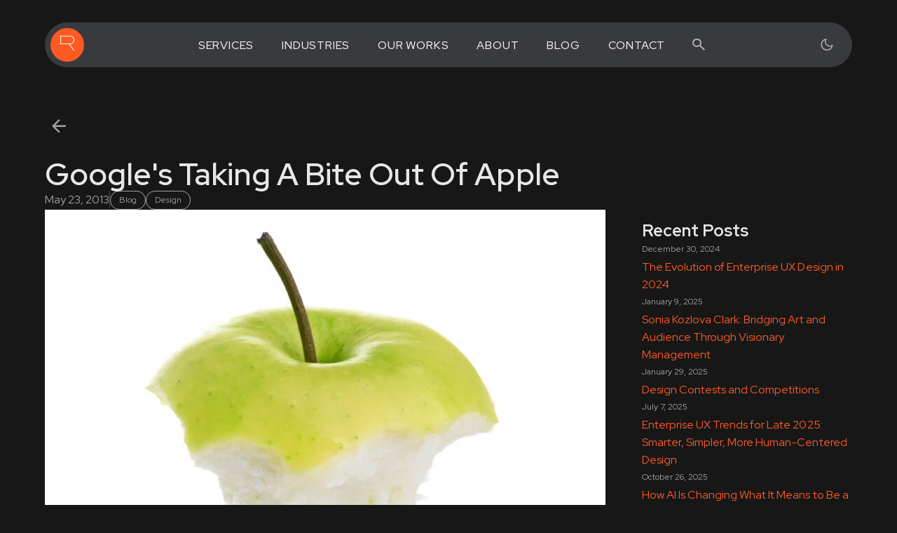

--- FILE ---
content_type: text/html; charset=UTF-8
request_url: https://www.rossul.com/2013/blog/googles-taking-a-bite-out-of-apple/
body_size: 12086
content:
<!doctype html>
<html lang="en">
  <head>
    <meta charset="utf-8">
    <title>Google&#039;s Taking A Bite Out Of Apple | Rossul UX UI Design</title>
    <meta http-equiv="X-UA-Compatible" content="IE=edge">
    <meta name="viewport" content="width=device-width, initial-scale=1">

    <!-- preload fonts for recaptcha -->
    <link rel="preconnect" href="https://fonts.googleapis.com">
    <link rel="preconnect" href="https://fonts.gstatic.com" crossorigin>
    <link rel="preconnect" href="https://www.gstatic.com/recaptcha/" crossorigin>

    <link rel="preload" as="font" href="https://www.rossul.com/wp-content/themes/rossul_8_0_0/fonts/icons/rossul-8.woff" type="font/woff" crossorigin>

    <!-- <meta name="msvalidate.01" content="102EFD5960F0CA17086063A7FFCAA804" >
    <meta name="msvalidate.01" content="3E35CF554C939EAFAF5F66465E9826FC" > -->

    <link rel="shortcut icon" href="https://www.rossul.com/wp-content/themes/rossul_8_0_0/favicon.svg">
    <link rel="icon" href="https://www.rossul.com/wp-content/themes/rossul_8_0_0/favicon.svg" type="image/svg+xml">
    <link rel="icon" href="https://www.rossul.com/wp-content/themes/rossul_8_0_0/favicon-32x32.png" sizes="32x32" type="image/png">
    <link rel="apple-touch-icon" href="https://www.rossul.com/wp-content/themes/rossul_8_0_0/apple-touch-icon.png" sizes="180x180">

    <link rel="preload" as="style"
      href="https://fonts.googleapis.com/css2?family=Red+Hat+Display:wght@400;500;600;700;800&display=swap"
      onload="this.onload=null;this.rel='stylesheet'">
    <noscript>
        <link rel="stylesheet"
            href="https://fonts.googleapis.com/css2?family=Red+Hat+Display:wght@400;500;600;700;800&display=swap">
    </noscript>
    <noscript>
        <style>.r_anim, .fadeInUp, .fadeInDown, .fadeInLeft, .fadeInRight {opacity: 1 !important;transform: none !important;animation: none !important;}</style>
    </noscript>
    <link rel="stylesheet" href="https://www.rossul.com/wp-content/themes/rossul_8_0_0/style.css?v=171120251755" type="text/css" media="all">
<!-- Google Tag Manager -->
    <script>(function(w,d,s,l,i){w[l]=w[l]||[];w[l].push({'gtm.start':
    new Date().getTime(),event:'gtm.js'});var f=d.getElementsByTagName(s)[0],
    j=d.createElement(s),dl=l!='dataLayer'?'&l='+l:'';j.async=true;j.src=
    'https://www.googletagmanager.com/gtm.js?id='+i+dl;f.parentNode.insertBefore(j,f);
    })(window,document,'script','dataLayer','GTM-M528984');</script>
<!-- End Google Tag Manager -->
    <meta name='robots' content='max-image-preview:large'>

<!-- Search Engine Optimization by Rank Math PRO - https://rankmath.com/ -->
<meta name="description" content="Google&#039;s Taking A Bite Out Of Apple"/>
<meta name="robots" content="follow, index, max-snippet:-1, max-video-preview:-1, max-image-preview:large"/>
<link rel="canonical" href="https://www.rossul.com/2013/blog/googles-taking-a-bite-out-of-apple/" />
<meta property="og:locale" content="en_US" />
<meta property="og:type" content="article" />
<meta property="og:title" content="Google&#039;s Taking A Bite Out Of Apple | Rossul UX UI Design" />
<meta property="og:description" content="Google&#039;s Taking A Bite Out Of Apple" />
<meta property="og:url" content="https://www.rossul.com/2013/blog/googles-taking-a-bite-out-of-apple/" />
<meta property="og:site_name" content="ROSSUL - UX and UI Design Agency" />
<meta property="article:tag" content="Good Design" />
<meta property="article:tag" content="iPhone" />
<meta property="article:tag" content="Mobile Devices" />
<meta property="article:tag" content="Web Trends" />
<meta property="article:section" content="Blog" />
<meta property="og:updated_time" content="2022-04-26T07:29:49-04:00" />
<meta property="og:image" content="https://www.rossul.com/wp-content/uploads/2013/05/apple.jpg" />
<meta property="og:image:secure_url" content="https://www.rossul.com/wp-content/uploads/2013/05/apple.jpg" />
<meta property="og:image:width" content="800" />
<meta property="og:image:height" content="800" />
<meta property="og:image:alt" content="A bite out of Apple" />
<meta property="og:image:type" content="image/jpeg" />
<meta property="article:published_time" content="2013-05-23T10:09:45-04:00" />
<meta property="article:modified_time" content="2022-04-26T07:29:49-04:00" />
<meta name="twitter:card" content="summary_large_image" />
<meta name="twitter:title" content="Google&#039;s Taking A Bite Out Of Apple | Rossul UX UI Design" />
<meta name="twitter:description" content="Google&#039;s Taking A Bite Out Of Apple" />
<meta name="twitter:image" content="https://www.rossul.com/wp-content/uploads/2013/05/apple.jpg" />
<script type="application/ld+json" class="rank-math-schema-pro">{"@context":"https://schema.org","@graph":[{"@type":"Organization","@id":"https://www.rossul.com/#organization","name":"Rossul Design Inc.","url":"https://www.rossul.com"},{"@type":"WebSite","@id":"https://www.rossul.com/#website","url":"https://www.rossul.com","name":"ROSSUL - UX and UI Design Agency","publisher":{"@id":"https://www.rossul.com/#organization"},"inLanguage":"en-US"},{"@type":"ImageObject","@id":"https://www.rossul.com/wp-content/uploads/2013/05/apple.jpg","url":"https://www.rossul.com/wp-content/uploads/2013/05/apple.jpg","width":"200","height":"200","inLanguage":"en-US"},{"@type":"WebPage","@id":"https://www.rossul.com/2013/blog/googles-taking-a-bite-out-of-apple/#webpage","url":"https://www.rossul.com/2013/blog/googles-taking-a-bite-out-of-apple/","name":"Google&#039;s Taking A Bite Out Of Apple | Rossul UX UI Design","datePublished":"2013-05-23T10:09:45-04:00","dateModified":"2022-04-26T07:29:49-04:00","isPartOf":{"@id":"https://www.rossul.com/#website"},"primaryImageOfPage":{"@id":"https://www.rossul.com/wp-content/uploads/2013/05/apple.jpg"},"inLanguage":"en-US"},{"@type":"Person","@id":"https://www.rossul.com/author/admin/","name":"admin","url":"https://www.rossul.com/author/admin/","image":{"@type":"ImageObject","@id":"https://secure.gravatar.com/avatar/905f7177378e3c6c2dfd05ab31d547437126e02103a1d7933edddc3b0cd66cdb?s=96&amp;d=mm&amp;r=g","url":"https://secure.gravatar.com/avatar/905f7177378e3c6c2dfd05ab31d547437126e02103a1d7933edddc3b0cd66cdb?s=96&amp;d=mm&amp;r=g","caption":"admin","inLanguage":"en-US"},"worksFor":{"@id":"https://www.rossul.com/#organization"}},{"@type":"BlogPosting","headline":"Google&#039;s Taking A Bite Out Of Apple | Rossul UX UI Design","datePublished":"2013-05-23T10:09:45-04:00","dateModified":"2022-04-26T07:29:49-04:00","articleSection":"Blog, Design","author":{"@id":"https://www.rossul.com/author/admin/","name":"admin"},"publisher":{"@id":"https://www.rossul.com/#organization"},"description":"Google&#039;s Taking A Bite Out Of Apple","name":"Google&#039;s Taking A Bite Out Of Apple | Rossul UX UI Design","@id":"https://www.rossul.com/2013/blog/googles-taking-a-bite-out-of-apple/#richSnippet","isPartOf":{"@id":"https://www.rossul.com/2013/blog/googles-taking-a-bite-out-of-apple/#webpage"},"image":{"@id":"https://www.rossul.com/wp-content/uploads/2013/05/apple.jpg"},"inLanguage":"en-US","mainEntityOfPage":{"@id":"https://www.rossul.com/2013/blog/googles-taking-a-bite-out-of-apple/#webpage"}}]}</script>
<!-- /Rank Math WordPress SEO plugin -->

    <script defer src="https://www.rossul.com/wp-includes/js/jquery/jquery.min.js"></script>
                  <style id='global-styles-inline-css' type='text/css'>
:root{--wp--preset--aspect-ratio--square: 1;--wp--preset--aspect-ratio--4-3: 4/3;--wp--preset--aspect-ratio--3-4: 3/4;--wp--preset--aspect-ratio--3-2: 3/2;--wp--preset--aspect-ratio--2-3: 2/3;--wp--preset--aspect-ratio--16-9: 16/9;--wp--preset--aspect-ratio--9-16: 9/16;--wp--preset--color--black: #000000;--wp--preset--color--cyan-bluish-gray: #abb8c3;--wp--preset--color--white: #ffffff;--wp--preset--color--pale-pink: #f78da7;--wp--preset--color--vivid-red: #cf2e2e;--wp--preset--color--luminous-vivid-orange: #ff6900;--wp--preset--color--luminous-vivid-amber: #fcb900;--wp--preset--color--light-green-cyan: #7bdcb5;--wp--preset--color--vivid-green-cyan: #00d084;--wp--preset--color--pale-cyan-blue: #8ed1fc;--wp--preset--color--vivid-cyan-blue: #0693e3;--wp--preset--color--vivid-purple: #9b51e0;--wp--preset--gradient--vivid-cyan-blue-to-vivid-purple: linear-gradient(135deg,rgb(6,147,227) 0%,rgb(155,81,224) 100%);--wp--preset--gradient--light-green-cyan-to-vivid-green-cyan: linear-gradient(135deg,rgb(122,220,180) 0%,rgb(0,208,130) 100%);--wp--preset--gradient--luminous-vivid-amber-to-luminous-vivid-orange: linear-gradient(135deg,rgb(252,185,0) 0%,rgb(255,105,0) 100%);--wp--preset--gradient--luminous-vivid-orange-to-vivid-red: linear-gradient(135deg,rgb(255,105,0) 0%,rgb(207,46,46) 100%);--wp--preset--gradient--very-light-gray-to-cyan-bluish-gray: linear-gradient(135deg,rgb(238,238,238) 0%,rgb(169,184,195) 100%);--wp--preset--gradient--cool-to-warm-spectrum: linear-gradient(135deg,rgb(74,234,220) 0%,rgb(151,120,209) 20%,rgb(207,42,186) 40%,rgb(238,44,130) 60%,rgb(251,105,98) 80%,rgb(254,248,76) 100%);--wp--preset--gradient--blush-light-purple: linear-gradient(135deg,rgb(255,206,236) 0%,rgb(152,150,240) 100%);--wp--preset--gradient--blush-bordeaux: linear-gradient(135deg,rgb(254,205,165) 0%,rgb(254,45,45) 50%,rgb(107,0,62) 100%);--wp--preset--gradient--luminous-dusk: linear-gradient(135deg,rgb(255,203,112) 0%,rgb(199,81,192) 50%,rgb(65,88,208) 100%);--wp--preset--gradient--pale-ocean: linear-gradient(135deg,rgb(255,245,203) 0%,rgb(182,227,212) 50%,rgb(51,167,181) 100%);--wp--preset--gradient--electric-grass: linear-gradient(135deg,rgb(202,248,128) 0%,rgb(113,206,126) 100%);--wp--preset--gradient--midnight: linear-gradient(135deg,rgb(2,3,129) 0%,rgb(40,116,252) 100%);--wp--preset--font-size--small: 13px;--wp--preset--font-size--medium: 20px;--wp--preset--font-size--large: 36px;--wp--preset--font-size--x-large: 42px;--wp--preset--spacing--20: 0.44rem;--wp--preset--spacing--30: 0.67rem;--wp--preset--spacing--40: 1rem;--wp--preset--spacing--50: 1.5rem;--wp--preset--spacing--60: 2.25rem;--wp--preset--spacing--70: 3.38rem;--wp--preset--spacing--80: 5.06rem;--wp--preset--shadow--natural: 6px 6px 9px rgba(0, 0, 0, 0.2);--wp--preset--shadow--deep: 12px 12px 50px rgba(0, 0, 0, 0.4);--wp--preset--shadow--sharp: 6px 6px 0px rgba(0, 0, 0, 0.2);--wp--preset--shadow--outlined: 6px 6px 0px -3px rgb(255, 255, 255), 6px 6px rgb(0, 0, 0);--wp--preset--shadow--crisp: 6px 6px 0px rgb(0, 0, 0);}:where(.is-layout-flex){gap: 0.5em;}:where(.is-layout-grid){gap: 0.5em;}body .is-layout-flex{display: flex;}.is-layout-flex{flex-wrap: wrap;align-items: center;}.is-layout-flex > :is(*, div){margin: 0;}body .is-layout-grid{display: grid;}.is-layout-grid > :is(*, div){margin: 0;}:where(.wp-block-columns.is-layout-flex){gap: 2em;}:where(.wp-block-columns.is-layout-grid){gap: 2em;}:where(.wp-block-post-template.is-layout-flex){gap: 1.25em;}:where(.wp-block-post-template.is-layout-grid){gap: 1.25em;}.has-black-color{color: var(--wp--preset--color--black) !important;}.has-cyan-bluish-gray-color{color: var(--wp--preset--color--cyan-bluish-gray) !important;}.has-white-color{color: var(--wp--preset--color--white) !important;}.has-pale-pink-color{color: var(--wp--preset--color--pale-pink) !important;}.has-vivid-red-color{color: var(--wp--preset--color--vivid-red) !important;}.has-luminous-vivid-orange-color{color: var(--wp--preset--color--luminous-vivid-orange) !important;}.has-luminous-vivid-amber-color{color: var(--wp--preset--color--luminous-vivid-amber) !important;}.has-light-green-cyan-color{color: var(--wp--preset--color--light-green-cyan) !important;}.has-vivid-green-cyan-color{color: var(--wp--preset--color--vivid-green-cyan) !important;}.has-pale-cyan-blue-color{color: var(--wp--preset--color--pale-cyan-blue) !important;}.has-vivid-cyan-blue-color{color: var(--wp--preset--color--vivid-cyan-blue) !important;}.has-vivid-purple-color{color: var(--wp--preset--color--vivid-purple) !important;}.has-black-background-color{background-color: var(--wp--preset--color--black) !important;}.has-cyan-bluish-gray-background-color{background-color: var(--wp--preset--color--cyan-bluish-gray) !important;}.has-white-background-color{background-color: var(--wp--preset--color--white) !important;}.has-pale-pink-background-color{background-color: var(--wp--preset--color--pale-pink) !important;}.has-vivid-red-background-color{background-color: var(--wp--preset--color--vivid-red) !important;}.has-luminous-vivid-orange-background-color{background-color: var(--wp--preset--color--luminous-vivid-orange) !important;}.has-luminous-vivid-amber-background-color{background-color: var(--wp--preset--color--luminous-vivid-amber) !important;}.has-light-green-cyan-background-color{background-color: var(--wp--preset--color--light-green-cyan) !important;}.has-vivid-green-cyan-background-color{background-color: var(--wp--preset--color--vivid-green-cyan) !important;}.has-pale-cyan-blue-background-color{background-color: var(--wp--preset--color--pale-cyan-blue) !important;}.has-vivid-cyan-blue-background-color{background-color: var(--wp--preset--color--vivid-cyan-blue) !important;}.has-vivid-purple-background-color{background-color: var(--wp--preset--color--vivid-purple) !important;}.has-black-border-color{border-color: var(--wp--preset--color--black) !important;}.has-cyan-bluish-gray-border-color{border-color: var(--wp--preset--color--cyan-bluish-gray) !important;}.has-white-border-color{border-color: var(--wp--preset--color--white) !important;}.has-pale-pink-border-color{border-color: var(--wp--preset--color--pale-pink) !important;}.has-vivid-red-border-color{border-color: var(--wp--preset--color--vivid-red) !important;}.has-luminous-vivid-orange-border-color{border-color: var(--wp--preset--color--luminous-vivid-orange) !important;}.has-luminous-vivid-amber-border-color{border-color: var(--wp--preset--color--luminous-vivid-amber) !important;}.has-light-green-cyan-border-color{border-color: var(--wp--preset--color--light-green-cyan) !important;}.has-vivid-green-cyan-border-color{border-color: var(--wp--preset--color--vivid-green-cyan) !important;}.has-pale-cyan-blue-border-color{border-color: var(--wp--preset--color--pale-cyan-blue) !important;}.has-vivid-cyan-blue-border-color{border-color: var(--wp--preset--color--vivid-cyan-blue) !important;}.has-vivid-purple-border-color{border-color: var(--wp--preset--color--vivid-purple) !important;}.has-vivid-cyan-blue-to-vivid-purple-gradient-background{background: var(--wp--preset--gradient--vivid-cyan-blue-to-vivid-purple) !important;}.has-light-green-cyan-to-vivid-green-cyan-gradient-background{background: var(--wp--preset--gradient--light-green-cyan-to-vivid-green-cyan) !important;}.has-luminous-vivid-amber-to-luminous-vivid-orange-gradient-background{background: var(--wp--preset--gradient--luminous-vivid-amber-to-luminous-vivid-orange) !important;}.has-luminous-vivid-orange-to-vivid-red-gradient-background{background: var(--wp--preset--gradient--luminous-vivid-orange-to-vivid-red) !important;}.has-very-light-gray-to-cyan-bluish-gray-gradient-background{background: var(--wp--preset--gradient--very-light-gray-to-cyan-bluish-gray) !important;}.has-cool-to-warm-spectrum-gradient-background{background: var(--wp--preset--gradient--cool-to-warm-spectrum) !important;}.has-blush-light-purple-gradient-background{background: var(--wp--preset--gradient--blush-light-purple) !important;}.has-blush-bordeaux-gradient-background{background: var(--wp--preset--gradient--blush-bordeaux) !important;}.has-luminous-dusk-gradient-background{background: var(--wp--preset--gradient--luminous-dusk) !important;}.has-pale-ocean-gradient-background{background: var(--wp--preset--gradient--pale-ocean) !important;}.has-electric-grass-gradient-background{background: var(--wp--preset--gradient--electric-grass) !important;}.has-midnight-gradient-background{background: var(--wp--preset--gradient--midnight) !important;}.has-small-font-size{font-size: var(--wp--preset--font-size--small) !important;}.has-medium-font-size{font-size: var(--wp--preset--font-size--medium) !important;}.has-large-font-size{font-size: var(--wp--preset--font-size--large) !important;}.has-x-large-font-size{font-size: var(--wp--preset--font-size--x-large) !important;}
/*# sourceURL=global-styles-inline-css */
</style>
<style id='wp-img-auto-sizes-contain-inline-css' type='text/css'>
img:is([sizes=auto i],[sizes^="auto," i]){contain-intrinsic-size:3000px 1500px}
/*# sourceURL=wp-img-auto-sizes-contain-inline-css */
</style>
<link rel='stylesheet' id='contact-form-7-css' href='https://www.rossul.com/wp-content/plugins/contact-form-7/includes/css/styles.css?ver=6.1.4' type='text/css' media='all' />
</head>
    <body class="wp-singular post-template-default single single-post postid-3443 single-format-standard wp-theme-rossul_8_0_0">
        <div id="content">
            <a href="#main-content-start" class="skip-link">Skip navigation</a>
            <header class="main_header">
                <div class="wrapper">
                    <div id="main-navigation" class="header-inner">

                        <button tabindex="0" id="menu_btn" aria-label="Mobile Menu">
                            <span class="icon icon-menu"></span>
                            <span class="hidden">Menu</span>
                        </button>

                        <a class="logo" href="/" aria-label="Rossul Design Inc.">
                            <span class="icon icon-logo"></span>
                        </a>

                        <nav class="top-menu"><ul id="menu-top-menu" class="top-menu-container"><li class="menu-item menu-item-type-custom menu-item-object-custom menu-item-has-children menu-item-33925"><div class="has-drop"><div class="has-prevent"></div><a href="#">Services<span class="icon icon-Lead-Icon"></span></a></div>
<div class="submenu-container"><ul class="sub-menu">
<li class="menu-item menu-item-type-post_type menu-item-object-page menu-item-33514"><a href="https://www.rossul.com/ui-design/">UX/UI Design<small>Research, Prototyping, Design Systems, Testing</small></a></li>
<li class="menu-item menu-item-type-post_type menu-item-object-page menu-item-33516"><a href="https://www.rossul.com/saas-enterprise-solutions/">SaaS &#038; Enterprise Solutions<small>Large-scale, B2B product design &#038; development</small></a></li>
<li class="menu-item menu-item-type-post_type menu-item-object-page menu-item-33941"><a href="https://www.rossul.com/application-development-services/"><span>Custom App Development</span><small>Web, mobile &#038; desktop: React, Angular, .NET, Node/Electron,<br> React Native, etc.</small></a></li>
</ul></div>
</li>
<li class="menu-item menu-item-type-custom menu-item-object-custom menu-item-has-children menu-item-33924"><div class="has-drop"><div class="has-prevent"></div><a href="#">Industries<span class="icon icon-Lead-Icon"></span></a></div>
<div class="submenu-container"><ul class="sub-menu">
<li class="menu-item menu-item-type-post_type menu-item-object-page menu-item-33524"><a href="https://www.rossul.com/enterprise-ux-ui-industries/">Overview</a></li>
<li class="menu-item menu-item-type-post_type menu-item-object-page menu-item-33525"><a href="https://www.rossul.com/enterprise-ux-ui-industries/finance/">Finance</a></li>
<li class="menu-item menu-item-type-post_type menu-item-object-page menu-item-33609"><a href="https://www.rossul.com/enterprise-ux-ui-industries/healthcare-ux/">Healthcare UX Design</a></li>
<li class="menu-item menu-item-type-post_type menu-item-object-page menu-item-33640"><a href="https://www.rossul.com/enterprise-ux-ui-industries/saas/">Industry - Enterprise and SaaS</a></li>
<li class="menu-item menu-item-type-post_type menu-item-object-page menu-item-33668"><a href="https://www.rossul.com/enterprise-ux-ui-industries/enterprise/">Enterprise UX/UI Design</a></li>
</ul></div>
</li>
<li class="menu-item menu-item-type-post_type menu-item-object-page menu-item-33766 menu-item-portfolio"><a href="https://www.rossul.com/portfolio/">Our Works</a></li>
<li class="menu-item menu-item-type-post_type menu-item-object-page menu-item-33523"><a href="https://www.rossul.com/about-rossul-ux-ui-design/">About</a></li>
<li class="menu-item menu-item-type-custom menu-item-object-custom menu-item-33597"><a href="/category/blog/">Blog</a></li>
<li class="menu-item menu-item-type-post_type menu-item-object-page menu-item-33920"><a href="https://www.rossul.com/contact-us/">Contact</a></li>
</ul></nav>
                        <div class="header-search">
                            <div class="search-form-wrap">
                                <form method="get" id="searchform" action="https://www.rossul.com/">
                                    <div class="search-form">
                                        <label>
                                            <input tabindex="-1" type="text" value="" placeholder="Search" name="s" aria-label="Search" id="s" />
                                            <span class="hidden">Search</span>
                                        </label>
                                        <div class="search-form-btn icon icon-search"></div>
                                        <input type="reset" id="search-reset" value="Reset" />
                                        <input type="hidden" value="" />
                                    </div>
                                </form>
                                <button id="close-search-btn" aria-label="Close Search"><span class="icon icon-close"></span></button>
                            </div>
                            <button id="search-btn" aria-label="Show Search">
                                <span class="icon icon-search"></span>
                            </button>
                        </div>

                        <button class="switch-theme" aria-label="Switch theme">
                            <span class="icon icon-moon"></span>
                        </button>
                    </div>
                </div>
            </header>
            <div  role="main" id="main-content-start">

<section class="article post_template">
    <article class="wrapper">
        <div class="article-action-line">
            <a href="/category/blog/" class="icon-btn" aria-label="Back to Blog"><i class="icon icon-back"></i></a>
        </div>
        <div class="article__inner">
            <h1>Google's Taking A Bite Out Of Apple</h1>
            <div class="article-meta">
                <div class="article-meta__date">May 23, 2013</div>
                <div class="article-meta__divide"></div>
                <div>
                    <div class="portfolio__tags">
                                                        <a class="portfolio__tag" href="https://www.rossul.com/category/blog/">
                                    Blog                                </a>
                                                            <a class="portfolio__tag" href="https://www.rossul.com/category/blog/design/">
                                    Design                                </a>
                                                </div>
                </div>
            </div>
            <div class="article-flex">
                <div class="article-flex__left">
                                                <article class="article__text">
                                <p><img decoding="async" class="aligncenter" src="https://www.rossul.com/wp-content/uploads/2013/05/apple.jpg" alt="A bite out of Apple"></p>
<p>First off, we love Apple. Our phones, tablets, laptops, PCs are all Apple. As an Apple fan though, it's hard to feel a little more excited these days when reading about Google. We wish this weren't the case, but it is.</p>
<p>There are two key products which are set to be released in the future. Both are set to 'revolutionize' technology. One will be a clear winner, while the other...not so much (in our opinion). Apple is working on the iWatch and is schedule for release in early 2014. Google has Google Glass being released sometime in 2014 as well.</p>
<p>Do you remember the initial launch of the iPod or the iPhone? Do you remember when white earbuds started showing up everywhere? The iPod and the iPhone were both, at the time, a fashion statement. You purchased it and felt like an early adopter of the next great technology. Everyone had those white earbuds, walking proud and saying, in a way, that I have an Apple product. Now? Everyone has white earbuds. The iPod isn't sexy anymore. The iPhone doesn't even feel particularly special these days.</p>
<p>The next evolution for Apple is set to be a technologically advanced watch. At a time where most people don't even wear a watch, Apple will have everyone wearing a watch. If you live in a hot climate, sure, you can show it off. Otherwise, this watch is going to be hidden by shirt sleeves and jackets. The fashion statement vibe just isn't happening with this product. Granted, the usual consumers who buy anything Apple sells will still flock to the product, but compare the pizazz of it all with Google Glass.</p>
<p>Some time in 2014, you'll be seeing people on the street wearing Google Glass. They might look a little odd at first, however, they will certainly look like early adopters of new technology product. No matter where you live or what you do, you can wear Google Glass and show it off. This is the iPod/iPhone/white earbud fashion statement era all over again. Apple is missing the boat - big time.</p>
<p>By the way, Slate has a good article on how Google glass might <a href="http://www.slate.com/articles/technology/technology/2013/05/google_glass_review_these_goofy_spectacles_aren_t_lame_they_might_even_replace.html" target="_blank" rel="noopener">replace the smartphone one day</a>. Is Apple's iWatch going to do the same?</p>
<p>Google Glass is only a small aspect of the good news coming out of camp Google. Google I/O just finished and we have major updates surrounding <a href="http://www.techweekeurope.co.uk/news/google-maps-search-update-116542" target="_blank" rel="noopener">Google Maps</a>, <a href="http://techcrunch.com/2013/05/15/google-io-session-totals-show-deeper-importance-of-google-cloud-platform/" target="_blank" rel="noopener">Google Cloud</a>, and their new All Access&nbsp;<a href="http://www.techhive.com/article/2038757/google-launches-all-access-subscription-music-service.html" target="_blank" rel="noopener">music subscription</a> service. Oh, and there's all the great stuff coming out surrounding&nbsp;<a href="http://www.tested.com/tech/android/455513-how-google-now-continues-brings-us-closer-science-fiction/" target="_blank" rel="noopener">Google Now</a>. Google is much more than just search. They are ultra competitive, and are winning. Check out this post from <a href="http://daringfireball.net/2013/05/google_versus" target="_blank" rel="noopener">Daring Fireball</a>.</p>
<p>Apple, on the other hand...I'm not sure where the excitement is. Is it&nbsp;<a href="http://www.businessinsider.com/apples-gets-cw-on-apple-tv-2013-5" target="_blank" rel="noopener">Apple TV</a>? iOS 7? Or is it the iWatch? None of this feels even remotely exciting, and we're not alone. Apparently 3 in 4 investors say Apple is&nbsp;<a href="http://www.telegraph.co.uk/technology/apple/10064465/Apple-losing-innovative-edge-three-in-four-investors-say.html" target="_blank" rel="noopener">losing its edge</a>, and its <a href="http://money.msn.com/top-stocks/post.aspx?post=e3d4bc61-91fd-46ce-8668-cacac8feaa8a" target="_blank" rel="noopener">reputation is in decline</a>.</p>
<p>As a user interface design agency, we work on Apple products all of the time. We love Apple. It's just getting a little harder to do these days. The way we see it, Google is simply becoming more 'cool' compared to Apple. We still love the emphasis on design that Apple brings. This <a href="http://www.telegraph.co.uk/technology/apple/9283706/Jonathan-Ive-interview-simplicity-isnt-simple.html" target="_blank" rel="noopener">interview</a> is a beautiful example. That being said, Google is simply starting to becoming much more innovative, and are executing it well. It's a big change since Google was only a bare bones search company.</p>
<p>What do you think? Obviously not everyone will agree. We couldn't even find entire agreement on this within Rossul. So what's your say?</p>
<p>By <a href="https://plus.google.com/103907409293365889763/" rel="author noopener" target="_blank">Scott Roy</a></p>
                            </article>
                                        </div>
                <div class="article-flex__right">
                    
		<div class="widget">
		<h3>Recent Posts</h3>
		<ul>
											<li>
					<a href="https://www.rossul.com/2025/blog/how-ai-is-changing-what-it-means-to-be-a-ux-designer/">How AI Is Changing What It Means to Be a UX Designer</a>
											<span class="post-date">October 26, 2025</span>
									</li>
											<li>
					<a href="https://www.rossul.com/2025/blog/enterprise-ux-trends-for-late-2025-smarter-simpler-more-human-centered-design/">Enterprise UX Trends for Late 2025: Smarter, Simpler, More Human-Centered Design</a>
											<span class="post-date">July 7, 2025</span>
									</li>
											<li>
					<a href="https://www.rossul.com/2025/blog/design-contests-and-competitions/">Design Contests and Competitions</a>
											<span class="post-date">January 29, 2025</span>
									</li>
											<li>
					<a href="https://www.rossul.com/2025/blog/sonia-kozlova-clark-bridging-art-and-audience-through-visionary-management/">Sonia Kozlova Clark: Bridging Art and Audience Through Visionary Management</a>
											<span class="post-date">January 9, 2025</span>
									</li>
											<li>
					<a href="https://www.rossul.com/2024/blog/the-evolution-of-enterprise-ux-design-in-2024/">The Evolution of Enterprise UX Design in 2024</a>
											<span class="post-date">December 30, 2024</span>
									</li>
					</ul>

		</div><div class="widget"><h3>Tags</h3><div class="tagcloud"><a href="https://www.rossul.com/tag/ai/" class="tag-cloud-link tag-link-1340 tag-link-position-1" style="font-size: 8pt;" aria-label="AI (1 item)">AI</a>
<a href="https://www.rossul.com/tag/apple/" class="tag-cloud-link tag-link-209 tag-link-position-2" style="font-size: 11.255813953488pt;" aria-label="apple (3 items)">apple</a>
<a href="https://www.rossul.com/tag/awards/" class="tag-cloud-link tag-link-333 tag-link-position-3" style="font-size: 9.953488372093pt;" aria-label="Awards (2 items)">Awards</a>
<a href="https://www.rossul.com/tag/clutch/" class="tag-cloud-link tag-link-334 tag-link-position-4" style="font-size: 8pt;" aria-label="Clutch (1 item)">Clutch</a>
<a href="https://www.rossul.com/tag/copy-and-ux/" class="tag-cloud-link tag-link-220 tag-link-position-5" style="font-size: 8pt;" aria-label="copy and ux (1 item)">copy and ux</a>
<a href="https://www.rossul.com/tag/design-2/" class="tag-cloud-link tag-link-211 tag-link-position-6" style="font-size: 12.341085271318pt;" aria-label="design (4 items)">design</a>
<a href="https://www.rossul.com/tag/fireworks-resources/" class="tag-cloud-link tag-link-202 tag-link-position-7" style="font-size: 11.255813953488pt;" aria-label="FireWorks Resources (3 items)">FireWorks Resources</a>
<a href="https://www.rossul.com/tag/good-design/" class="tag-cloud-link tag-link-192 tag-link-position-8" style="font-size: 16.031007751938pt;" aria-label="Good Design (10 items)">Good Design</a>
<a href="https://www.rossul.com/tag/improve-ux/" class="tag-cloud-link tag-link-218 tag-link-position-9" style="font-size: 8pt;" aria-label="improve ux (1 item)">improve ux</a>
<a href="https://www.rossul.com/tag/inclusive-design/" class="tag-cloud-link tag-link-180 tag-link-position-10" style="font-size: 11.255813953488pt;" aria-label="Inclusive Design (3 items)">Inclusive Design</a>
<a href="https://www.rossul.com/tag/interface-design/" class="tag-cloud-link tag-link-75 tag-link-position-11" style="font-size: 15.596899224806pt;" aria-label="Interface Design (9 items)">Interface Design</a>
<a href="https://www.rossul.com/tag/ios7/" class="tag-cloud-link tag-link-210 tag-link-position-12" style="font-size: 9.953488372093pt;" aria-label="ios7 (2 items)">ios7</a>
<a href="https://www.rossul.com/tag/ipad/" class="tag-cloud-link tag-link-114 tag-link-position-13" style="font-size: 12.341085271318pt;" aria-label="iPad (4 items)">iPad</a>
<a href="https://www.rossul.com/tag/iphone/" class="tag-cloud-link tag-link-26 tag-link-position-14" style="font-size: 12.341085271318pt;" aria-label="iPhone (4 items)">iPhone</a>
<a href="https://www.rossul.com/tag/marketing/" class="tag-cloud-link tag-link-223 tag-link-position-15" style="font-size: 8pt;" aria-label="marketing (1 item)">marketing</a>
<a href="https://www.rossul.com/tag/mobile-apps/" class="tag-cloud-link tag-link-222 tag-link-position-16" style="font-size: 8pt;" aria-label="mobile apps (1 item)">mobile apps</a>
<a href="https://www.rossul.com/tag/mobile-devices/" class="tag-cloud-link tag-link-116 tag-link-position-17" style="font-size: 13.968992248062pt;" aria-label="Mobile Devices (6 items)">Mobile Devices</a>
<a href="https://www.rossul.com/tag/mobile-ui/" class="tag-cloud-link tag-link-24 tag-link-position-18" style="font-size: 16.790697674419pt;" aria-label="Mobile UI (12 items)">Mobile UI</a>
<a href="https://www.rossul.com/tag/news/" class="tag-cloud-link tag-link-4 tag-link-position-19" style="font-size: 9.953488372093pt;" aria-label="News (2 items)">News</a>
<a href="https://www.rossul.com/tag/rossul-design/" class="tag-cloud-link tag-link-21 tag-link-position-20" style="font-size: 12.341085271318pt;" aria-label="Rossul Design (4 items)">Rossul Design</a>
<a href="https://www.rossul.com/tag/standard-design/" class="tag-cloud-link tag-link-76 tag-link-position-21" style="font-size: 9.953488372093pt;" aria-label="Standard Design (2 items)">Standard Design</a>
<a href="https://www.rossul.com/tag/statistics/" class="tag-cloud-link tag-link-19 tag-link-position-22" style="font-size: 15.054263565891pt;" aria-label="Statistics (8 items)">Statistics</a>
<a href="https://www.rossul.com/tag/target-audience/" class="tag-cloud-link tag-link-59 tag-link-position-23" style="font-size: 9.953488372093pt;" aria-label="Target Audience (2 items)">Target Audience</a>
<a href="https://www.rossul.com/tag/touchscreen/" class="tag-cloud-link tag-link-137 tag-link-position-24" style="font-size: 11.255813953488pt;" aria-label="Touchscreen (3 items)">Touchscreen</a>
<a href="https://www.rossul.com/tag/traffic-metrics/" class="tag-cloud-link tag-link-72 tag-link-position-25" style="font-size: 9.953488372093pt;" aria-label="Traffic Metrics (2 items)">Traffic Metrics</a>
<a href="https://www.rossul.com/tag/ui/" class="tag-cloud-link tag-link-37 tag-link-position-26" style="font-size: 19.503875968992pt;" aria-label="UI (22 items)">UI</a>
<a href="https://www.rossul.com/tag/ui-design-trends/" class="tag-cloud-link tag-link-1341 tag-link-position-27" style="font-size: 8pt;" aria-label="UI Design Trends (1 item)">UI Design Trends</a>
<a href="https://www.rossul.com/tag/ui-elements/" class="tag-cloud-link tag-link-206 tag-link-position-28" style="font-size: 12.341085271318pt;" aria-label="UI Elements (4 items)">UI Elements</a>
<a href="https://www.rossul.com/tag/usability/" class="tag-cloud-link tag-link-243 tag-link-position-29" style="font-size: 22pt;" aria-label="Usability (38 items)">Usability</a>
<a href="https://www.rossul.com/tag/user-behavior/" class="tag-cloud-link tag-link-39 tag-link-position-30" style="font-size: 15.054263565891pt;" aria-label="User Behavior (8 items)">User Behavior</a>
<a href="https://www.rossul.com/tag/user-experience/" class="tag-cloud-link tag-link-52 tag-link-position-31" style="font-size: 20.589147286822pt;" aria-label="User Experience (28 items)">User Experience</a>
<a href="https://www.rossul.com/tag/user-experience-design/" class="tag-cloud-link tag-link-212 tag-link-position-32" style="font-size: 9.953488372093pt;" aria-label="user experience design (2 items)">user experience design</a>
<a href="https://www.rossul.com/tag/user-interface/" class="tag-cloud-link tag-link-53 tag-link-position-33" style="font-size: 20.263565891473pt;" aria-label="User Interface (26 items)">User Interface</a>
<a href="https://www.rossul.com/tag/user-retention/" class="tag-cloud-link tag-link-221 tag-link-position-34" style="font-size: 8pt;" aria-label="user retention (1 item)">user retention</a>
<a href="https://www.rossul.com/tag/ux/" class="tag-cloud-link tag-link-25 tag-link-position-35" style="font-size: 21.131782945736pt;" aria-label="UX (31 items)">UX</a>
<a href="https://www.rossul.com/tag/ux-design/" class="tag-cloud-link tag-link-215 tag-link-position-36" style="font-size: 9.953488372093pt;" aria-label="ux design (2 items)">ux design</a>
<a href="https://www.rossul.com/tag/ux-trends-2024/" class="tag-cloud-link tag-link-1241 tag-link-position-37" style="font-size: 8pt;" aria-label="UX trends 2024 (1 item)">UX trends 2024</a>
<a href="https://www.rossul.com/tag/web-apps/" class="tag-cloud-link tag-link-10 tag-link-position-38" style="font-size: 15.054263565891pt;" aria-label="Web Apps (8 items)">Web Apps</a>
<a href="https://www.rossul.com/tag/web-design/" class="tag-cloud-link tag-link-96 tag-link-position-39" style="font-size: 11.255813953488pt;" aria-label="Web Design (3 items)">Web Design</a>
<a href="https://www.rossul.com/tag/website/" class="tag-cloud-link tag-link-224 tag-link-position-40" style="font-size: 8pt;" aria-label="website (1 item)">website</a>
<a href="https://www.rossul.com/tag/website-content/" class="tag-cloud-link tag-link-219 tag-link-position-41" style="font-size: 8pt;" aria-label="website content (1 item)">website content</a>
<a href="https://www.rossul.com/tag/web-surfing/" class="tag-cloud-link tag-link-102 tag-link-position-42" style="font-size: 8pt;" aria-label="Web Surfing (1 item)">Web Surfing</a>
<a href="https://www.rossul.com/tag/web-trends/" class="tag-cloud-link tag-link-27 tag-link-position-43" style="font-size: 18.635658914729pt;" aria-label="Web Trends (18 items)">Web Trends</a>
<a href="https://www.rossul.com/tag/web-typography/" class="tag-cloud-link tag-link-31 tag-link-position-44" style="font-size: 9.953488372093pt;" aria-label="Web Typography (2 items)">Web Typography</a>
<a href="https://www.rossul.com/tag/windows-mobile/" class="tag-cloud-link tag-link-139 tag-link-position-45" style="font-size: 9.953488372093pt;" aria-label="Windows Mobile (2 items)">Windows Mobile</a></div>
</div>                </div>
            </div>
        </div>
    </article>
</section>

		        </div>
        <footer class="footer">
            <div class="wrapper">
                <div class="footer-top">
                    <div class="footer-top__left">
                        <a class="footer__logo" href="/" title="ROSSUL - UI & UX AGENCY">
                            <img src="https://www.rossul.com/wp-content/themes/rossul_8_0_0/images/logo.svg" alt="Rossul Design Inc.">
                        </a>
                        <div class="footer__info">
                            <p>ROSSUL is a leading Canadian UX/UI design firm with over 20 years of experience crafting intuitive, user-friendly B2B applications. We create desktop, mobile, and web solutions that combine usability, aesthetics, and measurable business impact.</p>
                        </div>
                                                    <ul class="footer-social">
                                                                    <li>
                                        <a href="https://x.com/RossulDesign"
                                        title="Follow Rossul Design on Twitter"
                                        target="_blank"
                                        rel="me noopener">
                                            <span class="icon icon-social-x" role="img" aria-label="social-x"></span>
                                        </a>
                                    </li>
                                                                    <li>
                                        <a href="https://facebook.com/rossuldesign"
                                        title="Follow Rossul Design on Facebook"
                                        target="_blank"
                                        rel="me noopener">
                                            <span class="icon icon-social-facebook" role="img" aria-label="social-facebook"></span>
                                        </a>
                                    </li>
                                                                    <li>
                                        <a href="https://www.linkedin.com/company/rossul-design-inc-"
                                        title="Follow Rossul Design on LinkedIn"
                                        target="_blank"
                                        rel="me noopener">
                                            <span class="icon icon-social-linkedin" role="img" aria-label="social-linkedin"></span>
                                        </a>
                                    </li>
                                                            </ul>
                                                <div class="footer__sitemap">
                            <a title="ROSSUL - UI & UX AGENCY Sitemap" href="/sitemap/">Sitemap</a>
                        </div>  
                    </div>
                    <div class="footer-top__right">
                        <h3 class="h4">Blog</h3>
                        <ul class="footer_blog_list">
                                                            <li>
                                    <span class="post-date">
                                        October 26, 2025                                    </span>
                                    <a class="blog_t" href="https://www.rossul.com/2025/blog/how-ai-is-changing-what-it-means-to-be-a-ux-designer/">
                                        How AI Is Changing What It Means to Be a UX Designer                                    </a>
                                </li>
                                                            <li>
                                    <span class="post-date">
                                        July 7, 2025                                    </span>
                                    <a class="blog_t" href="https://www.rossul.com/2025/blog/enterprise-ux-trends-for-late-2025-smarter-simpler-more-human-centered-design/">
                                        Enterprise UX Trends for Late 2025: Smarter, Simpler, More Human-Centered Design                                    </a>
                                </li>
                                                            <li>
                                    <span class="post-date">
                                        January 29, 2025                                    </span>
                                    <a class="blog_t" href="https://www.rossul.com/2025/blog/design-contests-and-competitions/">
                                        Design Contests and Competitions                                    </a>
                                </li>
                                                            <li>
                                    <span class="post-date">
                                        January 9, 2025                                    </span>
                                    <a class="blog_t" href="https://www.rossul.com/2025/blog/sonia-kozlova-clark-bridging-art-and-audience-through-visionary-management/">
                                        Sonia Kozlova Clark: Bridging Art and Audience Through Visionary Management                                    </a>
                                </li>
                                                    </ul>
                    </div>
                </div>
                <div class="footer-bottom">
                    <div class="clutch-widget" data-url="https://clutch.co" data-widget-type="1" data-height="50" data-clutchcompany-id="122726"></div>
                    <p class="copyright">
                        &copy; 2026. Rossul Design Inc.                    </p>
                </div>
            </div>
        </footer>
    </div>
    <script defer src="https://www.rossul.com/wp-content/themes/rossul_8_0_0/js/animation.min.js?v=201020251202"></script>
    <script>
        document.addEventListener("DOMContentLoaded", function () {
            pageAnim('.r_anim');
        });
    </script>
    <script defer src="https://www.rossul.com/wp-content/themes/rossul_8_0_0/js/jquery-migrate-3.3.2.min.js"></script>
        <script defer src="https://www.rossul.com/wp-content/themes/rossul_8_0_0/js/scripts.js?v=311020251331"></script>
    <!-- <script defer src="https://widget.clutch.co/static/js/widget.js"></script> -->
    <!-- Clutch Widget -->
    <script id="clutch-loader" data-cfasync="false">
        (function(){
            var LOADED = false;

            function loadClutch(){
                if (LOADED) return; LOADED = true;
                if (document.getElementById('clutch-script')) return;

                var s = document.createElement('script');
                s.id  = 'clutch-script';
                s.src = 'https://widget.clutch.co/static/js/widget.js';
                s.defer = true;                    // no-blocking
                s.crossOrigin = 'anonymous';
                s.onerror = function(){ LOADED = false; }; // try again later
                (document.head || document.documentElement).appendChild(s);
            }

            function setup(){
                // 1) on first interaction
                ['scroll','mousemove','touchstart','keydown','click'].forEach(function(evt){
                window.addEventListener(evt, loadClutch, { once:true, passive:true });
                });
                // 2) on container enter viewport (even if it appears later)
                if ('IntersectionObserver' in window){
                var obs = new IntersectionObserver(function(entries){
                    if (entries.some(function(e){ return e.isIntersecting; })){
                    loadClutch(); obs.disconnect();
                    }
                });
                (function watch(){
                    var t = document.getElementById('clutch-widget');
                    if (t) obs.observe(t); else requestAnimationFrame(watch);
                })();
                }
                // 3) fallback: as soon as the browser is "idle" or via timer
                if ('requestIdleCallback' in window) requestIdleCallback(loadClutch, {timeout:8000});
                setTimeout(loadClutch, 8000);
            }

            // start
            if (document.readyState === 'loading') {
                document.addEventListener('DOMContentLoaded', setup, { once:true });
            } else {
                setup();
            }

            // SPA/browser cache (bfcache) — fallback
            window.addEventListener('pageshow', function(){ LOADED=false; setup(); });
            window.addEventListener('popstate', function(){ LOADED=false; setup(); });

            // export, if you want to call manually
            window.loadClutchWidget = loadClutch;
            })();
        </script>
     <!-- End of Clutch Widget -->
    <script type="speculationrules">
{"prefetch":[{"source":"document","where":{"and":[{"href_matches":"/*"},{"not":{"href_matches":["/wp-*.php","/wp-admin/*","/wp-content/uploads/*","/wp-content/*","/wp-content/plugins/*","/wp-content/themes/rossul_8_0_0/*","/*\\?(.+)"]}},{"not":{"selector_matches":"a[rel~=\"nofollow\"]"}},{"not":{"selector_matches":".no-prefetch, .no-prefetch a"}}]},"eagerness":"conservative"}]}
</script>
                    <script>
                document.addEventListener( 'wpcf7mailsent', function( event ) {
                    
                
                    var formId = '19125';
                    if ( formId == event.detail.contactFormId ) {
                        
                        
                                            var redirectUrl = 'https://www.rossul.com/thank-you/',
                            downloadUrl = '',
                            downloadField = event.detail.inputs.filter( function( field ) { return field.name === 'downloadurl'; } );

                        if ( downloadField.length ) {
                            downloadUrl = '?filefx=' + downloadField[0].value;
                        }

                        location = redirectUrl + downloadUrl;
                    
                    }

                
                    var formId = '19106';
                    if ( formId == event.detail.contactFormId ) {
                        
                        event.preventDefault();
    event.stopImmediatePropagation();

    var contactElement = document.getElementById('contact');
    if (contactElement) {
        var thankYouSection = document.createElement('section');
        thankYouSection.className = 'thank-you';
        thankYouSection.innerHTML = `
            <div class="wrapper">
                <div class="thank-you-inner">
                    <div class="thank-you__image">
                        <img src="/wp-content/themes/rossul_8_0_0/images/ty.webp" alt="Thank you">
                    </div>
                    <div class="thank-you-text">
                        <h2>
                            Thank you<br/>
                             for getting in touch!
                        </h2>
                        <h5>
                            We appreciate you contacting us about UX/UI design.<br/>
                            One of our colleagues will get back to you shortly.<br/>
                            Have a great day!
                        </h5>
                   </div>
                </div>
            </div>
        `;

        contactElement.parentNode.replaceChild(thankYouSection, contactElement);
    }
    
    return false;
                                            var redirectUrl = 'https://www.rossul.com/thank-you/',
                            downloadUrl = '',
                            downloadField = event.detail.inputs.filter( function( field ) { return field.name === 'downloadurl'; } );

                        if ( downloadField.length ) {
                            downloadUrl = '?filefx=' + downloadField[0].value;
                        }

                        location = redirectUrl + downloadUrl;
                    
                    }

                
                    var formId = '18951';
                    if ( formId == event.detail.contactFormId ) {
                        
                        
                                            var redirectUrl = 'https://www.rossul.com/thank-you-lp/',
                            downloadUrl = '',
                            downloadField = event.detail.inputs.filter( function( field ) { return field.name === 'downloadurl'; } );

                        if ( downloadField.length ) {
                            downloadUrl = '?filefx=' + downloadField[0].value;
                        }

                        location = redirectUrl + downloadUrl;
                    
                    }

                
                    var formId = '18946';
                    if ( formId == event.detail.contactFormId ) {
                        
                        
                                            var redirectUrl = 'https://www.rossul.com/thank-you-lp/',
                            downloadUrl = '',
                            downloadField = event.detail.inputs.filter( function( field ) { return field.name === 'downloadurl'; } );

                        if ( downloadField.length ) {
                            downloadUrl = '?filefx=' + downloadField[0].value;
                        }

                        location = redirectUrl + downloadUrl;
                    
                    }

                
                    var formId = '18942';
                    if ( formId == event.detail.contactFormId ) {
                        
                         
                                            var redirectUrl = 'https://www.rossul.com/thank-you-lp/',
                            downloadUrl = '',
                            downloadField = event.detail.inputs.filter( function( field ) { return field.name === 'downloadurl'; } );

                        if ( downloadField.length ) {
                            downloadUrl = '?filefx=' + downloadField[0].value;
                        }

                        location = redirectUrl + downloadUrl;
                    
                    }

                
                    var formId = '18918';
                    if ( formId == event.detail.contactFormId ) {
                        
                        
                                            var redirectUrl = 'https://www.rossul.com/thank-you-lp/',
                            downloadUrl = '',
                            downloadField = event.detail.inputs.filter( function( field ) { return field.name === 'downloadurl'; } );

                        if ( downloadField.length ) {
                            downloadUrl = '?filefx=' + downloadField[0].value;
                        }

                        location = redirectUrl + downloadUrl;
                    
                    }

                
                    var formId = '2029';
                    if ( formId == event.detail.contactFormId ) {
                        
                         
                                            var redirectUrl = 'https://www.rossul.com/thank-you/',
                            downloadUrl = '',
                            downloadField = event.detail.inputs.filter( function( field ) { return field.name === 'downloadurl'; } );

                        if ( downloadField.length ) {
                            downloadUrl = '?filefx=' + downloadField[0].value;
                        }

                        location = redirectUrl + downloadUrl;
                    
                    }

                
                }, false );
            </script>

            <script type="text/javascript" src="https://www.rossul.com/wp-includes/js/dist/hooks.min.js?ver=dd5603f07f9220ed27f1" id="wp-hooks-js"></script>
<script type="text/javascript" src="https://www.rossul.com/wp-includes/js/dist/i18n.min.js?ver=c26c3dc7bed366793375" id="wp-i18n-js"></script>
<script type="text/javascript" id="wp-i18n-js-after">
/* <![CDATA[ */
wp.i18n.setLocaleData( { 'text direction\u0004ltr': [ 'ltr' ] } );
//# sourceURL=wp-i18n-js-after
/* ]]> */
</script>
<script type="text/javascript" src="https://www.rossul.com/wp-content/plugins/contact-form-7/includes/swv/js/index.js?ver=6.1.4" id="swv-js"></script>
<script type="text/javascript" id="contact-form-7-js-before">
/* <![CDATA[ */
var wpcf7 = {
    "api": {
        "root": "https:\/\/www.rossul.com\/wp-json\/",
        "namespace": "contact-form-7\/v1"
    },
    "cached": 1
};
//# sourceURL=contact-form-7-js-before
/* ]]> */
</script>
<script type="text/javascript" src="https://www.rossul.com/wp-content/plugins/contact-form-7/includes/js/index.js?ver=6.1.4" id="contact-form-7-js" defer="defer" data-wp-strategy="defer"></script>
<script type="text/javascript" src="https://www.google.com/recaptcha/api.js?render=6LcC5JAUAAAAABVc6BqYZJwkAYbBqoCDXqAP2DLX&amp;ver=3.0" id="google-recaptcha-js" defer="defer" data-wp-strategy="defer"></script>
<script type="text/javascript" src="https://www.rossul.com/wp-includes/js/dist/vendor/wp-polyfill.min.js?ver=3.15.0" id="wp-polyfill-js" defer="defer" data-wp-strategy="defer"></script>
<script type="text/javascript" id="wpcf7-recaptcha-js-before">
/* <![CDATA[ */
var wpcf7_recaptcha = {
    "sitekey": "6LcC5JAUAAAAABVc6BqYZJwkAYbBqoCDXqAP2DLX",
    "actions": {
        "homepage": "homepage",
        "contactform": "contactform"
    }
};
//# sourceURL=wpcf7-recaptcha-js-before
/* ]]> */
</script>
<script type="text/javascript" src="https://www.rossul.com/wp-content/plugins/contact-form-7/modules/recaptcha/index.js?ver=6.1.4" id="wpcf7-recaptcha-js" defer="defer" data-wp-strategy="defer"></script>
    <div class="g-captcha">
        <label for="g-recaptcha-response-100000" aria-hidden="true">Google Captcha</label>
    </div>
<!-- clean cf7 for accessibility -->
    <script>(function () {
    function apply(root=document) {
        root.querySelectorAll('form.wpcf7-form fieldset.hidden-fields-container').forEach(fs => {
        if (fs.querySelector('legend')) return;
        const lg = document.createElement('legend');
        lg.className = 'screen-reader-text';
        lg.textContent = 'Service (hidden) fields';
        fs.insertBefore(lg, fs.firstChild);
        });
    }
    document.addEventListener('DOMContentLoaded', () => apply());
    document.addEventListener('wpcf7DOMContentLoaded', e => apply(e?.detail?.unitTag ? document.getElementById(e.detail.unitTag) : document));
    document.addEventListener('wpcf7submit', () => apply());
    document.addEventListener('wpcf7invalid', () => apply());
    new MutationObserver(muts => muts.forEach(m => m.addedNodes.forEach(n => n.nodeType===1 && apply(n))))
        .observe(document.body, { childList: true, subtree: true });
    })();</script>	</body>
</html>
<!--
Performance optimized by W3 Total Cache. Learn more: https://www.boldgrid.com/w3-total-cache/?utm_source=w3tc&utm_medium=footer_comment&utm_campaign=free_plugin

Page Caching using Disk: Enhanced 

Served from: www.rossul.com @ 2026-01-17 15:05:04 by W3 Total Cache
-->

--- FILE ---
content_type: text/html; charset=utf-8
request_url: https://www.google.com/recaptcha/api2/anchor?ar=1&k=6LcC5JAUAAAAABVc6BqYZJwkAYbBqoCDXqAP2DLX&co=aHR0cHM6Ly93d3cucm9zc3VsLmNvbTo0NDM.&hl=en&v=PoyoqOPhxBO7pBk68S4YbpHZ&size=invisible&anchor-ms=20000&execute-ms=30000&cb=olmeegili9ye
body_size: 48606
content:
<!DOCTYPE HTML><html dir="ltr" lang="en"><head><meta http-equiv="Content-Type" content="text/html; charset=UTF-8">
<meta http-equiv="X-UA-Compatible" content="IE=edge">
<title>reCAPTCHA</title>
<style type="text/css">
/* cyrillic-ext */
@font-face {
  font-family: 'Roboto';
  font-style: normal;
  font-weight: 400;
  font-stretch: 100%;
  src: url(//fonts.gstatic.com/s/roboto/v48/KFO7CnqEu92Fr1ME7kSn66aGLdTylUAMa3GUBHMdazTgWw.woff2) format('woff2');
  unicode-range: U+0460-052F, U+1C80-1C8A, U+20B4, U+2DE0-2DFF, U+A640-A69F, U+FE2E-FE2F;
}
/* cyrillic */
@font-face {
  font-family: 'Roboto';
  font-style: normal;
  font-weight: 400;
  font-stretch: 100%;
  src: url(//fonts.gstatic.com/s/roboto/v48/KFO7CnqEu92Fr1ME7kSn66aGLdTylUAMa3iUBHMdazTgWw.woff2) format('woff2');
  unicode-range: U+0301, U+0400-045F, U+0490-0491, U+04B0-04B1, U+2116;
}
/* greek-ext */
@font-face {
  font-family: 'Roboto';
  font-style: normal;
  font-weight: 400;
  font-stretch: 100%;
  src: url(//fonts.gstatic.com/s/roboto/v48/KFO7CnqEu92Fr1ME7kSn66aGLdTylUAMa3CUBHMdazTgWw.woff2) format('woff2');
  unicode-range: U+1F00-1FFF;
}
/* greek */
@font-face {
  font-family: 'Roboto';
  font-style: normal;
  font-weight: 400;
  font-stretch: 100%;
  src: url(//fonts.gstatic.com/s/roboto/v48/KFO7CnqEu92Fr1ME7kSn66aGLdTylUAMa3-UBHMdazTgWw.woff2) format('woff2');
  unicode-range: U+0370-0377, U+037A-037F, U+0384-038A, U+038C, U+038E-03A1, U+03A3-03FF;
}
/* math */
@font-face {
  font-family: 'Roboto';
  font-style: normal;
  font-weight: 400;
  font-stretch: 100%;
  src: url(//fonts.gstatic.com/s/roboto/v48/KFO7CnqEu92Fr1ME7kSn66aGLdTylUAMawCUBHMdazTgWw.woff2) format('woff2');
  unicode-range: U+0302-0303, U+0305, U+0307-0308, U+0310, U+0312, U+0315, U+031A, U+0326-0327, U+032C, U+032F-0330, U+0332-0333, U+0338, U+033A, U+0346, U+034D, U+0391-03A1, U+03A3-03A9, U+03B1-03C9, U+03D1, U+03D5-03D6, U+03F0-03F1, U+03F4-03F5, U+2016-2017, U+2034-2038, U+203C, U+2040, U+2043, U+2047, U+2050, U+2057, U+205F, U+2070-2071, U+2074-208E, U+2090-209C, U+20D0-20DC, U+20E1, U+20E5-20EF, U+2100-2112, U+2114-2115, U+2117-2121, U+2123-214F, U+2190, U+2192, U+2194-21AE, U+21B0-21E5, U+21F1-21F2, U+21F4-2211, U+2213-2214, U+2216-22FF, U+2308-230B, U+2310, U+2319, U+231C-2321, U+2336-237A, U+237C, U+2395, U+239B-23B7, U+23D0, U+23DC-23E1, U+2474-2475, U+25AF, U+25B3, U+25B7, U+25BD, U+25C1, U+25CA, U+25CC, U+25FB, U+266D-266F, U+27C0-27FF, U+2900-2AFF, U+2B0E-2B11, U+2B30-2B4C, U+2BFE, U+3030, U+FF5B, U+FF5D, U+1D400-1D7FF, U+1EE00-1EEFF;
}
/* symbols */
@font-face {
  font-family: 'Roboto';
  font-style: normal;
  font-weight: 400;
  font-stretch: 100%;
  src: url(//fonts.gstatic.com/s/roboto/v48/KFO7CnqEu92Fr1ME7kSn66aGLdTylUAMaxKUBHMdazTgWw.woff2) format('woff2');
  unicode-range: U+0001-000C, U+000E-001F, U+007F-009F, U+20DD-20E0, U+20E2-20E4, U+2150-218F, U+2190, U+2192, U+2194-2199, U+21AF, U+21E6-21F0, U+21F3, U+2218-2219, U+2299, U+22C4-22C6, U+2300-243F, U+2440-244A, U+2460-24FF, U+25A0-27BF, U+2800-28FF, U+2921-2922, U+2981, U+29BF, U+29EB, U+2B00-2BFF, U+4DC0-4DFF, U+FFF9-FFFB, U+10140-1018E, U+10190-1019C, U+101A0, U+101D0-101FD, U+102E0-102FB, U+10E60-10E7E, U+1D2C0-1D2D3, U+1D2E0-1D37F, U+1F000-1F0FF, U+1F100-1F1AD, U+1F1E6-1F1FF, U+1F30D-1F30F, U+1F315, U+1F31C, U+1F31E, U+1F320-1F32C, U+1F336, U+1F378, U+1F37D, U+1F382, U+1F393-1F39F, U+1F3A7-1F3A8, U+1F3AC-1F3AF, U+1F3C2, U+1F3C4-1F3C6, U+1F3CA-1F3CE, U+1F3D4-1F3E0, U+1F3ED, U+1F3F1-1F3F3, U+1F3F5-1F3F7, U+1F408, U+1F415, U+1F41F, U+1F426, U+1F43F, U+1F441-1F442, U+1F444, U+1F446-1F449, U+1F44C-1F44E, U+1F453, U+1F46A, U+1F47D, U+1F4A3, U+1F4B0, U+1F4B3, U+1F4B9, U+1F4BB, U+1F4BF, U+1F4C8-1F4CB, U+1F4D6, U+1F4DA, U+1F4DF, U+1F4E3-1F4E6, U+1F4EA-1F4ED, U+1F4F7, U+1F4F9-1F4FB, U+1F4FD-1F4FE, U+1F503, U+1F507-1F50B, U+1F50D, U+1F512-1F513, U+1F53E-1F54A, U+1F54F-1F5FA, U+1F610, U+1F650-1F67F, U+1F687, U+1F68D, U+1F691, U+1F694, U+1F698, U+1F6AD, U+1F6B2, U+1F6B9-1F6BA, U+1F6BC, U+1F6C6-1F6CF, U+1F6D3-1F6D7, U+1F6E0-1F6EA, U+1F6F0-1F6F3, U+1F6F7-1F6FC, U+1F700-1F7FF, U+1F800-1F80B, U+1F810-1F847, U+1F850-1F859, U+1F860-1F887, U+1F890-1F8AD, U+1F8B0-1F8BB, U+1F8C0-1F8C1, U+1F900-1F90B, U+1F93B, U+1F946, U+1F984, U+1F996, U+1F9E9, U+1FA00-1FA6F, U+1FA70-1FA7C, U+1FA80-1FA89, U+1FA8F-1FAC6, U+1FACE-1FADC, U+1FADF-1FAE9, U+1FAF0-1FAF8, U+1FB00-1FBFF;
}
/* vietnamese */
@font-face {
  font-family: 'Roboto';
  font-style: normal;
  font-weight: 400;
  font-stretch: 100%;
  src: url(//fonts.gstatic.com/s/roboto/v48/KFO7CnqEu92Fr1ME7kSn66aGLdTylUAMa3OUBHMdazTgWw.woff2) format('woff2');
  unicode-range: U+0102-0103, U+0110-0111, U+0128-0129, U+0168-0169, U+01A0-01A1, U+01AF-01B0, U+0300-0301, U+0303-0304, U+0308-0309, U+0323, U+0329, U+1EA0-1EF9, U+20AB;
}
/* latin-ext */
@font-face {
  font-family: 'Roboto';
  font-style: normal;
  font-weight: 400;
  font-stretch: 100%;
  src: url(//fonts.gstatic.com/s/roboto/v48/KFO7CnqEu92Fr1ME7kSn66aGLdTylUAMa3KUBHMdazTgWw.woff2) format('woff2');
  unicode-range: U+0100-02BA, U+02BD-02C5, U+02C7-02CC, U+02CE-02D7, U+02DD-02FF, U+0304, U+0308, U+0329, U+1D00-1DBF, U+1E00-1E9F, U+1EF2-1EFF, U+2020, U+20A0-20AB, U+20AD-20C0, U+2113, U+2C60-2C7F, U+A720-A7FF;
}
/* latin */
@font-face {
  font-family: 'Roboto';
  font-style: normal;
  font-weight: 400;
  font-stretch: 100%;
  src: url(//fonts.gstatic.com/s/roboto/v48/KFO7CnqEu92Fr1ME7kSn66aGLdTylUAMa3yUBHMdazQ.woff2) format('woff2');
  unicode-range: U+0000-00FF, U+0131, U+0152-0153, U+02BB-02BC, U+02C6, U+02DA, U+02DC, U+0304, U+0308, U+0329, U+2000-206F, U+20AC, U+2122, U+2191, U+2193, U+2212, U+2215, U+FEFF, U+FFFD;
}
/* cyrillic-ext */
@font-face {
  font-family: 'Roboto';
  font-style: normal;
  font-weight: 500;
  font-stretch: 100%;
  src: url(//fonts.gstatic.com/s/roboto/v48/KFO7CnqEu92Fr1ME7kSn66aGLdTylUAMa3GUBHMdazTgWw.woff2) format('woff2');
  unicode-range: U+0460-052F, U+1C80-1C8A, U+20B4, U+2DE0-2DFF, U+A640-A69F, U+FE2E-FE2F;
}
/* cyrillic */
@font-face {
  font-family: 'Roboto';
  font-style: normal;
  font-weight: 500;
  font-stretch: 100%;
  src: url(//fonts.gstatic.com/s/roboto/v48/KFO7CnqEu92Fr1ME7kSn66aGLdTylUAMa3iUBHMdazTgWw.woff2) format('woff2');
  unicode-range: U+0301, U+0400-045F, U+0490-0491, U+04B0-04B1, U+2116;
}
/* greek-ext */
@font-face {
  font-family: 'Roboto';
  font-style: normal;
  font-weight: 500;
  font-stretch: 100%;
  src: url(//fonts.gstatic.com/s/roboto/v48/KFO7CnqEu92Fr1ME7kSn66aGLdTylUAMa3CUBHMdazTgWw.woff2) format('woff2');
  unicode-range: U+1F00-1FFF;
}
/* greek */
@font-face {
  font-family: 'Roboto';
  font-style: normal;
  font-weight: 500;
  font-stretch: 100%;
  src: url(//fonts.gstatic.com/s/roboto/v48/KFO7CnqEu92Fr1ME7kSn66aGLdTylUAMa3-UBHMdazTgWw.woff2) format('woff2');
  unicode-range: U+0370-0377, U+037A-037F, U+0384-038A, U+038C, U+038E-03A1, U+03A3-03FF;
}
/* math */
@font-face {
  font-family: 'Roboto';
  font-style: normal;
  font-weight: 500;
  font-stretch: 100%;
  src: url(//fonts.gstatic.com/s/roboto/v48/KFO7CnqEu92Fr1ME7kSn66aGLdTylUAMawCUBHMdazTgWw.woff2) format('woff2');
  unicode-range: U+0302-0303, U+0305, U+0307-0308, U+0310, U+0312, U+0315, U+031A, U+0326-0327, U+032C, U+032F-0330, U+0332-0333, U+0338, U+033A, U+0346, U+034D, U+0391-03A1, U+03A3-03A9, U+03B1-03C9, U+03D1, U+03D5-03D6, U+03F0-03F1, U+03F4-03F5, U+2016-2017, U+2034-2038, U+203C, U+2040, U+2043, U+2047, U+2050, U+2057, U+205F, U+2070-2071, U+2074-208E, U+2090-209C, U+20D0-20DC, U+20E1, U+20E5-20EF, U+2100-2112, U+2114-2115, U+2117-2121, U+2123-214F, U+2190, U+2192, U+2194-21AE, U+21B0-21E5, U+21F1-21F2, U+21F4-2211, U+2213-2214, U+2216-22FF, U+2308-230B, U+2310, U+2319, U+231C-2321, U+2336-237A, U+237C, U+2395, U+239B-23B7, U+23D0, U+23DC-23E1, U+2474-2475, U+25AF, U+25B3, U+25B7, U+25BD, U+25C1, U+25CA, U+25CC, U+25FB, U+266D-266F, U+27C0-27FF, U+2900-2AFF, U+2B0E-2B11, U+2B30-2B4C, U+2BFE, U+3030, U+FF5B, U+FF5D, U+1D400-1D7FF, U+1EE00-1EEFF;
}
/* symbols */
@font-face {
  font-family: 'Roboto';
  font-style: normal;
  font-weight: 500;
  font-stretch: 100%;
  src: url(//fonts.gstatic.com/s/roboto/v48/KFO7CnqEu92Fr1ME7kSn66aGLdTylUAMaxKUBHMdazTgWw.woff2) format('woff2');
  unicode-range: U+0001-000C, U+000E-001F, U+007F-009F, U+20DD-20E0, U+20E2-20E4, U+2150-218F, U+2190, U+2192, U+2194-2199, U+21AF, U+21E6-21F0, U+21F3, U+2218-2219, U+2299, U+22C4-22C6, U+2300-243F, U+2440-244A, U+2460-24FF, U+25A0-27BF, U+2800-28FF, U+2921-2922, U+2981, U+29BF, U+29EB, U+2B00-2BFF, U+4DC0-4DFF, U+FFF9-FFFB, U+10140-1018E, U+10190-1019C, U+101A0, U+101D0-101FD, U+102E0-102FB, U+10E60-10E7E, U+1D2C0-1D2D3, U+1D2E0-1D37F, U+1F000-1F0FF, U+1F100-1F1AD, U+1F1E6-1F1FF, U+1F30D-1F30F, U+1F315, U+1F31C, U+1F31E, U+1F320-1F32C, U+1F336, U+1F378, U+1F37D, U+1F382, U+1F393-1F39F, U+1F3A7-1F3A8, U+1F3AC-1F3AF, U+1F3C2, U+1F3C4-1F3C6, U+1F3CA-1F3CE, U+1F3D4-1F3E0, U+1F3ED, U+1F3F1-1F3F3, U+1F3F5-1F3F7, U+1F408, U+1F415, U+1F41F, U+1F426, U+1F43F, U+1F441-1F442, U+1F444, U+1F446-1F449, U+1F44C-1F44E, U+1F453, U+1F46A, U+1F47D, U+1F4A3, U+1F4B0, U+1F4B3, U+1F4B9, U+1F4BB, U+1F4BF, U+1F4C8-1F4CB, U+1F4D6, U+1F4DA, U+1F4DF, U+1F4E3-1F4E6, U+1F4EA-1F4ED, U+1F4F7, U+1F4F9-1F4FB, U+1F4FD-1F4FE, U+1F503, U+1F507-1F50B, U+1F50D, U+1F512-1F513, U+1F53E-1F54A, U+1F54F-1F5FA, U+1F610, U+1F650-1F67F, U+1F687, U+1F68D, U+1F691, U+1F694, U+1F698, U+1F6AD, U+1F6B2, U+1F6B9-1F6BA, U+1F6BC, U+1F6C6-1F6CF, U+1F6D3-1F6D7, U+1F6E0-1F6EA, U+1F6F0-1F6F3, U+1F6F7-1F6FC, U+1F700-1F7FF, U+1F800-1F80B, U+1F810-1F847, U+1F850-1F859, U+1F860-1F887, U+1F890-1F8AD, U+1F8B0-1F8BB, U+1F8C0-1F8C1, U+1F900-1F90B, U+1F93B, U+1F946, U+1F984, U+1F996, U+1F9E9, U+1FA00-1FA6F, U+1FA70-1FA7C, U+1FA80-1FA89, U+1FA8F-1FAC6, U+1FACE-1FADC, U+1FADF-1FAE9, U+1FAF0-1FAF8, U+1FB00-1FBFF;
}
/* vietnamese */
@font-face {
  font-family: 'Roboto';
  font-style: normal;
  font-weight: 500;
  font-stretch: 100%;
  src: url(//fonts.gstatic.com/s/roboto/v48/KFO7CnqEu92Fr1ME7kSn66aGLdTylUAMa3OUBHMdazTgWw.woff2) format('woff2');
  unicode-range: U+0102-0103, U+0110-0111, U+0128-0129, U+0168-0169, U+01A0-01A1, U+01AF-01B0, U+0300-0301, U+0303-0304, U+0308-0309, U+0323, U+0329, U+1EA0-1EF9, U+20AB;
}
/* latin-ext */
@font-face {
  font-family: 'Roboto';
  font-style: normal;
  font-weight: 500;
  font-stretch: 100%;
  src: url(//fonts.gstatic.com/s/roboto/v48/KFO7CnqEu92Fr1ME7kSn66aGLdTylUAMa3KUBHMdazTgWw.woff2) format('woff2');
  unicode-range: U+0100-02BA, U+02BD-02C5, U+02C7-02CC, U+02CE-02D7, U+02DD-02FF, U+0304, U+0308, U+0329, U+1D00-1DBF, U+1E00-1E9F, U+1EF2-1EFF, U+2020, U+20A0-20AB, U+20AD-20C0, U+2113, U+2C60-2C7F, U+A720-A7FF;
}
/* latin */
@font-face {
  font-family: 'Roboto';
  font-style: normal;
  font-weight: 500;
  font-stretch: 100%;
  src: url(//fonts.gstatic.com/s/roboto/v48/KFO7CnqEu92Fr1ME7kSn66aGLdTylUAMa3yUBHMdazQ.woff2) format('woff2');
  unicode-range: U+0000-00FF, U+0131, U+0152-0153, U+02BB-02BC, U+02C6, U+02DA, U+02DC, U+0304, U+0308, U+0329, U+2000-206F, U+20AC, U+2122, U+2191, U+2193, U+2212, U+2215, U+FEFF, U+FFFD;
}
/* cyrillic-ext */
@font-face {
  font-family: 'Roboto';
  font-style: normal;
  font-weight: 900;
  font-stretch: 100%;
  src: url(//fonts.gstatic.com/s/roboto/v48/KFO7CnqEu92Fr1ME7kSn66aGLdTylUAMa3GUBHMdazTgWw.woff2) format('woff2');
  unicode-range: U+0460-052F, U+1C80-1C8A, U+20B4, U+2DE0-2DFF, U+A640-A69F, U+FE2E-FE2F;
}
/* cyrillic */
@font-face {
  font-family: 'Roboto';
  font-style: normal;
  font-weight: 900;
  font-stretch: 100%;
  src: url(//fonts.gstatic.com/s/roboto/v48/KFO7CnqEu92Fr1ME7kSn66aGLdTylUAMa3iUBHMdazTgWw.woff2) format('woff2');
  unicode-range: U+0301, U+0400-045F, U+0490-0491, U+04B0-04B1, U+2116;
}
/* greek-ext */
@font-face {
  font-family: 'Roboto';
  font-style: normal;
  font-weight: 900;
  font-stretch: 100%;
  src: url(//fonts.gstatic.com/s/roboto/v48/KFO7CnqEu92Fr1ME7kSn66aGLdTylUAMa3CUBHMdazTgWw.woff2) format('woff2');
  unicode-range: U+1F00-1FFF;
}
/* greek */
@font-face {
  font-family: 'Roboto';
  font-style: normal;
  font-weight: 900;
  font-stretch: 100%;
  src: url(//fonts.gstatic.com/s/roboto/v48/KFO7CnqEu92Fr1ME7kSn66aGLdTylUAMa3-UBHMdazTgWw.woff2) format('woff2');
  unicode-range: U+0370-0377, U+037A-037F, U+0384-038A, U+038C, U+038E-03A1, U+03A3-03FF;
}
/* math */
@font-face {
  font-family: 'Roboto';
  font-style: normal;
  font-weight: 900;
  font-stretch: 100%;
  src: url(//fonts.gstatic.com/s/roboto/v48/KFO7CnqEu92Fr1ME7kSn66aGLdTylUAMawCUBHMdazTgWw.woff2) format('woff2');
  unicode-range: U+0302-0303, U+0305, U+0307-0308, U+0310, U+0312, U+0315, U+031A, U+0326-0327, U+032C, U+032F-0330, U+0332-0333, U+0338, U+033A, U+0346, U+034D, U+0391-03A1, U+03A3-03A9, U+03B1-03C9, U+03D1, U+03D5-03D6, U+03F0-03F1, U+03F4-03F5, U+2016-2017, U+2034-2038, U+203C, U+2040, U+2043, U+2047, U+2050, U+2057, U+205F, U+2070-2071, U+2074-208E, U+2090-209C, U+20D0-20DC, U+20E1, U+20E5-20EF, U+2100-2112, U+2114-2115, U+2117-2121, U+2123-214F, U+2190, U+2192, U+2194-21AE, U+21B0-21E5, U+21F1-21F2, U+21F4-2211, U+2213-2214, U+2216-22FF, U+2308-230B, U+2310, U+2319, U+231C-2321, U+2336-237A, U+237C, U+2395, U+239B-23B7, U+23D0, U+23DC-23E1, U+2474-2475, U+25AF, U+25B3, U+25B7, U+25BD, U+25C1, U+25CA, U+25CC, U+25FB, U+266D-266F, U+27C0-27FF, U+2900-2AFF, U+2B0E-2B11, U+2B30-2B4C, U+2BFE, U+3030, U+FF5B, U+FF5D, U+1D400-1D7FF, U+1EE00-1EEFF;
}
/* symbols */
@font-face {
  font-family: 'Roboto';
  font-style: normal;
  font-weight: 900;
  font-stretch: 100%;
  src: url(//fonts.gstatic.com/s/roboto/v48/KFO7CnqEu92Fr1ME7kSn66aGLdTylUAMaxKUBHMdazTgWw.woff2) format('woff2');
  unicode-range: U+0001-000C, U+000E-001F, U+007F-009F, U+20DD-20E0, U+20E2-20E4, U+2150-218F, U+2190, U+2192, U+2194-2199, U+21AF, U+21E6-21F0, U+21F3, U+2218-2219, U+2299, U+22C4-22C6, U+2300-243F, U+2440-244A, U+2460-24FF, U+25A0-27BF, U+2800-28FF, U+2921-2922, U+2981, U+29BF, U+29EB, U+2B00-2BFF, U+4DC0-4DFF, U+FFF9-FFFB, U+10140-1018E, U+10190-1019C, U+101A0, U+101D0-101FD, U+102E0-102FB, U+10E60-10E7E, U+1D2C0-1D2D3, U+1D2E0-1D37F, U+1F000-1F0FF, U+1F100-1F1AD, U+1F1E6-1F1FF, U+1F30D-1F30F, U+1F315, U+1F31C, U+1F31E, U+1F320-1F32C, U+1F336, U+1F378, U+1F37D, U+1F382, U+1F393-1F39F, U+1F3A7-1F3A8, U+1F3AC-1F3AF, U+1F3C2, U+1F3C4-1F3C6, U+1F3CA-1F3CE, U+1F3D4-1F3E0, U+1F3ED, U+1F3F1-1F3F3, U+1F3F5-1F3F7, U+1F408, U+1F415, U+1F41F, U+1F426, U+1F43F, U+1F441-1F442, U+1F444, U+1F446-1F449, U+1F44C-1F44E, U+1F453, U+1F46A, U+1F47D, U+1F4A3, U+1F4B0, U+1F4B3, U+1F4B9, U+1F4BB, U+1F4BF, U+1F4C8-1F4CB, U+1F4D6, U+1F4DA, U+1F4DF, U+1F4E3-1F4E6, U+1F4EA-1F4ED, U+1F4F7, U+1F4F9-1F4FB, U+1F4FD-1F4FE, U+1F503, U+1F507-1F50B, U+1F50D, U+1F512-1F513, U+1F53E-1F54A, U+1F54F-1F5FA, U+1F610, U+1F650-1F67F, U+1F687, U+1F68D, U+1F691, U+1F694, U+1F698, U+1F6AD, U+1F6B2, U+1F6B9-1F6BA, U+1F6BC, U+1F6C6-1F6CF, U+1F6D3-1F6D7, U+1F6E0-1F6EA, U+1F6F0-1F6F3, U+1F6F7-1F6FC, U+1F700-1F7FF, U+1F800-1F80B, U+1F810-1F847, U+1F850-1F859, U+1F860-1F887, U+1F890-1F8AD, U+1F8B0-1F8BB, U+1F8C0-1F8C1, U+1F900-1F90B, U+1F93B, U+1F946, U+1F984, U+1F996, U+1F9E9, U+1FA00-1FA6F, U+1FA70-1FA7C, U+1FA80-1FA89, U+1FA8F-1FAC6, U+1FACE-1FADC, U+1FADF-1FAE9, U+1FAF0-1FAF8, U+1FB00-1FBFF;
}
/* vietnamese */
@font-face {
  font-family: 'Roboto';
  font-style: normal;
  font-weight: 900;
  font-stretch: 100%;
  src: url(//fonts.gstatic.com/s/roboto/v48/KFO7CnqEu92Fr1ME7kSn66aGLdTylUAMa3OUBHMdazTgWw.woff2) format('woff2');
  unicode-range: U+0102-0103, U+0110-0111, U+0128-0129, U+0168-0169, U+01A0-01A1, U+01AF-01B0, U+0300-0301, U+0303-0304, U+0308-0309, U+0323, U+0329, U+1EA0-1EF9, U+20AB;
}
/* latin-ext */
@font-face {
  font-family: 'Roboto';
  font-style: normal;
  font-weight: 900;
  font-stretch: 100%;
  src: url(//fonts.gstatic.com/s/roboto/v48/KFO7CnqEu92Fr1ME7kSn66aGLdTylUAMa3KUBHMdazTgWw.woff2) format('woff2');
  unicode-range: U+0100-02BA, U+02BD-02C5, U+02C7-02CC, U+02CE-02D7, U+02DD-02FF, U+0304, U+0308, U+0329, U+1D00-1DBF, U+1E00-1E9F, U+1EF2-1EFF, U+2020, U+20A0-20AB, U+20AD-20C0, U+2113, U+2C60-2C7F, U+A720-A7FF;
}
/* latin */
@font-face {
  font-family: 'Roboto';
  font-style: normal;
  font-weight: 900;
  font-stretch: 100%;
  src: url(//fonts.gstatic.com/s/roboto/v48/KFO7CnqEu92Fr1ME7kSn66aGLdTylUAMa3yUBHMdazQ.woff2) format('woff2');
  unicode-range: U+0000-00FF, U+0131, U+0152-0153, U+02BB-02BC, U+02C6, U+02DA, U+02DC, U+0304, U+0308, U+0329, U+2000-206F, U+20AC, U+2122, U+2191, U+2193, U+2212, U+2215, U+FEFF, U+FFFD;
}

</style>
<link rel="stylesheet" type="text/css" href="https://www.gstatic.com/recaptcha/releases/PoyoqOPhxBO7pBk68S4YbpHZ/styles__ltr.css">
<script nonce="63FWeULUSemCL8InxvXg-g" type="text/javascript">window['__recaptcha_api'] = 'https://www.google.com/recaptcha/api2/';</script>
<script type="text/javascript" src="https://www.gstatic.com/recaptcha/releases/PoyoqOPhxBO7pBk68S4YbpHZ/recaptcha__en.js" nonce="63FWeULUSemCL8InxvXg-g">
      
    </script></head>
<body><div id="rc-anchor-alert" class="rc-anchor-alert"></div>
<input type="hidden" id="recaptcha-token" value="[base64]">
<script type="text/javascript" nonce="63FWeULUSemCL8InxvXg-g">
      recaptcha.anchor.Main.init("[\x22ainput\x22,[\x22bgdata\x22,\x22\x22,\[base64]/[base64]/[base64]/[base64]/[base64]/[base64]/[base64]/[base64]/[base64]/[base64]\\u003d\x22,\[base64]\x22,\x22aDzDhRIUw7h8w77DvMKwAcOATwcpw7zCnl1ww7HDrMO6wozCrl0BfQPCqMKEw5ZuPVxWMcKxFB9jw7tLwpwpVkPDusOzPMODwrh9w5Ngwqc1w5hgwownw5TCvUnCnEEwAMOACiMoacO3O8O+AS/Cny4BJG1FNT8PF8K+wqp6w48Kwr/DtsOhL8KuDMOsw4rCpMOHbETDhcKBw7vDhAgewp5mw5jCj8KgPMKLJMOEPwR0wrVgZsOdDn8VwrLDqRLDvGJ5wrpACCDDmsK+AXVvCB3Dg8OGwqoPL8KGw6nChsOLw4zDsA0bVmjCuMK8wrLDrl4/woPDhcOTwoQnwoXDosKhwrbCocKyVT4VwqzChlHDtWoiwqvCv8KzwpY/F8KZw5dcG8KQwrMMDsK/wqDCpcKjdsOkFcKJw4nCnUrDhcKdw6onasOBKsK/[base64]/WCHCicKnwoIVwop3wqrCjcKYw5rDimNjazBUw7JFG1I/RCPDqMKgwqt4cENWc0Ehwr3CnGrDg3zDlgrCnD/Do8K8eioFw7XDjh1Uw5rChcOYAhLDhcOXeMK5wrZ3SsKOw7pVOCHDrm7DnUHDsFpXwotvw6crV8K/[base64]/CpF3DvktYf0wqO8OBe8O3cMOFw4MFwqEdICHDiWpyw75pIUbDiMObwrZ+ccKnw5QRSH5IwqFLw4MuYcOEWzrDvnAKcMOBLB8Ud8KTwo4+w7DDrsO/[base64]/[base64]/CsEHCoyMBUDLCisO3w7ZBw6FQwpNvw6pafR3CrFbCisOCfsO5dsOuchwsw4TCkygLwp7CsXTCmcKeEsOEUlrCl8Ohw7TCjcK/w5AqwpLCrsOUwrDDq0J5wqkrB2TDncK/w7LCncKmKCEmMQkMwpcMRMK1wqFpDcOxwpjDgsOSwrLDosKtw7N0w5zDk8OWw59FwrR1wqXCiyMsWcKNcmdSworDmMOOwohfw4xzw6rDgxUqe8KPPcOwEWYKI39QJFsCcSDChyLDkCbCi8Khwr8Cwr/[base64]/Ci8KmEsOPUw/Dp8OUA1x9HF03YsOmF1Uyw7hyL8OXw7jCpHZsA33Cmz/[base64]/Cp0LCvcOyTX53YMOJLcKSaFJaS2vCo8O+fMKpwr8nHMKewrpCwr5RwqFKZsKKwr7CisKpwqsNYcKJY8OuTCLDg8K6wq/DrcK5wqDDslhYFcOjwoDCmlsPw6DDmcOjHMOmw6jCusOOFnBHw6XClD0Sw7vCuMKxYVUNUcOkFWDDt8OGw4nDmQFBAcKHD2DDoMKicgIES8O4fG9Cw63CvTg/[base64]/DlcOfBsK6YW7CusKjWUQlQcOWKHPCgsKMGMOlw4VBSWI8w6fDjcKywrrDmi8wwpjDpMK/KsK8OcOKUCDDpE8xQyjDplDCr0HDtC4XwpZFDMOMwpt0MsOKYcKYVMO+wqRmDR/DksKEw4Z6AMO/wrsfwpvCsEkuw5LDiSwbXX16UjHDlMKBwrZNwqvDtcO7w4RTw7/Dq3IVw5EpZsKDccKtcMKOwqbDj8KAUTXDlkwfwrZswoEwwohDw5xjOcKaw7LCizopIMOuBmfDk8KEFW3DlUJLZELDkiPDggLDlsK6wp5EwoQKNS/[base64]/CmX7CgA15NBZ+FTTCgMKhwokBBsOdwoVXwrMQw5wFasOlw6zCnMOzXjV1PsKQwodew5HCrj9gGMOTaFnCmMOnDsKkRsOyw7QQw51HR8OVJsKxTcOFw5jDq8Kow4nChMOyeTzCjsOIwrUuw4PCi3l8wrxVwqnDgEJdwoPDujl/wp7DlMOOLyQrRcOzw6R/[base64]/[base64]/[base64]/UcKRFsKkwpcXF3U9w44zwrrDrsKowpIUezrCjRvDosKow49TwpZYwr7Cig56HcO/TBdow5jDsUTCvsO3w6lGw6XCg8O0HFF9UsOCwo3CpcKKPcOCw6dYw7Y1w7FvHMOEw4LCisOZw6vCtsOOwq9zCsOBbTvDhQBpw6Ybw4lLGcOdOShkBQnCs8KSQlpbA0Ikwq8cwpnCqTnCgTFAwocWCMO7HsOBwrZJccO8EUIawoXCgcKmVMO/[base64]/DlgLDjMKMwrnCucKdwrdpfMOgwpvCs1MQw6fDjMOFVnnChjATPiHCnnDDqMOEw7lILznDrkjDhcOewoY5wq3DkXLDoQkvwrnCoijCtMOmP2Z7K3vCoWTDqcK8wqfDsMK4KWXDtkfCgMO4FsOow63CmEMRwosuEMKwQzFhScO+w54Kwq/Dr0EBNcKDM0lzwp7Di8O5wo7CrMKBwrHCmMKFw5UGHMOtwo1ewrDChsKlAhEXw5vCmcKEwrXCq8OhZ8Kvw7NKG1ZNw64uwol2C0dlw6cMO8KowqUkBj/[base64]/woLCksKhZ8Kkw4vDi8O9JxEcwrjDosKPLMKpYsOUw6gMSMOFCcKcw5RMUcKrRXR9woXCksOIIGkvBsKhwrDCpx5+dW/DmcOdXcKRWnFTBm7Dl8KMWmBmZx45MMK/A0bDoMOkD8KGCMO3w6PCnsOQXmHDsEI2wqzDlsKmwonDkMOSGinCqkbClcO1w4E9SCnDl8O4w7TCgcOAMsKTw5s4EnnCrmcLISPDncOkOx/DvH7DsBtfw79dcjfCvHJ3wofDhDcPw7fCmMO/[base64]/DuS/Dm8O/w47CgzlawrrDjSzClsKeRMKmw5zCiRRHw7NjHMOOw6ZEBRbCi2BvVsOlwqTDnMO5w5TCliJ1wps+J3XDig7Cr0jDg8ONeFk8w73Dl8Oiw4DDlcKew5HCrcOTGh7CjMK+w4DDulQgwpfCpHnDmcKzQ8K1wrzDkMKkWD/DrXPCkcK8DsKTwp7Cojlgw6zCsMKlw4ZfGcOQLx/CusK8ZFp7w4bDi0JIW8O6wqloYcKSw5YOwpILw6oCwqkqdMK5wrjCmsKBwrnCgcKHEHLCszvDvWjDhR5ywqHCtw8GYsKNw5dKM8K4WQMeGDREEsKhwpPDpsKSwqfChcKAccKGHSdjbMKeXF01wrPDosO/w5/DlMOTw7cHw6xvNcOcwrHDuljDkEEkw6dOw4ttwrvCoE8IFxdjwowEwrPCs8OeeBB5W8OAw4F+OG9Zw6tRw4oJLks/w5nCohXDuBUgWcKOeCfCjcO7L0lvO0bDpcO6worCjgYof8O+w5zCgz9NB3nDlRHCm2EPw4xwJMKbworCg8K/[base64]/[base64]/[base64]/DssKzRQhzwp1Qw6dTw5VEw4XCk8OPU8Osw4bDl8O1bTI5w78qw6A4asOrHW1Pw4pXwqHClcOKegp2JMOQwr3ChcOswoLCrhovLcOuK8KrT14bfU3CvXsfw57DgMO3woDCosKSwpbDmsKxwqAMwpPDrjQ/wqI7SEkUGsKqw6nDngrCvirClydaw6jCqcOxAUHCoDtAflbCsn/Ctk8Yw5lCw6vDq8Kww67DqnjDscKGw63ClMOwwoNNNsOfXcO7ECV/OGVbRMK7w45Owp1dwpgQw4w3w61qw5Qnwq7CjcO2AnJ4woM0PiTCo8KRRMORw7vCisOhNMOHEX7CnQnCjcKmGx/[base64]/Dl1AYw7PDgTnCuwMOwqjDksOZT2XDrWzDqsOeeXbDtlvCrsOsF8OVecOtw5vDpsKlwoU/w4rClsOQbAjCnBLComXCm2pnw7vCgxMDUmNUN8OxQ8Oqw6jDksKUQcOlwq80d8O/wqfDtsOTwpTDl8K/wobCjDDCghbChVZvImLDqTXCgxbCrcO7N8KOcmw+J1/CmMONL1HDlcOlw7PDsMOlHDATwojDjErDg8O8w7Frw7QUCsKfFsKRQsKNPQXDskDCtsO0HUxPw5R1wrh0w4bCuWU9RxQ5FcO/wrIeTgnCk8K8XcK4AMKIw5tAw6jCrBzChETDlibDncKIfMKZBHZGQjFFY8KUFsO5QcOLOHUsw4jCq3PDr8KMXcKTwqfCnsOLwrV+YMKiwp/Cty7CqcKnwpvCnTN5wpRYw7zCgMK+w6vCmmXCiD4ewrfChcKmw7Aawr3Dn3cMw7rCv3xcHsONF8O0w5VMwqt3w4zCkMOWECFyw7NOw4vCj0vDsmzCumPDs2cww4dCcMK+b2/DpDQ3f3ECccOXwpfDgwh1wp/DkcOrw4vCl1xXI2tqw6HDonXDnFojDyFBXcOGwqcUbsK3w4HDmhhULcOPwqzCtsK9Y8OKWsKXwodeNcOjAxNqEsOsw6bCgcKywqxlwoUST23CiAPDoMKKw5jDosO/[base64]/CusKXb8OHwrUYQDMVYyzCjiLCvcO4P8KRcX7CmG9MfsKlwp12wqxfwqfCosO1wrnCqsKcJcO4eBnDn8Omwo3ColVFwrUwDMKPw5NMQsOZbU/DunjClwQnVMKQWXzDqsKwwpfCvRfDvybCucKNQHJLwr7DhzvCo3TCqiJ6AsKbQMOTfBnCpMObwqjDmsO5eS7CsDYsFcOGSMOQw5F0wq/DgMOUOMOgw4/Cg3fDoVzCiE8naMKMbSgAw6nCky5Yb8ODw6XCkGzDtnsLwoh3wqZhDk7CqW7Dnk/DohDCi1zDj2HCjsObwqQow4Jhw7DCt3oYwoNewrTCmWLCqMKjw4DChcOkQsO2w74/Jjktwq/CmcO1woJqw5rDrMOMQgDDo1PDnQzCq8KmS8O5wpY2w65Kw68uw6EJwp1Iw5rDk8K1LsOjwo/[base64]/[base64]/JcO4bcKywqRZwqbDv33DrsK4PjrDmyHCrMOawr9SYB/DjRAfwpctw5NsLwbCscOAw4pNFG/[base64]/DsMOjTAMkTFNTw7oJGG7DjsOTZMKywqjDgl/CkMKLw4bDt8Kyw4/CqB7CmsO3SXjDg8OewqzDpsOkwq7DhcO6OQvDnHfDscOEw63Cu8OUWsKew7DDikMJCCVFQ8OKLRB0PcONRMO/UVUuwpTCiMOfdMOfcWRjw4DDvBNTwqEmKMOvwo/Dvjdyw7oaK8Oyw4jCq8KTwo/CqcKdKMObDkdkUhrCp8ONwrkfwrdmE1YDw7zCt07DusKLw4HCt8OxwqfChsOOwoQPV8KxRw/CqELDv8OXwoB7HMKgPm7CqQPDnsKVw6jCisKbGRvCgsKNCQ3CsWgVdMOMwqjDv8KtwogRJW9tdWvCjsKuw6V8dsOnG1/[base64]/[base64]/CvC3CsiYRw5jCs0xWOi1YRFrDih8lMcOlUEDCtMOhRsOUwpN9EcKQw5DCjcOfw7PCnRXCg0UvPCQMHXchw73DgDpYUCnCg3QewoTCnMO4w48xMsK8wpzCr2MHOMKeJi/[base64]/DhcO/Py3Dpj8DZ2wzwottwoVnw5rCicKlw7bCjMKtw5oRZTTDmG8yw4LCjsKVTD9Zw6daw4xdw7zCtMKxw6rDrMOSRjROw68UwqREVBPCpsK5wrYKwqd6wpJkawbDpsKMBQEdJQjCnMKiFMOjwo7DjsOiccK/w4QGNsK/w75Iwr3CssKvCGNPw74Mw59jw6EPw5TDo8KSc8O8wpRgVR7Co3Erw70UIwFcw640w5HDssO3wrDDkMKtw6cXwrJ2PnjDlsKnwqfDt0LCmsORSsKuw6TCmMK1ecK2D8OgSiLCosK5T17ChMK2AsO+M1bCo8ORQcO5w7tkd8K4w7/Cp1N0w6kUZnEywqfDr3/DscOWwrPDisKtEQdXw5DDhsOBw4bCunPDpw14w6ljFsO+YsOUwoLClsKHwrvCkVzCucOiVMKeDMKgwpvDs21sVEBSe8KGb8K2BMKJwoHCucOQw5Muw4J2w6HCsScGwr3Com7Dp1zDh2/[base64]/JAhMwpZ3RMK0JyrDs8OKwpPDhUFFc8K5ZTkFw7oLw53CgsO0IMKGeMKIw4RawpXCk8K+w7XCpiIrO8Obw7xmwonDpEN0w5nDvhTCj8KowoARwqrDnTfDkTpcw5h6EcKmw7HCkxPDgcKnwrXDr8OSw7UdV8OTwrAiGcKVScKtVMKkwr/[base64]/CpCF+T8KRwrpTLmXDicOqwqbCvHXCjMKUwpTCimJVNn3DvULDncKvwqRrw4zCrVI1wrLDp005w63DrXEdacKyfsKjEcK4wpNkw7fDvMOxE3nDiEjCiTHCk0nDlkPDnznCuAfCrcKyP8KCIMKDO8KAWX3CsVRvwovCsTQFA0UmDgzCl2PCrgbCisKaS0xKwpB8w7B/[base64]/Di8ORQ8KswqbDo8KNw5kkGcKVKMK8wrBkwocsw5Rmwrgjwq/DvMOMwoLDsW98GsKCC8Kxwp4RwoTCrMOjw6EXCwtnw47DnnB9WgzCrmUkKMObw4AZwpzDmiQqwqvCvzDDh8O8woTDuMOSw7DCpcKpwqRrXcKrDQrChMO1SsKcVcKCwpwHw67DuFIawqzCi1NJw5nCmnd8IxfDtEXDsMK/wrLCusKow7lmVnJWw5HCgMOgfMKRw50ZwrHCnsOdwqTDq8K1LMKlw6vClEkLw68qZjshw5gkY8OUfBAOw7tqwozDrX0Bw7zDmsKvFTx9aR3Du3bCssKXw4zDjMOxwrBzXlNywpTCowfCq8K4BG5WwoTDh8KQw7EMaHkvw6LDhgXCtcKQwpYfQ8K7WcKbwo/DoW3DkcOGwoZCw4ggAMOswpoJQ8KIw4LCrsK6wpbDq2XDqMKGw4BkwpxMwo1BccOaw6hYwpjCuDxAIG7DsMOAw5gIfxlHw5/[base64]/DqQ5Pw5bCqsOkwqQvXsOjZMOGwq8/wprCih/DiMOWw53DpMK6wr8MYMO8w5YyccOHwrDDgcKCwp1fQsO5wqh9woHCkizCqMK9wr1SB8KISHk1wpXCu8O9McKlQklIY8Ouw5cZccKVUsKww4MuAT0QbMObHcONwpB+SsOwWcOww4Bvw5vDgQ/Dk8OFw5XDkUjDvcOsKWXCj8K8NMKIXsOgw7LDoyFobsKRwqHDmMKdO8OUwq8jw7HCvDoCwpczQcK9woDCksOdTsO/[base64]/[base64]/[base64]/KsKvwroAwr/DrsO2fsO/MMOfHlwcw5rDoMK4bWhtXMKYwp4WwqTDkC3DqCLDuMKdwo1NcRkKYS43wo1Tw58nw64Xw4pTMnkPP2rCnD0WwqxYwqNnw5TClMOfw43DnyTCusK/ExzDpwvDgcK1wqp+wpA0Yx/CgcKTNilXbFxKIj/DtUBFw4/DrcOBIcOWfcOjRioNw5wjwpLDr8Okw6pBCMKXw4lHc8OQwowqw4UTCAkVw6jCicOUwpPCssKaRMOSw7YAwqvDicOxwqs8woUbwqbDiWYSbT3DjcKUR8KVw6RyTsKXfsKDZS/DqsOGMUMCwoDClcKhQcKeHkPDq03Cr8ONacKKB8OXcsO0wpcuw5HDsFdsw5AnS8O2w7LDrsOvZzk/w47Cj8OicsKPLU84wp9nLsOAwpFROcKtKMOdwrkSw6bCimwROsKzMcKnOhnDusO5c8Otw4rCrSMQNlJkDEkOARAuw4vCiAV/OcOhw7PDucOww4vDssOmbcOIwpHDj8OPwoPDgCI4KsOyRx7ClsOhw5Ipw4rDgsOABsKfTx3DlS/[base64]/DhXfCsCnDj8OqwqMyworCnsO9cV5qbcOdwp3ClVrCij7CsjLDrMKtETEdHEsFH29+w49Sw7V7wrfDmMKCwo1JwoHDnUrCtSTDlhQsWMOpEhVBHMKVE8KwwpTDmMKzW3J2w6fDjcKUwpR+w4nDpcKSTnnDuMK4bxzCnGA/[base64]/DgSFcWSNkw5ZWwpfCscO2wossw5bClE/CtMOREMOJw4zDisOaWB3DmwvDgsOzwqEgdwMCw4p+wqBow4fCrHnDrTRzJsOZbjtRwrfCpD7Cn8OrIMKCDcOqKsK7w5vCkMKzw7lpCBJ+w43DqsKxwrPDkMK/wrclYsKJC8OMw79kwrDDt1TCl8Kmw6vDnHbDr1VDEwjDmsKcw4pRw4PDgEjCvMOuWsKHCcKWwr/DrsO+w6BCw4HCnmvCj8Kdw4bColbCg8OeGMOqOsOWTC/Dt8KGRMKuZTB4wosdw5nDklTCjsOew75Lw6EtBGlcw5nDiMOOw77DqMOXwpfDssKVw4wiwphSYcKrVcOHw5HChMKkwr/[base64]/[base64]/CjiIfwrozRsKWwprCpMOiOzUDM8O5w4zDslQ0DMOyw5fCo3bCq8OBwotmJ3NBwovCjlTDtsOAwqc/wqjDt8KvwpHDhUVdZnvCncKJCMKpwpnCtMO/wokdw7jCkMKdH1nDn8KreT7CmMKlWi/[base64]/wojDv8KBwqTDr8OneC9/w6gTwr1HNsOUIMOfbMOVw6V/[base64]/CkVDDicKjXcOMeMK+X13DgVNPwqY3aMOkw7LDvmV4w7gQHcKyUgHDpcOlwp19wq/CnzMfw5rDqgROwp7DrjoTwpQ9w6lTH2PCisO5J8Ohw5IewpvCtsKhwqTCt2rDmsKWY8KAw7LDr8KXW8O5wojCm2rDhMOQSlfDvV0HesOiw4bCrMKhKzB4w6Rdw7QaGHoCe8OOwp3Cv8KSwrPCrwrCosOaw4tuKzfCocOqXcKDwo7CvxsRwr/CqsOvwoUwJ8OQwoVXLcKeOyLDusO9IgrDpHjClCnDiinDhMOcw64ewr3DsllYETpWw6PDu1XCqT4mPGU8B8OXXsKCcHfDn8OjJ24ZVzjDll3DvMKjw7wnwr7CgsKiw7ErwqQ1w6jCuwbDtMOGY2PCjhvCklcSw63DpMKow6t/fcKOw4zDg30mw77CtMKqw4YQw4HChEZoP8OrWHvDpMKHCsKIw7Rnw7huBkPDpMOZEAPCrTxqwrIBEMOvwoHDkX7ChsOpwpoJw5jDtSNtwq8ow7DDuQnDpVzDu8Kkw43CjAnDkcKEwr3Ch8OCwoY/w4/[base64]/wrtvw7fChcOrWsKNw4bDu8OPRwzDl8KQeMOpw7fDtiwSwpA0w6DDqcKzaFIawovDv2UAw6TCmmzCpTgPcFrCmMOXw4jCkT9xw7zDuMKTOUFOw6zDsicawrLCuV0Nw57Cg8KoScOCw4xxw5QnRcOVPRfDscO9SsOyZw/DsHxQF1F2InPDh0tiP2XDr8ObU3M/w5lKwp0gKWofFMODwrXCoG/Cv8OxYz/CusKOCm8Swolqwr5oXsKaRsOTwpAFwq/CmcOhw4IBwpxGwpMbBj7Dj0rCpMKvDk9rw7LCjCjChcKRwrBOMsOpw6zCmmYNVMKFOkvCjsOlU8KUw5QCw7d9w5l6wp4fFcO9HHwTwq83w5jCtMKSF38yw4jDo2BHHcOiw53CrsKZwq00bWXDncO0fMO5Hx/DuSvDiRnCpMKcDmrDkwDCqBHDjMKBwpbCsnUUDSgtcigncMKSTsKLw7fCpE/[base64]/CrwPCsWxHwpDCuMOIAyoAPsOgw5HCph7CugNswpLDgTAhXsK4Xk7Cn2nDjcKXCcOTeD/Dg8OaX8KlE8KfwoLDggA/KDjDk15qwqhvw5nCsMKRRMO5B8KwLsOQw6/DpMO+wpljw6Elw7fDpmLCsRQXdmVOw6g3w5PCuz14WmIfWg9VwrMTWV5XEMO3wo3Ch2TCshsXC8OMw6dgw78owo3DoMO3wrsKLHbDhsKeJXDCnW8jwodowq7CrcK6U8K8w7J2wpXCr0poCsO8w4HDhHLDrgPDrMK6w6ZQwqtEMUl6wo/DgsKWw5vCqjJaw5DDp8KVwqQAcHtzwqzDiwPCvDlxw63CiQTDqXACw5HDrRjDkHozw5/[base64]/w7rDnh8yRgQGw7IJwr0/M8O/J8K5RWfDmsKGVkbDp8OvX37Du8OCOB51IWouUsOQw4c/TnotwpI6Bl3Dlnh0cT9WXlcpVwDCtsOWwpfCjMOLYsOfBTDCnQXCj8O4RMKzw6/CuTZGCDQBw6HDr8OAckXDlsKswopqDcObw6U9wqvCtVjCl8OaOTBvBnUVecKsH2JXw4LCpR/DhE7DnXbCmsK6w6PDrFYNDkkPwovCkXx1wo4iw4oKOsKlXgLDuMOGX8OYw6oJMsOVw5jDncKwYDrDicK3w4ZAwqHDvsOGE1sIKcOiw5bDgcKXwpVlInVjSQRHwrDDq8KnwrrDkMOATMOaIMKZwoLDucOzC29jwoo4w4gxUnltw5fCnmLCtDVEWsO/[base64]/CqD/[base64]/w4kZPsOqaUFmCAnCvcK/[base64]/DlsKNwqHDtGDCmcOlw77DqcOTM0okUsKIK17Cq8OJw6AwbcKzwot1w64Uw5rCrsKaTl/CtsKDR3U4bcO4w4crS1JtHH3CiEDDk3Ipwod6wqVtLgcVDMO1wol+JDLCjwrCtnESw5QPWjHClcOPfE/Do8KYSlrCrsKJwqFBJWd8NzckBSbCosOrw4HCtlvCqcOqSMOCwpILwpoqccOewoF8wojCi8KGB8KPw49ywrVSTcKMEsOKw5oLA8KbCcO9wroRwpEjVAlKAUtiWcKEwpbDswjCmGEiJX/Dt8KfwrjDo8OBwpDDscKpASILw48SV8OGEhzDo8KEw4BTw5vClMOnF8KSwrLCqXs8wp7ClsOsw7lLDT5LwqbDmMKSeDpjbi7DtMOjwpfDqzhHKcOhwqnDm8K7woXCicOVbFvCsUXCrcObScOdwr88KGAMVDHDiGxuwrfDslRwbcOjwojCp8OTUTkvwrcnwo/DoDvDmW0Jwr08bMOmJDxRw4/[base64]/WsKAISzCg8OFHcKBwrDDsMOOw7kDRGDCvEzDszsbwrgmw5TCsMKIXWvDrMOvP2vDn8KHZsKlfwnDigZ/wop7wq7CuTUtFsONPxgrw4QAasKbwqPDn0LCiHLDlyHCn8OUwpDDjMKHeMO6ckEJw5xnUHdPcMOQcVPDu8KlC8KQw7UdBQHDuDFha0HDnMKQw4J6ScKfaQ1Zw6MEwrULwrJKw7vClXrCmcKDJjUQUcOEXcKpZMOHbm55w7/DrwQ+wowlSlvDjMOhwrsWBnguw6F7wrPCtsKZfMOWJH9pe23CrcKzc8OXVMOGWH0NMV7Di8KYEsOpw6TDjnLDsWVYJCnDvBI7W14Iw4vDux3DgzDDl3vCucK/wpPDtMOORcO4AcOFwpg3QnBDZcK9w53CpcOwaMOdI3RUD8OWw51rw5nDgEBowq3Dm8OvwpYuwpg6w7fDrC3DpGzDvlnDqcKRFcKKcjpvwpLCmVbDgg40eG7CrgDCi8Obwo7DrcOlQUR+wqzCmMKoY2PCjcO6w7t/wo9KKsKjLcKPAMO3wrsNSsOcw5wrw5fDrGIOFQxKUsOSw79lbcOxfwV/M3wcCsKfPsOWwocnw5clwqZEf8OTFsKAAMOiTh3CuAZvw7Nsw5DCmcKBTxVpd8KXwqAsM0jDpm3CvC3DuyFLJy/Cs3krasOhIcKDZAjCqMKxwojDgWLDgcOjwqdBSmkMwodyw4/DvE5tw6rDsmAnRyPDosKhJCZuw7RbwqQAw6jCgQJ1wo/DkcKnBikYHgZpw7sBwrLCpQ42UMOAYycPw43DrcOOGcO7EWXCicO3AMKIwpTDksOpTSpCWQ0Mw5fCoAwYwpXCrcOzwr3CmsO/BDjDhmIvAWgZwpDDk8KLYm5fwoTCscOXAlwhPcKzbykZw5xUwrIULMOiw4YwwrXCrEDDh8OVP8OvUQUyLR4yPcONw6EjTMOlwqQgwo4qZxhrwrfDtituwqTDrkrDl8KYAsODwrlWZsKEFMKoBcOPwpLCgih5wq/Cu8Krw5E2w57DjcO2w5HChFDCg8OXw5c8cxbDjMOKOTpHAcKYw6c7w7wlJRVFwqw5wrNRQh7DqRADHsKYFMKxecKJwoITwo8Ww4jDhGpSE2LDi2hMw6ZjLXtgFsKnwrDDnAwZfXTCkUDCosO/[base64]/[base64]/wrHCjcOme2AufcOkw6x9GkRcwq/CtGY7McOJw5rCnMO0Rk3DjRk+dxnCu13DtMKdwqHDrBnDlcKfwrTCtFXCgGHDn2szHMOiEEljLH3DgHxpdVERwpDCmMO7Fn9XeyPDs8O7wqArDQ4bRQvClsO7wprDpMKDw4PCrBTDnsOxw4fDkXRGwoHDu8OGwojDtcK+anHCm8K/wqp3wrwYworCh8Oow7pUw6p3KxxGFMOfRC/DtwfCncODUMK4CMK3w5fChMOfLcOyw4oTLsOcLmjCtAkkw4oBesOoW8Kqb088w6cSZcKTEW3DrMK3LDzDpMKLFcOVRGrCsn9xESfCnRLCkHpDKMOxf2Viw4LDkgnCusK7woEHw7BNwonDh8OYw6xHc3LDrsOQwoLDtUHDssK2RcOQw77DtH7CskXCjMOcworCqWV/F8KLey7CjUHCq8Kqw53CvBEgRkrCjjPDhMOmFMKXw5TDvyfCukXCmAdgw73CtcK8CjLChSYxQhPDmsK6D8KAIEzDiSPDv8KXRcO/MMOgw7DCrHMlwojDgMOqIiU3woPDmS7DojZKwq1iw7HDokFyYDHCuiXDhQk3KXLCiTbDjFTDqzrDlBQ7OAdGJ2nDmQceT2Q/w41la8OGQUwGQh7DuEBmwo1SXMO5c8OLUW0qN8OAwpjCnn9vdcK3d8OVa8KTwr05w7hMw6XCg3knwoZrwpHDnjLCosOWKGXCqAEtwoTCkMOGwoNKw7R+w6F/EMK+wrd0w6nDikPDllI3PiZ3wrXDkMK3ZsOpR8OeRsOKw4vCjHHCqWjCocKoeSovX1fCpHlzN8OzCh9SWcKUFsK3NhEHBgApUMK+wqQLw4B2w4bDtcK8IsO3wq8fw4PDpW56w6FZVsK/wqAYemA0w4MpSMO9wqQEM8OUwrPDrcOawqAawos3w5h8Xz5HFMObwrBlFcObwrjCvMKCw6pUfcK4WBVWwpZ5U8Okw5XCsyNywojDkHpQwrFHwrHCq8OJwpjCiMOxw5rDpHtGwr7CggQxNCrCksKLw4keHx5RVnDDljHDvkQiwq1AwrXCjFgdwrbDsG/DkirDlcKZXFvCpn7DvU1iRC/CgsOzU25GwqbDumzDrz3DgHkww7HDh8OBwrbDtghcw68FdsO+KcOpw4TCgcOoX8KuF8OHwpbDicKeK8OlKsOnKcOiwpnCoMK2w5pIwq/DqD4bw4okwro+w5p/w43DixLDu0LDv8OKwrPDgzw/wr/Cu8OOYGA8wpLDqWvDlDLDlVTCqTNrwowQw4Uiw7gvHgZvGGBaesO0HsOZwppVw5vCh2w2CGUgw4DCrcO5NMOeQGoFwr7CrcK8w53DmcOTwoYrw6HDsMOmJMK4wrjDssOhblArw4rCjE/Clz7CrX/CghzCr1LCg15YRGcxw5New5jDmRE5wrvCh8OmwrrDoMO7wrwGwrslHsK5woddNUcew7h8H8ObwqRjwoszBGcow6UlfxfCkMKhIwB2wpXDv2jDksKswpbDosKfwoDDn8K8OcK+Q8OTwpUgMD1VFH/DjMKpRMKIY8O2FMOzwoLChyLDmT3DpFYBdUxXQ8KGSi3DsAfDgnDChMKHFcOfdcKuwr0SVEnDscO6w5vDh8KDBcK1w6diw4jDmnXCogJbaER+wrjDpMO6w7PCmcKmwok7w5swScKWAkLCn8K3w6VpwqPCn3fCj0s9w4/Cg2dLZcKlw4rCoBxUwpEiY8K0w7NIfysuV0RldsOgPkwoV8KqwphVH11bw61swrHDhsO1ZMOUw7TDiRbChcK5KMKQw7IdSMK7wp1dwr0IJsOePcOSXj/[base64]/Cq8KCIMKHS8KmwqF7eXdLw7LDt8KGw5rCkcK9wqkjMh0bJcOLK8OMwpxNbD1ywqFmw7XDucOKw48pwpDDgyFbwr/Cgm0Ew4/DgsOpCU7DkMOowoVWw7zDvW/Co3vDkMKDw4xIwonClEvDk8Oywog5esOmbl/DucK9w45CZcK8O8K1woBew454C8OOwrtfw58EUTHCryAzwrR0d2fDmRBvITDCjhDChkcKwoocw4LDnkJhecO2XcKcNgrDocOywqbCnxVPwqzDhMK3IMOXB8OdSwApw7bDssOkBsOkw7IDwqhgwqbDjx3Du0k/XgI0X8OxwqVMO8Oow5rCscKpw40RWi9pwp3Dtw7ChsKgWW1qHm7CuB/[base64]/DjE/DlcKoCBTDoz7CuxPDsjtHwopuw4tGwqbDjCE/wpzCuV1zw53DvzLCpxHCm17DlMK/w505w4jDs8KOGDjCoHXDkzNHC2bDh8OewrPCtcOlOsKYw6sbwqbDgBgHw7nCuGV/O8KRw5vCpMKLAMK+wpgswpLDs8O+SMKAwoPDuDHCn8OILEZHByV0w5jCtznCt8Krw65Iw5PDl8O9woPCncOrw647eX0mwrwjw6FrHh1XY8K0FwvChhtzCcOFwqoxwrd3w5rColvCg8KsDwLDhMKvwpQ7w5VuLcKrwq/[base64]/DmsK/wpfCi2XDmMKRf8OpwooCL18oUht6H2EEwrTDiMOvA3I4wqLDgzALw4ddE8KXw73CmsKmwpPDr2MMUHkJUhcMHm5Rwr3Dmh4UWsKuw5MYwqnDvTVyCsOfGcK2AMKQw7TCq8KEUmFQDQ/DhXY7a8OuBHzCtzM5wq7DpcO9bcK9wrnDgWrCocKRwotdwq9HZcKGw6bDj8Orw6JKw7bDn8K3wr/DhwHCuWXDqWvDmsK/w67DuyHDk8O5wqHDmMK4NGQjwrdzw7IFMsOYMiPClsKrYgPCtcOvNXfDhD3DqsKiFsOBYHEhwq/[base64]/[base64]/ClsKZNMKOwpLDsMORw4TClC0ZL8KSw4fChE5hJcOVwoBaLWnDk1pAWBgyw7vDucKowpDDtRDCqitfeMOFbQ0XwqXDi3Q7wrTDnDzCg2hywrbCjihXLzLDvEZGw7rDkEPCr8O3w5skWMKlw5NcITvCvRzDsEFDD8KDw5QrfcO0BwsdFzB6UC/CgncaJcO4CMOuwrQDMjcNwrIywofChnhcVcO4ccKrXmvDrSl+Y8Ofw4rDh8OvPMOKw7Fww6DDrX0fOFdqScOcOkDCl8K/[base64]/DrcKHw6jCncKZw4cjwpjCqcOmwr8xBhFQUVIAT1XCnX9JQ04YWncGwroFwp1fUsOpwpwtYRrCocOHMcKFw7QDw4NSwr/Dv8KGbjFRBHzDlBo+wq7DgF8jw7bDs8OqY8KoBwvDsMOsRlHCr2U1O2DDh8KEwrIbZMOow4E1w5xqw7VVw6nDrcKRVsO/wpEjw7oPasOqBsKCw4jDqsKxAzV2w5LCvigiTmgiVcKSbWIowoHDuQXChBVPZsK0TsKHMhPCs0PDqMOJw67CpcK8w7h/B03CnApBwpkgeB8LV8OXOhp3F1DCkRY5SVVeVX5+Q1MKKgzDgx0JfsK2w6BNwrXCssOxC8OPw6kcw7t0UHvCk8OvwoJmAQPCmAxrwpfDicKsD8O+wol0C8OUwpjDv8Orw6bDqQ/CncKgw6xldQ3DoMKub8K+DcKJPjtnK0AQBy3CtcKvw6jCpw/Dj8KzwpJFYsOOwottBMKzS8OmMMO6IFTDuAnDr8KzDWrDqMKyWmoaTsKuBhZebcOYHj7DrMKVwpgWw4/CrsKVwr92wpQRwpTDglHCkWjCssKiB8KQBz/Dk8KJFWvDqsKxNMOpw54/w4VIXEI9wrkHFwfCh8K8w7rDhX9awq0CZ8KSPMOyDsKQwopIVlNzw7bDoMKPAcOgwqXCr8OFQUpRfMKVw77DlcKXw6/CtsKNPWDDlMO2w5/CrWHDuwjChClDSgXDpsOjwo8hLsOlw6N+EcO0RcOqw4M1VkvCpQ7CkmfDo3rDjcOBARLCgR0Rw4LCtjLCusOXHC9Bw73ClMOew485w4dnDH9Vcx5/MsK0wrtAw7Azw4nDti5gw4gBwqhhw4IQw5DCucKjAcKcE3ZsW8Khw5xcbcOMw6vDosKqw6NwEsKRw58jJnJYccOQN1/CisKww7Nbw559woHDkMO5X8OdTFfDhMK+wq8MOMK/QDgfRcOOTBBTHmsdXsKhRGrDjx7CnQ9WG37CqDVtwoxkw5M2w4TCscO2wp/Cn8O8PcK4dEnCqAzDnDB3AsK4AsO4aHAgwrHDhyRHIMOPw4M6wpkOwq1iwrNSw5fDhMOeKsKJbsO4R0AywoZfw6cOw5TDilwlNGnDmlRjGm5fw6doHj4swoV+BV7DlcKpMywCO3Rhw6LCvxRnRsKAw5ZVw5LCnMO9AzhMw4/DjAlgw7g6AwrClEpkCcOLw5Qtw47CrcOPWsOMOA/DnktbwpnCr8KfQn9Aw43CpzU6w4LClQXDjMKAw50EIcKEwqFFHMOVIg/[base64]/[base64]/DtD/CisK2chFsRcOgPSbDnF7CvzwrRGQRwq3CssKvw4fDgF/CocOWw5ExM8Kww7DCjHDCmsKSX8K2w48eAMODwrDDpnDDhRzCkMK6w6rCgQLDp8KBYMO5wrnCo21rHsOvwqU8dcKZc2xaR8Kewq4Owpwdwr7DpXc+w4XCgFhuNFwDEcOyMyw/S0LDh0UPdE58ZxoYWmbDkDbDvVLCsQ7CtMOjFxjDlH7DqyhuwpTDvBQCwoQUw6fDsG/DoX9pU0HCiHEJwobDpkPDusOSbV/CvmFWwrAhLAPDh8Otw4Bxw7fDvxAiIlgcwp8bDMOxW07DqcOwwqMXK8KYAsOgwogwwo5aw7plw4LCnsOeYH3Ci0PCtsOkdsOBw6c3w4PCqMOHw5PDvAnCh3rDvD08GcKswq0nwq43w4p6XMOIRsO6wrvDjMO3GD/ChkLCkcOJw4HCqmTCgcKJwptHwoUCwqQzwqN1cMODc0bCj8OvS2lVNsKdw4BcMU0uwpwowrzDqjJzKsOQw7E9w4l/asOJecKxw47Dr8KUdiLCvwDCqQfDuMOLLcKkw4MsHj3CnxXCosOVw4bCkcKPw6jCqV3Cr8OQwrDDsMOOwqbDqsOHH8KUdUklNCTCtMOdw4vDq0JPQjBqGcOEE0A7wr/ChAHDmsOFwp7DpsOmw7nDgjDDiQYrwqXCgQPDqXwiw67CosKlWsKOw7rDscOGw4Y2wqlEw5fDkWkKw416w6d9fMKTwp7DncO+EMKSwozCjEbCo8KGw4jCtcK1VWrDssOAw4kHw4Nnw788w7hHw7/[base64]/CsTUswrzCk8Oyw4JEFMOdw4xfw63CoMKvwr5iwoA0KiB+NcKTwq1Dw7h+WgrCisKBeRknwqgrAU3CicOhw6tTO8Kvw6zDlHYHwp4xw7LDjBfCrURdw67CmgQQMBtkKVczAsKzwrNRwqcbfcKvwrcVwoFaZwzCncKkw5F2w59/UMO/w6jDtgciw6HDk2zDhj5xOnI1w6NQe8KiGMOlw7YDw7cwc8K/w6jCtVrCgTHCjMOOw47CosOvdwXDlSfCjCNpwp4nw4dCaA0mwqrDrcKQAW1qXsO/w7EgKlF7wpEKRWrCvn55csOlwqUXwo1FLcOqXMKzcD1uw7PCuyUKEE1iTMOPw4NJ\x22],null,[\x22conf\x22,null,\x226LcC5JAUAAAAABVc6BqYZJwkAYbBqoCDXqAP2DLX\x22,0,null,null,null,0,[16,21,125,63,73,95,87,41,43,42,83,102,105,109,121],[1017145,913],0,null,null,null,null,0,null,0,null,700,1,null,0,\[base64]/76lBhnEnQkZnOKMAhk\\u003d\x22,0,0,null,null,1,null,0,1,null,null,null,0],\x22https://www.rossul.com:443\x22,null,[3,1,1],null,null,null,1,3600,[\x22https://www.google.com/intl/en/policies/privacy/\x22,\x22https://www.google.com/intl/en/policies/terms/\x22],\x22Jzwq44hNiIzgAhj1M5gRHQaM95NkBaK98Ew0op8/s5g\\u003d\x22,1,0,null,1,1768683906279,0,0,[69,232,224],null,[169,100,130,76,157],\x22RC-dQRcenbIinrPBg\x22,null,null,null,null,null,\x220dAFcWeA5jJ7FO8_Et0ESNrWyrVZvUrUvXJvJaPP325kJT1chqPoTlTS_z3UJ6Q6K5wzMaFN7rr68-kHFGfQZ4lP__yTLgedJz3g\x22,1768766706307]");
    </script></body></html>

--- FILE ---
content_type: text/css
request_url: https://www.rossul.com/wp-content/themes/rossul_8_0_0/style.css?v=171120251755
body_size: 26068
content:
@charset "UTF-8";
/*!*****************************************************************
Theme Name: Rossul 8.0.0
Theme URI: http://www.rossul.com/
Author: Rossul Design Inc.
Author URI: http://www.rossul.com/
Version: 8.0.0
Tags: html5, css3, scss, SEO
*/
/*! normalize.css v8.0.1 | MIT License | github.com/necolas/normalize.css */
@keyframes snowFallLeft{0%{opacity:0;transform:translate(0,0) rotate(0deg)}10%{opacity:1}50%{opacity:1;transform:translate(-2px,9px) rotate(-5deg)}to{opacity:0;transform:translate(-4px,18px) rotate(-10deg)}}@keyframes snowFallRight{0%{opacity:0;transform:translate(0,0) rotate(0deg)}10%{opacity:1}50%{opacity:1;transform:translate(2px,9px) rotate(5deg)}to{opacity:0;transform:translate(4px,18px) rotate(10deg)}}@keyframes spin{0%{transform:rotate(0deg)}to{transform:rotate(360deg)}}@keyframes fadeInUp{0%{opacity:0;transform:translateY(3rem)}to{opacity:1;transform:translateY(0)}}@keyframes fadeInUpBack{0%{opacity:1;transform:translateY(0)}to{opacity:0;transform:translateY(3rem)}}@keyframes fadeInDown{0%{opacity:0;transform:translateY(-3rem)}to{opacity:1;transform:translateY(0)}}@keyframes fadeInDownBack{0%{opacity:1;transform:translateY(0)}to{opacity:0;transform:translateY(-3rem)}}@keyframes fadeInLeft{0%{opacity:0;transform:translateX(-3rem)}to{opacity:1;transform:translateX(0)}}@keyframes fadeInLeftBack{0%{opacity:1;transform:translateX(0)}to{opacity:0;transform:translateX(-3rem)}}@keyframes fadeInRight{0%{opacity:0;transform:translateX(3rem)}to{opacity:1;transform:translateX(0)}}@keyframes fadeInRightBack{0%{opacity:1;transform:translateX(0)}to{opacity:0;transform:translateX(3rem)}}@keyframes fadeInZoom{0%{opacity:0;transform:scale(0)}to{opacity:1;transform:scale(1)}}@keyframes fadeInZoomBack{0%{opacity:1;transform:scale(1)}to{opacity:0;transform:scale(0)}}html{line-height:1.15;-webkit-text-size-adjust:100%}.box-content .box-wrap p,.widget-form .center-btns p,body,h1{margin:0}details,img,main{display:block}h1{font-size:2em;font-size:var(--l-font_size_h_1);font-weight:600;line-height:120%}hr{box-sizing:content-box;height:0;overflow:visible}code,kbd,pre,samp{font-family:monospace,monospace;font-size:1em}a{background-color:transparent;color:var(--color_text_on_surface_high_emphasis);transition:color ease-out .15s;outline:0}abbr[title]{border-bottom:none;text-decoration:underline dotted}b,strong{font-weight:bolder}small{font-size:80%}sub,sup{font-size:75%;line-height:0;position:relative;vertical-align:baseline}sub{bottom:-.25em}sup{top:-.5em}img{border-style:none;max-width:100%;height:auto}button,input,optgroup,select,textarea{font-family:inherit;font-size:100%;line-height:1.15;margin:0}button,input{overflow:visible}button,select{text-transform:none}[type=button],[type=reset],[type=submit],button{-webkit-appearance:button}[type=button]::-moz-focus-inner,[type=reset]::-moz-focus-inner,[type=submit]::-moz-focus-inner,button::-moz-focus-inner{border-style:none;padding:0}[type=button]:-moz-focusring,[type=reset]:-moz-focusring,[type=submit]:-moz-focusring,button:-moz-focusring{outline:1px dotted ButtonText}fieldset{padding:.35em .75em .625em}legend{color:inherit;display:table;max-width:100%;white-space:normal}progress{vertical-align:baseline}textarea{overflow:auto}[type=checkbox],[type=radio],legend{box-sizing:border-box;padding:0}[type=number]::-webkit-inner-spin-button,[type=number]::-webkit-outer-spin-button{height:auto}[type=search]{-webkit-appearance:textfield;outline-offset:-.125rem}[type=search]::-webkit-search-decoration{-webkit-appearance:none}::-webkit-file-upload-button{-webkit-appearance:button;font:inherit}summary{display:list-item}[hidden],template{display:none}:root,:root .light-mode{--color_industry_finance: #006400;--color_industry_healthcare: #39a78e;--color_industry_it: #00acc1;--color_industry_saas: #673ab7;--color_industry_enterprise: #754254;--color_states_error: #b71c1c;--color_fixed_primary: #db3500;--color_fixed_white: #ffffff;--color_process_steps_information_architecture: #738e2e;--color_process_steps_testing: #963d99;--color_process_steps_ui_design: #b85e29;--color_process_steps_front_end_dev: #3857bd;--color_fixed_on_surface_high_emphasis: #000000e5;--color_fixed_on_surface_medium_emphasis: #000000b2;--color_industry_transportation: #e53935;--color_industry_insurance: #1e88e5;--color_industry_construction: #fb8c00;--color_fixed_on_accent_high_emphasis: #ffffff;--color_fixed_on_accent_medium_emphasis: #ffffffb2;--color_chip_saas: #6a776a;--color_chip_enterprise: #2a8061;--color_chip_education: #7c5db3;--color_chip_finance: #a35c8b;--color_chip_healthcare: #567694;--color_chip_it: #ac5e31;--color_overlay_fixed_lowest_dark: #0000004c;--color_overlay_fixed_low_dark: #0000007f;--color_overlay_fixed_default_dark: #000000b2;--color_overlay_fixed_high_dark: #000000cc;--color_overlay_fixed_highest_dark: #000000e5}:root{--color_text_on_surface_high_emphasis: #ffffffe5;--color_text_on_surface_medium_emphasis: #ffffff99;--color_text_on_container_high_emphasis: #ffffffe5;--color_text_on_container_medium_emphasis: #000000b2;--color_container_primary: #751c00;--color_surface_invert: #ffffff;--color_surface_base: #171717;--color_surface_dim: #232426;--color_divider_neutral: #ffffff33;--color_text_on_surface_link: #ff5a23;--color_primary: #ff5a23;--color_states_disabled: #ffffff4c;--color_text_on_accent_high_emphasis: #171717;--color_states_hover_neutral: #ffffff19;--color_process_steps_ux_research: #976632;--color_process_steps_back_end_dev: #2280af;--color_states_active: #f4f4f5;--color_text_on_accent_disabled: #ffffff33;--color_surface_bright: #4f5054;--color_outline_base: #ffffff19;--color_outline_dim: #ffffff4c;--color_text_on_accent_medium_emphasis: #000000b2;--color_surface_base_00: #17171700;--color_text_on_container_on_primary: #ffc3b0;--color_surface_yellow: #312a24;--color_surface_orange: #271f1b;--color_surface_brown: #2b241c;--color_surface_deep_green: #212c21;--color_surface_green: #282a22;--color_surface_mint: #222a29;--color_surface_cyan: #1c2526;--color_surface_light_blue: #1e242a;--color_surface_blue: #23262e;--color_surface_lavender: #25222a;--color_surface_purple: #2d1f24;--color_surface_velvet: #2a2225;--color_surface_red: #332727;--color_container_high_emphasis: #ffffff19;--color_theme_not_for_export_: Dark;--color_states_focus: #ffffff33;--color_states_hover_primary: #ff5a2319;--color_states_focus_outline: #db350099;--color_text_on_surface_error: #e57373;--color_overlay_lowest: #0000004c;--color_overlay_low: #0000007f;--color_overlay_default: #000000b2;--color_overlay_high: #000000cc;--color_overlay_highest: #000000e5;--color_surface_variant: #393a3d;--color_container_neutral_040: #00000066;--color_states_hover_link: #ff7e54;--color_container_neutral: #393a3d;--mode-1-basic_black: #000000;--mode-1-basic_white: #ffffff;--mode-1-neutral_50: #f4f4f5;--mode-1-neutral_100: #dddddf;--mode-1-neutral_200: #ccccd0;--mode-1-neutral_300: #adaeb5;--mode-1-neutral_400: #909198;--mode-1-neutral_500: #83848a;--mode-1-neutral_600: #65666c;--mode-1-neutral_700: #4f5054;--mode-1-neutral_800: #393a3d;--mode-1-neutral_900: #232426;--mode-1-neutral_950: #171717;--mode-1-orange_50: #ffece6;--mode-1-orange_100: #ffc3b0;--mode-1-orange_200: #ffa68a;--mode-1-orange_300: #ff7e54;--mode-1-orange_400: #ff5a23;--mode-1-orange_500: #ff3e00;--mode-1-orange_600: #db3500;--mode-1-orange_700: #a22700;--mode-1-orange_800: #751c00;--mode-1-orange_900: #4d1200;--mode-1-orange_950: #2d0b00;--mode-1-neutral_0_005: #ffffff0c;--mode-1-neutral_0_010: #ffffff19;--mode-1-neutral_0_020: #ffffff33;--mode-1-neutral_0_030: #ffffff4c;--mode-1-neutral_0_040: #ffffff66;--mode-1-neutral_0_070: #ffffffb2;--mode-1-accent_brown: #986732;--mode-1-neutral_0: #ffffff;--mode-1-neutral_1000: #000000;--mode-1-neutral_1000_010: #00000019;--mode-1-neutral_1000_020: #00000033;--mode-1-neutral_1000_030: #0000004c;--mode-1-neutral_1000_040: #00000066;--mode-1-neutral_1000_050: #0000007f;--mode-1-neutral_1000_060: #00000099;--mode-1-neutral_1000_070: #000000b2;--mode-1-neutral_1000_080: #000000cc;--mode-1-neutral_1000_090: #000000e5;--mode-1-neutral_0_080: #ffffffcc;--mode-1-neutral_0_090: #ffffffe5;--mode-1-neutral_1000_004: #0000000a;--mode-1-neutral_0_060: #ffffff99;--mode-1-neutral_0_050: #ffffff7f;--mode-1-red_500: #f44336;--mode-1-red_200: #e57373;--mode-1-red_900: #b71c1c;--mode-1-neutral_950_0: #17171700;--mode-1-accent_yellow: #fb8c00;--mode-1-accent_light_blue: #1e88e5;--mode-1-accent_velvet: #754254;--mode-1-accent_lavender: #673ab7;--mode-1-accent_red: #e53935;--mode-1-accent_cyan: #00acc1;--mode-1-accent_mint: #39a78e;--mode-1-accent_deep_green: #006400;--mode-1-accent_green: #738e2e;--mode-1-accent_blue: #3857bd;--mode-1-accent_orange: #b85e29;--mode-1-accent_purple: #963d99;--mode-1-orange_0_010: #db350019;--mode-1-orange_0_020: #db350033;--mode-1-orange_0_030: #db35004c;--mode-1-orange_0_040: #db350066;--mode-1-orange_1000_010: #ff5a2319;--mode-1-orange_1000_020: #ff5a2333;--mode-1-orange_1000_030: #ff5a234c;--mode-1-orange_1000_040: #ff5a2366;--mode-1-orange_1000_050: #ff5a237f;--mode-1-orange_1000_060: #ff5a2399;--mode-1-orange_1000_070: #ff5a23b2;--mode-1-orange_1000_080: #ff5a23cc;--mode-1-orange_1000_090: #ff5a23e5;--mode-1-orange_0_050: #db35007f;--mode-1-orange_0_060: #db350099;--mode-1-orange_0_070: #db3500b2;--mode-1-orange_0_080: #db3500cc;--mode-1-orange_0_090: #db3500e5;--mode-1-neutral_200_040: #ccccd066;--l-font_size_h_1: 4.5rem;--l-font_size_h_2: 3.5rem;--l-font_headers: Red Hat Display;--l-font_size_h_3: 2.25rem;--l-font_size_h_4: 1.75rem;--l-font_size_h_5: 1.3125rem;--l-font_h_1_blog: 2.75rem;--l-font_h_2_blog: 2rem;--l-font_h_3_blog: 1.5rem;--l-font_h_4_blog: 1.25rem;--l-font_size_body: 1rem;--l-font_size_body_sm: 0.75rem;--l-font_size_button: 1.125rem;--l-font_size_caption: 0.625rem;--l-font_body: Red Hat Display;--l-font_weight_normal: Regular;--l-font_weight_bold: Bold;--l-font_size_cta: 2rem;--l-font_size_hero: 10rem;--l-font_size_h_2_sub: 2rem;--l-font_size_h_1_sub: 2.5rem;--l-font_size_h_1_sub_2: 1.3125rem;--m-font_size_h_1: 3rem;--m-font_size_h_2: 2.5rem;--m-font_headers: Red Hat Display;--m-font_size_h_3: 1.75rem;--m-font_size_h_4: 1.5rem;--m-font_size_h_5: 1.125rem;--m-font_h_1_blog: 2.5rem;--m-font_h_2_blog: 1.75rem;--m-font_h_3_blog: 1.5rem;--m-font_h_4_blog: 1.25rem;--m-font_size_body: 1rem;--m-font_size_body_sm: 0.75rem;--m-font_size_button: 1.125rem;--m-font_size_caption: 0.625rem;--m-font_body: Red Hat Display;--m-font_weight_normal: Regular;--m-font_weight_bold: Bold;--m-font_size_cta: 1.5rem;--m-font_size_hero: 5rem;--m-font_size_h_2_sub: 1.5rem;--m-font_size_h_1_sub: 1.75rem;--m-font_size_h_1_sub_2: 1.125rem;--s-font_size_h_1: 2.25rem;--s-font_size_h_2: 2rem;--s-font_headers: Red Hat Display;--s-font_size_h_3: 1.5rem;--s-font_size_h_4: 1.25rem;--s-font_size_h_5: 1rem;--s-font_h_1_blog: 2rem;--s-font_h_2_blog: 1.5rem;--s-font_h_3_blog: 1.25rem;--s-font_h_4_blog: 1.25rem;--s-font_size_body: 0.875rem;--s-font_size_body_sm: 0.75rem;--s-font_size_button: 1rem;--s-font_size_caption: 0.625rem;--s-font_body: Red Hat Display;--s-font_weight_normal: Regular;--s-font_weight_bold: Bold;--s-font_size_cta: 1.25rem;--s-font_size_hero: 3.75rem;--s-font_size_h_2_sub: 1.25rem;--s-font_size_h_1_sub: 1.25rem;--s-font_size_h_1_sub_2: 1rem;--l-spacing_padding_xl: 10rem;--l-spacing_padding_lg: 7.5rem;--l-spacing_padding_md: 4rem;--l-spacing_margin_md: 4rem;--l-radius_xs: 0.25rem;--l-radius_sm: 0.5rem;--l-radius_md: 1rem;--l-radius_full: 62.4375rem;--l-spacing_margin_lg: 11.25rem;--l-spacing_margin_xl: 16rem;--l-spacing_padding_sm: 2.5rem;--l-spacing_padding_xs: 1.5rem;--l-spacing_gap_xs: 1rem;--l-spacing_gap_md: 2.75rem;--l-spacing_gap_lg: 4rem;--l-spacing_gap_xl: 8rem;--l-radius_lg: 2rem;--l-spacing_gap_2xl: 11.25rem;--l-spacing_gap_sm: 1.5rem;--l-spacing_gap_xxs: 0.5rem;--l-icon_size_lg: 2.5rem;--l-spacing_padding_xxs: 0.5rem;--l-spacing_margin_sm: 2rem;--l-icon_size_2xl: 16rem;--l-spacing_padding_2xl: 16rem;--l-icon_size_xl: 6.25rem;--m-spacing_padding_xl: 4rem;--m-spacing_padding_lg: 5rem;--m-spacing_padding_md: 2.5rem;--m-spacing_margin_md: 3rem;--m-radius_xs: 0.25rem;--m-radius_sm: 0.5rem;--m-radius_md: 1rem;--m-radius_full: 62.4375rem;--m-spacing_margin_lg: 6rem;--m-spacing_margin_xl: 12.5rem;--m-spacing_padding_sm: 2rem;--m-spacing_padding_xs: 1.5rem;--m-spacing_gap_xs: 0.75rem;--m-spacing_gap_md: 2rem;--m-spacing_gap_lg: 3.25rem;--m-spacing_gap_xl: 4rem;--m-radius_lg: 2rem;--m-spacing_gap_2xl: 6rem;--m-spacing_gap_sm: 1rem;--m-spacing_gap_xxs: 0.5rem;--m-icon_size_lg: 2rem;--m-spacing_padding_xxs: 0.5rem;--m-spacing_margin_sm: 1.5rem;--m-icon_size_2xl: 12rem;--m-spacing_padding_2xl: 12.5rem;--m-icon_size_xl: 5.25rem;--s-spacing_padding_xl: 2.5rem;--s-spacing_padding_lg: 4rem;--s-spacing_padding_md: 2rem;--s-spacing_margin_md: 1rem;--s-radius_xs: 0.25rem;--s-radius_sm: 0.5rem;--s-radius_md: 1rem;--s-radius_full: 62.4375rem;--s-spacing_margin_lg: 4.5rem;--s-spacing_margin_xl: 8rem;--s-spacing_padding_sm: 1.5rem;--s-spacing_padding_xs: 1rem;--s-spacing_gap_xs: 0.5rem;--s-spacing_gap_md: 1.75rem;--s-spacing_gap_lg: 2.5rem;--s-spacing_gap_xl: 3.5rem;--s-radius_lg: 2rem;--s-spacing_gap_2xl: 4.5rem;--s-spacing_gap_sm: 1rem;--s-spacing_gap_xxs: 0.5rem;--s-icon_size_lg: 1.5rem;--s-spacing_padding_xxs: 0.5rem;--s-spacing_margin_sm: 1rem;--s-icon_size_2xl: 8rem;--s-spacing_padding_2xl: 8rem;--s-icon_size_xl: 4rem}:root .light-mode{--color_text_on_surface_high_emphasis: #000000e5;--color_text_on_surface_medium_emphasis: #00000099;--color_text_on_container_high_emphasis: #000000e5;--color_text_on_container_medium_emphasis: #ffffffcc;--color_container_primary: #ffc3b0;--color_surface_invert: #171717;--color_surface_base: #ffffff;--color_surface_dim: #f4f4f5;--color_divider_neutral: #00000033;--color_text_on_surface_link: #db3500;--color_primary: #db3500;--color_states_disabled: #0000004c;--color_text_on_accent_high_emphasis: #ffffff;--color_states_hover_neutral: #00000019;--color_process_steps_ux_research: #986732;--color_process_steps_back_end_dev: #2281b0;--color_states_active: #000000e5;--color_text_on_accent_disabled: #00000033;--color_surface_bright: #f4f4f5;--color_outline_base: #00000033;--color_outline_dim: #00000033;--color_text_on_accent_medium_emphasis: #ffffff;--color_surface_base_00: #ffffff00;--color_text_on_container_on_primary: #a22700;--color_surface_yellow: #ece3d9;--color_surface_orange: #e9dad1;--color_surface_brown: #e4d8cd;--color_surface_deep_green: #e1e9e1;--color_surface_green: #e9ece3;--color_surface_mint: #e4f1ee;--color_surface_cyan: #e1f2f4;--color_surface_light_blue: #e1ebf4;--color_surface_blue: #e3e6ed;--color_surface_lavender: #eeeaf4;--color_surface_purple: #f3e6eb;--color_surface_velvet: #f1dee6;--color_surface_red: #f8e1e1;--color_container_high_emphasis: #00000019;--color_theme_not_for_export_: Light;--color_states_focus: #00000033;--color_states_hover_primary: #db350019;--color_states_focus_outline: #ff5a23e5;--color_text_on_surface_error: #b71c1c;--color_overlay_lowest: #ffffff4c;--color_overlay_low: #ffffff7f;--color_overlay_default: #ffffffb2;--color_overlay_high: #ffffffcc;--color_overlay_highest: #ffffffe5;--color_surface_variant: #dddddf;--color_container_neutral_040: #ccccd066;--color_states_hover_link: #a22700;--color_container_neutral: #dddddf}@font-face{font-family:"rossul-8";src:url(fonts/icons/rossul-8.woff) format("woff"),url(fonts/icons/rossul-8.ttf) format("truetype"),url(fonts/icons/rossul-8.svg) format("svg");font-weight:400;font-style:normal;font-display:block;font-display:swap}[class*=" icon-"],[class^=icon-]{font-family:"rossul-8"!important;speak:never;font-style:normal;font-weight:400;font-variant:normal;text-transform:none;line-height:1;-webkit-font-smoothing:antialiased;-moz-osx-font-smoothing:grayscale}.icon-process-strategy:before{content:"\e900"}.icon-migration:before{content:"\e901"}.icon-arrow-right:before{content:"\e902"}.icon-round-arrows:before{content:"\e903"}.icon-insurance-badge:before{content:"\e904"}.icon-process-development:before{content:"\e905"}.icon-saas-browser-cloud:before{content:"\e906"}.icon-design:before{content:"\e907"}.icon-building:before,.icon-enterprise:before{content:"\e908"}.icon-transporation-bus:before{content:"\e909"}.icon-checkmark:before{content:"\e90a"}.icon-digital:before{content:"\e90b"}.icon-close:before{content:"\e90c"}.icon-saas-design:before{content:"\e90d"}.icon-front-end-code:before{content:"\e90e"}.icon-optimization-cog:before{content:"\e90f"}.icon-aaa:before{content:"\e910"}.icon-abb:before{content:"\e911"}.icon-boeing:before{content:"\e912"}.icon-cheer-networks:before{content:"\e913"}.icon-covidien:before{content:"\e914"}.icon-hatch:before{content:"\e915"}.icon-x:before{content:"\e916"}.icon-heart-stroke-foundation:before{content:"\e917"}.icon-intact:before{content:"\e918"}.icon-johnson-controls:before{content:"\e919"}.icon-libro-credit-union:before{content:"\e91a"}.icon-orea:before{content:"\e91b"}.icon-pcl:before{content:"\e91c"}.icon-pepsico:before{content:"\e91d"}.icon-p_h:before{content:"\e91e"}.icon-pnc:before{content:"\e91f"}.icon-schneider-electric:before{content:"\e920"}.icon-scotiabank:before{content:"\e921"}.icon-university-of-toronto:before{content:"\e922"}.icon-usaa:before{content:"\e923"}.icon-design-system:before{content:"\e924"}.icon-features-platforms:before{content:"\e928"}.icon-excellence:before{content:"\e929"}.icon-industry-document:before{content:"\e92a"}.icon-drilling-machine:before{content:"\e92b"}.icon-benefits-engagement:before{content:"\e92c"}.icon-collaboration:before{content:"\e92d"}.icon-healthcare-hospital-bed:before{content:"\e92e"}.icon-logo:before{content:"\e930"}.icon-menu:before{content:"\e931"}.icon-mobile-development:before{content:"\e933"}.icon-mob-design:before{content:"\e934"}.icon-moon:before{content:"\e935"}.icon-other-more:before{content:"\e936"}.icon-ui-palette:before{content:"\e937"}.icon-collaboration-talk:before{content:"\e938"}.icon-phone-cog:before{content:"\e939"}.icon-phone-screen:before{content:"\e93a"}.icon-heart-puzzle:before{content:"\e93b"}.icon-scalability-scaling:before{content:"\e93c"}.icon-process-launch:before{content:"\e93d"}.icon-responsive-design:before{content:"\e940"}.icon-search:before{content:"\e941"}.icon-back-end-server:before{content:"\e942"}.icon-approach-industry:before{content:"\e943"}.icon-benefits-industry-specific:before{content:"\e944"}.icon-social-x:before{content:"\e945"}.icon-social-facebook:before{content:"\e946"}.icon-social-linkedin:before{content:"\e947"}.icon-healthcare:before{content:"\e948"}.icon-ia-structure:before{content:"\e949"}.icon-features-suitcase:before,.icon-suitcase:before{content:"\e94a"}.icon-solution-target:before{content:"\e94b"}.icon-process-ux-research:before{content:"\e94c"}.icon-user-testing:before{content:"\e94d"}.icon-user-centered:before{content:"\e94e"}.icon-web-development:before{content:"\e94f"}.icon-web-design:before{content:"\e950"}.icon-process-testing:before{content:"\e951"}.icon-features-phone-charge:before{content:"\e952"}.icon-security:before{content:"\e954"}.icon-integration:before{content:"\e955"}.icon-cross-industry:before{content:"\e956"}.icon-skill:before{content:"\e957"}.icon-diverse-experience:before{content:"\e958"}.icon-fin-dashboard:before{content:"\e959"}.icon-stopwatch:before{content:"\e95a"}.icon-iteration-circle:before{content:"\e95b"}.icon-fin-a11y:before{content:"\e95c"}.icon-fin-fund:before{content:"\e95d"}.icon-fin-pos:before{content:"\e95e"}.icon-fin-tracking:before{content:"\e95f"}.icon-fin-chargeback:before{content:"\e960"}.icon-fin-risk:before{content:"\e961"}.icon-fin-banking:before{content:"\e962"}.icon-financialUX-wallet:before{content:"\e963"}.icon-innovation:before{content:"\e964"}.icon-Lead-Icon:before{content:"\e965"}.icon-Trail-Icon:before{content:"\e966"}.icon-adaptiveInterfaces-screens:before{content:"\e967"}.icon-sun:before{content:"\e968"}.icon-back:before{content:"\e969"}.icon-system-audit:before{content:"\e96a"}.icon-actionable-dashboards:before{content:"\e9c6"}.icon-intelligent-alerts:before{content:"\e9c7"}.icon-monitoring:before{content:"\e9c8"}.icon-real-time-sync:before{content:"\e9c9"}.icon-role-based-access-control:before{content:"\e9ca"}.icon-analysis:before{content:"\e9cb"}.icon-assured_workload:before{content:"\e925"}.icon-data_exploration:before{content:"\e926"}.icon-handshake:before{content:"\e927"}.icon-admin_panel_settings:before{content:"\e92f"}.icon-arrows_output:before{content:"\e932"}.icon-automation:before{content:"\e93e"}.icon-analytics:before{content:"\e93f"}.icon-crisis_alert:before{content:"\e953"}.icon-diversity_4:before{content:"\e96b"}.bg-surface-brown{background:var(--color_surface_brown)}.bg-surface-cyan{background:var(--color_surface_cyan)}.bg-surface-deep-green{background:var(--color_surface_deep_green)}.bg-surface-green{background:var(--color_surface_green)}.bg-surface-lavender{background:var(--color_surface_lavender)}.bg-surface-light-blue{background:var(--color_surface_light_blue)}.bg-surface-mint{background:var(--color_surface_mint)}.bg-surface-red{background:var(--color_surface_red)}.bg-surface-velvet{background:var(--color_surface_velvet)}.bg-surface-yellow{background:var(--color_surface_yellow)}.color-accent-blue{color:var(--mode-1-accent_blue)}.color-accent-brown{color:var(--mode-1-accent_brown)}.color-accent-cyan{color:var(--mode-1-accent_cyan)}.color-accent-green{color:var(--mode-1-accent_green)}.color-accent-light-blue{color:var(--mode-1-accent_light_blue)}.color-accent-mint{color:var(--mode-1-accent_mint)}.color-accent-orange{color:var(--mode-1-accent_orange)}.color-accent-purple{color:var(--mode-1-accent_purple)}.color-accent-red{color:var(--mode-1-accent_red)}.color-industry-construction{color:var(--color_industry_construction)}.color-industry-enterprise{color:var(--color_industry_enterprise)}.color-industry-finance{color:var(--color_industry_finance)}.color-industry-insurance{color:var(--color_industry_insurance)}.color-industry-it{color:var(--color_industry_it)}.color-industry-healthcare{color:var(--color_industry_healthcare)}.color-industry-saas{color:var(--color_industry_saas)}.color-industry-transportation{color:var(--color_industry_transportation)}.color-primary{color:var(--color_primary)}.color-text-on-surface-high-emphasis,.simple-col-boxes span,.simple-col-boxes strong,.simple__content span,.simple__content strong{color:var(--color_text_on_surface_high_emphasis)}.color-text-on-surface-medium-emphasis,.h1 span,.h1 span.i,.h2 span,.h2 span.i,.h3 span,.h3 span.i,.h4 span,.h4 span.i,.h5 span,.h5 span.i,h1 span,h1 span.i,h2 .sub,h2 small,h2 span,h2 span.i,h3 span,h3 span.i,h4 span,h4 span.i,h5 span,h5 span.i,strong span,strong span.i{color:var(--color_text_on_surface_medium_emphasis)}:root{--color_link_on_hover: #ff6b3d;font-size:16px}*,:after,:before{box-sizing:border-box}body,html{height:100%}body{font-family:var(--l-font_body),sans-serif;font-size:var(--l-font_size_body);letter-spacing:.001rem;line-height:160%;min-width:20rem;background:var(--color_surface_base);color:var(--color_text_on_surface_medium_emphasis)}@media only screen and (max-width:64rem),print{body{font-size:var(--m-font_size_body)}}@media only screen and (max-width:48rem){body{font-size:var(--s-font_size_body)}}.page-bg,body.open-menu-body,body.overflow{overflow:hidden}.is-style-rounded img{border-radius:24px!important}a:focus-visible,button:focus-visible{outline:2px solid var(--color_primary);outline-offset:2px}.centered-text{text-align:center}.section__inner{display:flex;flex-direction:column;row-gap:var(--l-spacing_gap_xl)}@media only screen and (max-width:64rem),print{.section__inner{row-gap:var(--m-spacing_gap_xl)}}@media only screen and (max-width:48rem){.section__inner{row-gap:var(--s-spacing_gap_xl)}}.simple__content{display:flex;flex-direction:column;row-gap:var(--l-spacing_gap_lg)}@media only screen and (max-width:64rem),print{.simple__content{row-gap:var(--m-spacing_gap_lg)}}@media only screen and (max-width:48rem){.simple__content{row-gap:var(--s-spacing_gap_lg)}}.simple__content .default-description{margin:0 auto;max-width:45rem}.icon-checkmark{color:var(--color_text_on_surface_high_emphasis);transition:color .4s}.icon-checkmark.active{color:var(--color_primary)}.simple-image.simple-image-parallax{overflow:hidden;border-radius:var(--l-radius_lg);height:30.75rem;position:relative}@media only screen and (max-width:64rem),print{.simple-image.simple-image-parallax{height:18.75rem}}@media only screen and (max-width:48rem){.simple-image.simple-image-parallax{flex-direction:column;height:11.125em}}.simple-image.simple-image-parallax img{position:absolute;left:0;top:50%;width:100%;transform:translateY(-18px)}@media only screen and (max-width:64rem),print{.simple-image.simple-image-parallax img{transform:translateY(-50%)!important}}.simple-image img{display:block;max-width:100%;width:auto;margin:0 auto}.simple-col-boxes{display:flex;gap:var(--l-spacing_gap_lg)}@media only screen and (max-width:64rem),print{.simple-col-boxes{gap:var(--m-spacing_gap_lg)}}@media only screen and (max-width:48rem){.simple-col-boxes{flex-direction:column;gap:var(--m-spacing_gap_lg)}}.simple-col-boxes .simple-col{width:100%}.simple-col-boxes h2,.simple-col-boxes h3,.simple-col-boxes h4,.simple-col-boxes h5{padding:0 0 1.5rem}.simple-col-boxes.reversed{flex-direction:column-reverse}button{outline:0}h1 strong{font-weight:600}@media only screen and (max-width:64rem),print{h1{font-size:var(--m-font_size_h_1)}}@media only screen and (max-width:48rem){h1{font-size:var(--s-font_size_h_1)}}.h3,h2,h3{font-size:var(--l-font_size_h_2);margin:0;font-weight:700;line-height:110%}@media only screen and (max-width:64rem),print{h2{font-size:var(--m-font_size_h_2)}}@media only screen and (max-width:48rem){h2{font-size:var(--s-font_size_h_2)}}h2 .sub,h2 small{padding-top:1.5rem;display:block;font-size:var(--l-font_size_h_2_sub);line-height:110%;font-weight:600}@media only screen and (max-width:64rem),print{h2 .sub,h2 small{font-size:var(--m-font_size_h_2_sub)}}@media only screen and (max-width:48rem){h2 .sub,h2 small{font-size:var(--s-font_size_h_2_sub)}}.h3,h3{font-size:var(--l-font_size_h_3);line-height:120%}@media only screen and (max-width:64rem),print{.h3,h3{font-size:var(--m-font_size_h_3)}}@media only screen and (max-width:48rem){.h3,h3{font-size:var(--s-font_size_h_3)}}.h4,h4{font-size:var(--l-font_size_h_4);margin:0;font-weight:700;line-height:130%}@media only screen and (max-width:64rem),print{.h4,h4{font-size:var(--m-font_size_h_4)}}@media only screen and (max-width:48rem){.h4,h4{font-size:var(--s-font_size_h_4)}}.h5,h5{font-size:var(--l-font_size_h_5);letter-spacing:.02rem;margin:0;font-weight:500;line-height:160%}@media only screen and (max-width:64rem),print{.h5,h5{font-size:var(--m-font_size_h_5)}}@media only screen and (max-width:48rem){.h5,h5{font-size:var(--s-font_size_h_5)}}.awards-inner strong,.default-description span,.default-description strong,.h1,.h2,.h3,.h4,.h5,h1,h2,h3,h4,h5,strong{color:var(--color_text_on_surface_high_emphasis)}.btn,.icon-btn{border:0;text-decoration:none}.icon-btn{background:0 0;width:2.5rem;height:2.5rem;padding:0;transition:all ease-out .15s;display:flex;align-items:center;justify-content:center;overflow:hidden;color:var(--color_text_on_surface_medium_emphasis);border-radius:var(--l-radius_full)}.icon-btn .icon{font-size:2rem}@media only screen and (min-width:64rem){.icon-btn:hover{color:var(--color_text_on_surface_high_emphasis);background:var(--color_states_hover_neutral)}}.icon-btn.orange-icon{color:var(--color_primary)}.icon-btn.orange-icon .icon{font-size:2.5rem}@media only screen and (min-width:64rem){.icon-btn.orange-icon:hover{color:var(--color_primary)}}.btn{font-family:inherit;font-weight:700;font-size:var(--l-font_size_button);color:var(--color_text_on_accent_high_emphasis);background:var(--color_primary);border-radius:var(--s-radius_full);cursor:pointer;text-transform:uppercase;padding:.75rem 1.5rem;line-height:130%;position:relative;display:inline-block;text-align:center;outline:0;letter-spacing:.05rem}@media only screen and (max-width:64rem),print{.btn{font-size:var(--m-font_size_button)}}@media only screen and (max-width:48rem){.btn{font-size:var(--s-font_size_button)}}@media only screen and (max-width:33rem){.btn{width:100%}}.btn:focus-visible{box-shadow:0 0 0 2px var(--color_surface_base),0 0 0 5px var(--color_primary)}.btn:hover::after{content:"";position:absolute;left:0;top:0;right:0;bottom:0;transition:all ease-out .15s;background:0 0;border-radius:var(--s-radius_full)}@media only screen and (min-width:64rem){.btn:hover::after{background:var(--color_states_hover_neutral)}}.btn:disabled{background:var(--color_states_disabled)}@supports (pointer-events:none){.btn:disabled{pointer-events:none}}.btn:disabled{color:var(--color_text_on_accent_disabled)}.btn .btn__hover{display:none}.btn.btn_outline{color:var(--color_primary);background:0 0;border:1px solid var(--color_primary)}@media only screen and (min-width:64rem){.btn.btn_outline:hover::after{background:var(--color_states_hover_primary)}}.btn.btn_outline:focus-visible{box-shadow:0 0 0 2px var(--color_primary)}.btn-center{display:flex;justify-content:center}.btn-center,.btn-relative{position:relative;z-index:1}.content-section__text{color:var(--color_text_on_surface_medium_emphasis);margin-bottom:var(--l-spacing_gap_xl);max-width:45rem}@media only screen and (max-width:64rem),print{.content-section__text{margin-bottom:var(--m-spacing_gap_xl)}}@media only screen and (max-width:48rem){.content-section__text{margin-bottom:var(--s-spacing_gap_xl)}}.default-description,.hero__description span,.hero__text h1 span,.hero__text h2 span,.home .hero__description span{color:var(--color_text_on_surface_medium_emphasis)}.hidden,.light,.light-mode .dark,.widget-form .center-btns br{display:none}.light-mode .light{display:block}.grecaptcha-badge,.hide{opacity:0}@supports (pointer-events:none){.grecaptcha-badge,.hide{pointer-events:none}}.g-captcha{opacity:0}@supports (pointer-events:none){.g-captcha{pointer-events:none}}.g-captcha{position:absolute;right:0;bottom:0;height:1px}p{margin:0 0 1.5rem}p:last-child{margin-bottom:0}.flex-wrap{display:flex;align-items:center;justify-content:center;width:100%;gap:4px}.intro-icon,.intro-text-box{display:block}.intro-icon{width:44px;height:44px;background-image:url(./images/happy.png);background-size:cover}.big-number,.title-text,.year{display:block;color:var(--color_text_on_surface_high_emphasis)}.big-number{font-size:8.75rem;line-height:100%;font-weight:700;margin-bottom:-12px;transition:all ease-out .15s}@media only screen and (max-width:48rem){.big-number{font-size:8rem}}.year{text-transform:uppercase;line-height:180%;font-weight:600;font-size:1.625rem;transition:all ease-out .15s}@media only screen and (max-width:48rem){.year{font-size:1.25rem}}.title-text{text-transform:uppercase;font-size:2.75rem;font-weight:900;line-height:110%;letter-spacing:.275rem;white-space:nowrap;transition:all ease-out .15s}@media only screen and (max-width:48rem){.title-text{font-size:1.4rem}}section ul{padding-left:1.875rem;display:flex;flex-direction:column;gap:1rem;margin:0 0 1.5rem}.box-content{border-radius:var(--l-radius_lg);padding:5.75rem 4rem}@media only screen and (max-width:64rem),print{.box-content{padding:5.75rem 3rem}}@media only screen and (max-width:48rem){.box-content{padding:5.75rem 1rem}}.box-content.p_0,.widget-form .field p{padding:0;margin:0}.box-content,.box-content .box-wrap{display:flex;flex-direction:column;gap:1.5rem}.box-content .box-wrap h3,.box-content .box-wrap h4{padding:0}.box-content.half .box-wrap{max-width:45rem}.grey-bg,.grey-bg .widget-form .wpcf7-spinner{background:var(--color_surface_dim)}.svg-anim svg{width:100%!important;height:auto!important}.snow_anim .flake{opacity:0;transform-box:fill-box;transform-origin:center;will-change:transform,opacity}.snow_anim{--snow-dur: 1.5s}.snow_anim .flake--left{animation:snowFallLeft var(--snow-dur) linear infinite}.snow_anim .flake--right{animation:snowFallRight var(--snow-dur) linear infinite}@media (prefers-reduced-motion:reduce){*{animation:none!important;opacity:1!important;transform:none!important}}@supports (pointer-events:none){.icon,.pointer-events-none,svg{pointer-events:none}}.help h3,.help__description{margin-bottom:var(--l-spacing_gap_md)}@media only screen and (max-width:64rem),print{.help h3{margin-bottom:var(--m-spacing_gap_md)}}@media only screen and (max-width:48rem){.help h3{margin-bottom:var(--s-spacing_gap_md)}}@media only screen and (max-width:64rem),print{.help__description{margin-bottom:var(--m-spacing_gap_md)}}@media only screen and (max-width:48rem){.help__description{margin-bottom:var(--s-spacing_gap_md)}}form .privacy-statement{font-size:var(--l-font_size_body_sm)}.widget-form .row{display:flex;flex-wrap:wrap;margin:0 -.5rem}@media only screen and (max-width:64rem),print{.widget-form .row{margin:0}}.widget-form [class^=col-]{padding:0 .5rem 1.5rem}@media only screen and (max-width:64rem),print{.widget-form [class^=col-]{padding:0 0 1.5rem}.widget-form [class^=col-].privacy-statement{padding-top:1.5rem}}.widget-form .col-3{width:25%}@media only screen and (max-width:64rem),print{.widget-form .col-3{width:100%}}.widget-form .col-4{width:33.33%}@media only screen and (max-width:64rem),print{.widget-form .col-4{width:100%}}.widget-form .col-5{width:41.66%}@media only screen and (max-width:64rem),print{.widget-form .col-5{width:100%}}.widget-form .col-8{width:66.66%}@media only screen and (max-width:64rem),print{.widget-form .col-8{width:100%}}.widget-form .col-12{width:100%;padding-bottom:0}.widget-form .center-btns{margin-top:3.75rem;padding-bottom:0;gap:var(--l-spacing_gap_sm);display:flex;position:relative;z-index:1}@media only screen and (max-width:64rem),print{.widget-form .center-btns{margin-top:3rem;gap:var(--m-spacing_gap_sm)}}@media only screen and (max-width:29rem){.widget-form .center-btns{flex-direction:column}}@media only screen and (max-width:33rem){.widget-form .center-btns .btn{white-space:nowrap}}.widget-form .field{position:relative;width:100%}.sub-menu li a span,.widget-form .field .wpcf7-form-control-wrap,header.main_header.open-search .search-form-btn{display:block}.widget-form .field .wpcf7-not-valid-tip{font-size:.75rem;line-height:1;padding-left:1rem;display:block;color:var(--color_text_on_surface_error);position:absolute;left:0;bottom:-1rem}.widget-form .field input[type=email],.widget-form .field input[type=text],.widget-form .field select,.widget-form .field textarea{font-family:inherit;display:block;font-size:var(--l-font_size_body);padding:1.5rem .75rem .625rem 1rem;width:100%;height:3.5rem;background:var(--color_surface_dim);border:1px solid var(--color_outline_base);color:var(--color_text_on_surface_high_emphasis);border-radius:.5rem;line-height:160%;outline:0}.widget-form .field input[type=email].wpcf7-not-valid,.widget-form .field input[type=text].wpcf7-not-valid,.widget-form .field select.wpcf7-not-valid,.widget-form .field textarea.wpcf7-not-valid{border-color:var(--color_states_error);box-shadow:inset 0 0 0 1px var(--color_states_error)}@media only screen and (min-width:64rem){.widget-form .field input[type=email].wpcf7-not-valid:hover,.widget-form .field input[type=text].wpcf7-not-valid:hover,.widget-form .field select.wpcf7-not-valid:hover,.widget-form .field textarea.wpcf7-not-valid:hover{border:1px solid var(--color_states_error)}.widget-form .field input[type=email]:hover,.widget-form .field input[type=text]:hover,.widget-form .field select:hover,.widget-form .field textarea:hover{border:1px solid var(--color_text_on_surface_medium_emphasis)}}.widget-form .field input[type=email]:focus,.widget-form .field input[type=text]:focus,.widget-form .field select:focus,.widget-form .field textarea:focus{border:1px solid var(--color_text_on_surface_medium_emphasis);box-shadow:inset 0 0 0 1px var(--color_text_on_surface_medium_emphasis)}.widget-form .field label{transition:all ease-out .15s;position:absolute;left:0;top:50%;margin-top:-.6875rem;padding-left:1rem;line-height:1.375rem;color:var(--color_text_on_surface_medium_emphasis);font-size:var(--l-font_size_body)}@supports (pointer-events:none){.widget-form .field label{pointer-events:none}}@media only screen and (max-width:64rem),print{.widget-form .field label{font-size:var(--m-font_size_body)}}@media only screen and (max-width:48rem){.widget-form .field label{font-size:var(--s-font_size_body)}}.widget-form .field label.label-float{font-size:.75rem;line-height:1rem;margin:0;top:.375rem}.widget-form .field.textarea-field label{margin:0;top:.8125rem}.widget-form .field.textarea-field textarea{height:11.25rem;min-height:11.25rem;resize:none}.widget-form .field input:focus~label,.widget-form .field textarea~label{font-size:.75rem;line-height:1rem;margin:0;top:.375rem}.widget-form .field.full label{font-size:.75rem;line-height:1rem;letter-spacing:.004em;margin:0;top:.375rem}.widget-form .screen-reader-response,.widget-form .wpcf7-response-output{display:none!important}.select,.widget-form,.widget-form .relative-wrap{position:relative}.widget-form .relative-wrap .wpcf7-spinner{position:absolute;right:0}.select select{appearance:none}.select br,.select>p,header.main_header.open-search nav{display:none}.widget-form .wpcf7-spinner{width:auto;height:auto;border-radius:0;position:absolute;top:-1rem;left:-1rem;right:-1rem;bottom:-1rem;z-index:-1;opacity:0;display:flex;align-items:center;justify-content:center;margin:0;background:var(--color_surface_base)}.widget-form .wpcf7-spinner:before{content:"";display:block;position:static;top:0;left:0;width:32px;height:32px;background:0 0;border-radius:50%;border:2px solid var(--color_primary);border-left-color:transparent;animation:spin 1s cubic-bezier(.645,.045,.355,1) infinite;transform-origin:center}.widget-form .submitting .wpcf7-spinner{z-index:2;opacity:1}.screen-reader-text{position:absolute!important;width:1px;height:1px;padding:0;margin:-1px;overflow:hidden;clip:rect(0 0 0 0);white-space:nowrap;border:0}.challenges-images-five__item:nth-child(1),.challenges-images-four img:nth-child(4),.challenges-images-four-2__item:nth-child(3),.fadeInUp,.results-images-five__item:nth-child(5),.results-images-three-1__item:nth-child(3),.results-images-two img:nth-child(2){opacity:0;animation:fadeInUpBack .7s ease alternate forwards}.anim.challenges-images-five__item:nth-child(1),.anim.challenges-images-four-2__item:nth-child(3),.anim.results-images-five__item:nth-child(5),.anim.results-images-three-1__item:nth-child(3),.challenges-images-four img.anim:nth-child(4),.fadeInUp.anim,.results-images-two img.anim:nth-child(2){animation:fadeInUp .7s ease alternate forwards}.challenges-images-four img:nth-child(1),.challenges-images-four-2__item:nth-child(1),.fadeInDown,.results-images-five__item:nth-child(1),.results-images-five__item:nth-child(3),.results-images-three-1__item:nth-child(1),.results-images-three-2__item:nth-child(2),.results-images-two img:nth-child(1){opacity:0;animation:fadeInDownBack .7s ease alternate forwards}.anim.challenges-images-four-2__item:nth-child(1),.anim.results-images-five__item:nth-child(1),.anim.results-images-five__item:nth-child(3),.anim.results-images-three-1__item:nth-child(1),.anim.results-images-three-2__item:nth-child(2),.challenges-images-four img.anim:nth-child(1),.fadeInDown.anim,.results-images-two img.anim:nth-child(1){animation:fadeInDown .7s ease alternate forwards}@media only screen and (min-width:64rem){.approach-portfolio__item:nth-child(even) .approach-portfolio__meta,.approach-portfolio__item:nth-child(odd) .approach-portfolio__image,.easytouse__image:nth-child(odd),.fadeInLeft,.portfolio__item:nth-child(even) .portfolio__image,.portfolio__item:nth-child(odd) .portfolio__meta{animation:fadeInLeftBack .7s ease alternate forwards}.anim.easytouse__image:nth-child(odd),.approach-portfolio__item:nth-child(even) .anim.approach-portfolio__meta,.approach-portfolio__item:nth-child(odd) .anim.approach-portfolio__image,.fadeInLeft.anim,.portfolio__item:nth-child(even) .anim.portfolio__image,.portfolio__item:nth-child(odd) .anim.portfolio__meta{animation:fadeInLeft .7s ease alternate forwards}}.challenges-images-five__item:nth-child(2),.challenges-images-five__item:nth-child(4),.challenges-images-four img:nth-child(3),.challenges-images-four-2__item:nth-child(2),.fadeInLeftAll,.results-images-five__item:nth-child(4),.results-images-three-2__item:nth-child(1){animation:fadeInLeftBack .7s ease alternate forwards}.anim.challenges-images-five__item:nth-child(2),.anim.challenges-images-five__item:nth-child(4),.anim.challenges-images-four-2__item:nth-child(2),.anim.results-images-five__item:nth-child(4),.anim.results-images-three-2__item:nth-child(1),.challenges-images-four img.anim:nth-child(3),.fadeInLeftAll.anim{animation:fadeInLeft .7s ease alternate forwards}@media only screen and (min-width:64rem){.approach-portfolio__item:nth-child(even) .approach-portfolio__image,.approach-portfolio__item:nth-child(odd) .approach-portfolio__meta,.easytouse__image:nth-child(even),.fadeInRight,.portfolio__item:nth-child(even) .portfolio__meta,.portfolio__item:nth-child(odd) .portfolio__image{animation:fadeInRightBack .7s ease alternate forwards}.anim.easytouse__image:nth-child(even),.approach-portfolio__item:nth-child(even) .anim.approach-portfolio__image,.approach-portfolio__item:nth-child(odd) .anim.approach-portfolio__meta,.fadeInRight.anim,.portfolio__item:nth-child(even) .anim.portfolio__meta,.portfolio__item:nth-child(odd) .anim.portfolio__image{animation:fadeInRight .7s ease alternate forwards}}.challenges-images-five__item:nth-child(3),.challenges-images-five__item:nth-child(5),.challenges-images-four img:nth-child(2),.challenges-images-four-2__item:nth-child(4),.challenges-images-one__item,.fadeInRightAll,.results-images-five__item:nth-child(2),.results-images-one__item,.results-images-three-1__item:nth-child(2),.results-images-three-2__item:nth-child(3){animation:fadeInRightBack .7s ease alternate forwards}.anim.challenges-images-five__item:nth-child(3),.anim.challenges-images-five__item:nth-child(5),.anim.challenges-images-four-2__item:nth-child(4),.anim.challenges-images-one__item,.anim.results-images-five__item:nth-child(2),.anim.results-images-one__item,.anim.results-images-three-1__item:nth-child(2),.anim.results-images-three-2__item:nth-child(3),.challenges-images-four img.anim:nth-child(2),.fadeInRightAll.anim{animation:fadeInRight .7s ease alternate forwards}.fadeInZoom{animation:fadeInZoomBack .7s ease alternate forwards}.fadeInZoom.anim{animation:fadeInZoom .7s ease alternate forwards}.wrapper{max-width:83rem;padding-left:var(--l-spacing_margin_md);padding-right:var(--l-spacing_margin_md);margin:0 auto;width:100%}@media only screen and (max-width:77.5rem){.wrapper{padding-left:var(--m-spacing_margin_md);padding-right:var(--m-spacing_margin_md)}}@media only screen and (max-width:48rem){.wrapper{padding-left:var(--s-spacing_margin_md);padding-right:var(--s-spacing_margin_md)}}.wrapper-outside{margin-left:calc(-1*(var(--l-spacing_margin_md) - 1.5rem));margin-right:calc(-1*(var(--l-spacing_margin_md) - 1.5rem))}@media only screen and (max-width:64rem),print{.wrapper-outside{margin-left:calc(-1*(var(--m-spacing_margin_md) - 1.5rem));margin-right:calc(-1*(var(--m-spacing_margin_md) - 1.5rem))}}@media only screen and (max-width:48rem){.wrapper-outside{margin-left:0;margin-right:0}}.wrapper-short{max-width:66.25rem;padding-left:var(--l-spacing_margin_md);padding-right:var(--l-spacing_margin_md);margin:0 auto;width:100%}@media only screen and (max-width:64rem),print{.wrapper-short{padding-left:var(--m-spacing_margin_md);padding-right:var(--m-spacing_margin_md)}}@media only screen and (max-width:48rem){.wrapper-short{padding-left:var(--s-spacing_margin_md);padding-right:var(--s-spacing_margin_md)}}.global_section{padding:var(--l-spacing_margin_lg) 0}@media only screen and (max-width:64rem),print{.global_section{padding:var(--m-spacing_margin_lg) 0}}@media only screen and (max-width:48rem){.global_section{padding:var(--s-spacing_margin_lg) 0}}.header-inner{background:var(--color_container_neutral);-webkit-backdrop-filter:blur(32px);backdrop-filter:blur(32px);border-radius:var(--l-radius_full);height:4rem;padding:.5rem 1rem .5rem .5rem;display:flex;align-items:center;position:relative}@media only screen and (max-width:64rem),print{.header-inner{height:3.5rem;padding-right:.5rem}.open-menu-body .header-inner{-webkit-backdrop-filter:none;backdrop-filter:none}}#content{overflow:hidden;padding-top:6rem}@media only screen and (max-width:64rem),print{#content{padding-top:5rem}}@media only screen and (max-width:48rem){#content{padding-top:4.5rem}}.switch-theme{align-items:center;background:0 0;cursor:pointer;border:0;margin-left:auto;color:var(--color_text_on_surface_medium_emphasis);width:2.5rem;height:2.5rem;border-radius:var(--l-radius_full);padding:0;transition:all ease-out .15s}@media only screen and (max-width:64rem),print{.switch-theme{display:none!important}}.switch-theme:hover{background:var(--color_states_hover_neutral);color:var(--color_text_on_surface_high_emphasis)}.switch-theme .icon{display:block;font-size:1.5rem}header.main_header{padding-top:var(--l-spacing_margin_sm);width:100%;position:fixed;top:0;left:0;z-index:110}@media only screen and (max-width:64rem),print{header.main_header{padding-top:var(--m-spacing_margin_sm)}}@media only screen and (max-width:48rem){header.main_header{padding-top:var(--s-spacing_margin_sm)}}header.main_header.animate{top:-24rem}header.main_header.animate.back{top:0;transition:all ease-out .25s}header.main_header.open-search .header-search{width:100%;position:absolute;top:0;bottom:0;left:0;height:100%;margin-left:0}header.main_header.open-search .header-search .search-form-wrap{width:100%;background-color:var(--color_surface_variant);transition:width ease-out .15s}.switch-theme,header.main_header.open-search .header-search .search-form-wrap #close-search-btn{display:flex;flex-direction:column;justify-content:center}.top-menu-container>li .has-drop .icon,header.main_header.open-search .logo{display:none}header.main_header a{text-decoration:none}@media only screen and (max-width:77.5rem){header.main_header .wrapper{padding-left:var(--m-spacing_margin_md);padding-right:var(--m-spacing_margin_md)}}@media only screen and (max-width:48rem){header.main_header .wrapper{padding-left:var(--s-spacing_margin_md);padding-right:var(--s-spacing_margin_md)}}.logo,.logo:hover,header.main_header{transition:all ease-out .15s}.logo{display:block;width:3rem;height:3rem;border-radius:62.44rem;background:var(--color_primary);color:#fff;text-align:center;line-height:3rem;font-size:1.5rem;text-decoration:none;z-index:1;transform:scale(1)}@media only screen and (max-width:64rem),print{.logo{position:absolute;left:50%;margin-left:-1rem;width:2rem;height:2rem;font-size:.875rem;line-height:2rem}}.logo:hover{transform:scale(1.05)}.top-menu{margin-left:auto}@media only screen and (max-width:64rem),print{.top-menu{margin-left:0;background:var(--color_surface_base);position:fixed;top:0;left:0;right:0;bottom:0;padding-top:6rem;padding-bottom:1rem;visibility:hidden;opacity:0}@supports (pointer-events:none){.top-menu{pointer-events:none}}.top-menu.open-menu{visibility:visible;opacity:1;pointer-events:auto}}.top-menu-container{display:flex;padding-left:0;margin:0;gap:.5rem}@media only screen and (max-width:64rem),print{.top-menu-container{padding-left:1rem;padding-right:1rem;flex-direction:column;overflow:auto;height:100%;gap:0}}.top-menu-container li{list-style:none}.top-menu-container>li{position:relative}.top-menu-container>li.active>a,.top-menu-container>li.active>div>a,.top-menu-container>li.current-menu-ancestor>a,.top-menu-container>li.current-menu-ancestor>div>a,.top-menu-container>li.current_page_parent>a,.top-menu-container>li.current_page_parent>div>a{background:var(--color_container_high_emphasis)}@media only screen and (max-width:64rem),print{.top-menu-container>li.active>div>a,.top-menu-container>li.current-menu-ancestor>div>a,.top-menu-container>li.current_page_parent>div>a{background:0 0}}@media only screen and (max-width:64rem),print{.top-menu-container>li.active>a,.top-menu-container>li.current-menu-ancestor>a,.top-menu-container>li.current_page_parent>a{color:var(--color_text_on_surface_high_emphasis);background:var(--color_surface_bright)}.top-menu-container>li.active:hover>a,.top-menu-container>li.current-menu-ancestor:hover>a,.top-menu-container>li.current_page_parent:hover>a{background:var(--color_container_high_emphasis);color:var(--color_text_on_surface_high_emphasis)}}@media only screen and (min-width:64rem){.top-menu-container>li:hover .has-drop.active>a{background:var(--color_states_active)}}.sub-menu li.current_page_item a:hover,.top-menu-container>li:hover>a,.top-menu-container>li:hover>div>a{background:var(--color_states_active);color:var(--color_text_on_accent_high_emphasis)}@media only screen and (max-width:64rem),print{.top-menu-container>li:hover>div>a{background:0 0;color:var(--color_text_on_surface_high_emphasis)}}@media only screen and (max-width:64rem),print{.top-menu-container>li:hover>a{background:0 0;color:var(--color_text_on_surface_high_emphasis)}}.top-menu-container>li .has-drop>a,.top-menu-container>li>a{height:3.125rem;padding-left:1.25rem;padding-right:1.25rem;display:flex;flex-direction:column;justify-content:center;align-items:center;border-radius:62.44rem;font-weight:500;text-transform:uppercase;flex-grow:1;letter-spacing:.05rem;transition:all ease-out .15s}@media only screen and (max-width:64rem),print{.top-menu-container>li .has-drop>a,.top-menu-container>li>a{padding-left:1.5rem;height:3.75rem;flex-direction:row;justify-content:space-between}}.top-menu-container>li .has-drop{display:flex;align-items:center;position:relative}@media only screen and (max-width:64rem),print{.top-menu-container>li .has-drop{border-radius:var(--l-radius_full);transition:all ease-out .15s}}.top-menu-container>li .has-drop>a{cursor:default}@media only screen and (max-width:64rem),print{.top-menu-container>li .has-drop .icon{display:block;font-size:1.5rem;margin-left:auto;transform:rotate(-90deg);transition:all ease-out .15s;color:var(--color_text_on_surface_medium_emphasis)}.top-menu-container>li .has-drop.active .icon{transform:rotate(90deg)}}.top-menu-container>li.is-open .submenu-container,.top-menu-container>li:hover .submenu-container{opacity:1;visibility:visible;pointer-events:auto}@media only screen and (max-width:64rem),print{.top-menu-container>li.is-open .submenu-container,.top-menu-container>li:hover .submenu-container{opacity:0;visibility:hidden}@supports (pointer-events:none){.top-menu-container>li.is-open .submenu-container,.top-menu-container>li:hover .submenu-container{pointer-events:none}}}.has-prevent{display:none}@media only screen and (max-width:64rem),print{.has-prevent{position:absolute;left:0;top:0;right:0;bottom:0;z-index:1;display:block;cursor:pointer}}@supports (pointer-events:none){.submenu-container{pointer-events:none}}.submenu-container{visibility:hidden;opacity:0;position:absolute;padding-top:.9375rem;transition:all .3s ease;left:0}@media only screen and (max-width:64rem),print{@supports (pointer-events:none){.submenu-container{pointer-events:none}}.submenu-container{padding-top:0;position:static;height:0;overflow:hidden}.open-menu-body .top-menu-container>li .has-drop.active+.submenu-container{pointer-events:auto;height:auto;opacity:1;visibility:visible;position:relative}}.sub-menu{position:relative;overflow:hidden;padding:var(--l-radius_md) 0;border-radius:var(--l-radius_md);background:var(--color_container_neutral)}@media only screen and (max-width:64rem),print{.sub-menu{background:0 0;padding:0;overflow:visible}}.sub-menu li a{display:block;white-space:nowrap;padding:1rem 1.5rem;font-weight:500;letter-spacing:.05rem;line-height:110%;transition:all ease-out .15s}#menu_btn,.sub-menu li a small{color:var(--color_text_on_surface_medium_emphasis)}.sub-menu li a small{padding-top:var(--l-spacing_gap_xxs);line-height:140%;letter-spacing:.003rem;display:block;font-size:.75rem}@media only screen and (max-width:64rem),print{.sub-menu li a small br{display:none}.sub-menu li a{display:flex;justify-content:center;flex-direction:column;text-transform:none;white-space:wrap;padding:1rem 1.5rem 1rem 3rem;border-radius:var(--l-radius_lg)}}@media only screen and (min-width:64rem){.sub-menu li a:hover{background:var(--color_states_active)}.sub-menu li a:hover,.sub-menu li a:hover small{color:var(--color_text_on_accent_high_emphasis)}}@media only screen and (max-width:64rem),print{.sub-menu li a{-webkit-tap-highlight-color:var(--color_surface_bright)}}.sub-menu li.current_page_item a{background:var(--color_container_high_emphasis)}@media only screen and (max-width:64rem),print{.sub-menu li.current_page_item a{background:var(--color_surface_bright)}}@media only screen and (max-width:64rem),print{.sub-menu li.current_page_item a:hover{background:var(--color_surface_bright);color:var(--color_text_on_surface_high_emphasis)}.open-menu-body #menu_btn{z-index:1}.open-menu-body .top-menu{transition:opacity ease-out .15s}}#menu_btn{display:none;font-size:2.5rem;font-style:normal;cursor:pointer}@media only screen and (max-width:64rem),print{#menu_btn{display:flex;flex-direction:column;justify-content:center;align-items:center;font-size:2.3125rem;width:2.5rem;height:2.5rem;padding:0;border:0;background:0 0;border-radius:var(--l-radius_full);transition:all ease-out .15s}}@media only screen and (min-width:64rem){#menu_btn:hover{background:var(--color_states_hover_neutral);color:var(--color_text_on_surface_high_emphasis)}}#search-btn{display:flex;flex-direction:column;justify-content:center;align-items:center;width:2.5rem;height:2.5rem;line-height:2.5rem;text-align:center;cursor:pointer;z-index:12;background:0 0;border:0;padding:0;color:var(--color_text_on_surface_medium_emphasis);font-size:2.5rem;border-radius:var(--l-radius_full);transition:all ease-out .15s}@media only screen and (min-width:64rem){#search-btn:hover{background:var(--color_states_hover_neutral);color:var(--color_text_on_surface_high_emphasis)}}#search-btn .icon{display:block;height:2.5rem}#search-btn.active{position:absolute;right:1.25rem;top:.5rem}@media only screen and (max-width:64rem),print{#search-btn.active{top:.375rem;right:.5rem}}.header-search{width:2.5rem;border-radius:62.44rem;margin-left:.5rem}@media only screen and (max-width:64rem),print{.header-search{margin-left:auto}}.header-search .search-form-wrap{position:absolute;top:0;right:0;background:var(--color_surface_variant);width:0;overflow:hidden;border-radius:62.44rem}.header-search #search-reset{display:none}.header-search .search-form-btn{display:none;position:absolute;top:.75rem;left:.75rem;font-size:2.5rem;color:var(--color_text_on_surface_medium_emphasis)}@media only screen and (max-width:64rem),print{.header-search .search-form-btn{top:.5rem;left:.5rem}}.header-search .search-form-btn input{position:absolute;top:0;left:0;bottom:0;right:0;background:0 0;border:0;font-size:0;cursor:pointer}.header-search .search-form input[type=text]{width:100%;font-size:1.375rem;padding:0 1.5rem 0 4.0625rem;font-weight:600;background-color:transparent;border:1px solid transparent;color:var(--color_text_on_surface_high_emphasis);height:4rem;border-radius:62.44rem;outline:0}@media only screen and (max-width:64rem),print{.header-search .search-form input[type=text]{height:3.5rem}}@media only screen and (max-width:48rem){.header-search .search-form input[type=text]{font-size:1.125rem}}.header-search .search-form input[type=text]:focus{border:2px solid var(--color_primary)}.header-search #close-search-btn{position:absolute;top:.75rem;right:.75rem;display:none;width:2.5rem;height:2.5rem;line-height:2.5rem;text-align:center;cursor:pointer;z-index:1;border-radius:62.44rem;font-size:2.5rem;background:0 0;border:0;padding:0;color:var(--color_text_on_surface_medium_emphasis);background:var(--color_surface_variant)}@media only screen and (max-width:64rem),print{.header-search #close-search-btn{top:.5rem;right:.5rem}}@media only screen and (min-width:64rem){.header-search #close-search-btn:hover{color:var(--orange-hover);background:var(--color_states_hover_neutral)}}@media only screen and (max-width:64rem),print{.pointer-events-none *{pointer-events:none}}.scrolling .submenu-container,.slick-slide.slick-loading img{display:none}.skip-link{position:absolute;top:-64px;left:0;background:#000;color:#fff;padding:8px 16px;z-index:100;text-decoration:none;font-weight:700;transition:top .3s ease}.skip-link:focus{top:0}.footer{display:flex;color:var(--color_text_on_surface_medium_emphasis);padding:var(--l-spacing_margin_lg) 0}@media only screen and (max-width:64rem),print{.footer{padding:var(--m-spacing_margin_lg) 0}}@media only screen and (max-width:48rem){.footer{padding:var(--s-spacing_margin_lg) 0}}.footer-top{display:flex;margin-bottom:var(--l-spacing_gap_xl)}@media only screen and (max-width:64rem),print{.footer-top{margin-bottom:var(--m-spacing_gap_xl);gap:var(--m-spacing_gap_lg)}}@media only screen and (max-width:48rem){.footer-top{margin-bottom:var(--s-spacing_gap_xl);gap:var(--s-spacing_gap_xl);flex-direction:column}}.footer-top__left{width:50%;display:flex;flex-direction:column;gap:var(--l-spacing_gap_md)}@media only screen and (max-width:64rem),print{.footer-top__left{gap:var(--m-spacing_gap_md)}}@media only screen and (max-width:48rem){.footer-top__left{gap:var(--s-spacing_gap_md);width:100%}}.footer-top__right{width:50%;display:flex;flex-direction:column;gap:var(--l-spacing_gap_md)}@media only screen and (max-width:64rem),print{.footer-top__right{gap:var(--m-spacing_gap_md)}}@media only screen and (max-width:48rem){.footer-top__right{gap:var(--s-spacing_gap_md);width:100%}}.footer-top__right h3{color:var(--color_text_on_surface_medium_emphasis);line-height:3rem}.footer-top__right .footer_blog_list{margin:0;padding:0;list-style:none;display:flex;flex-direction:column;gap:var(--l-spacing_gap_sm)}@media only screen and (max-width:64rem),print{.footer-top__right .footer_blog_list{gap:var(--m-spacing_gap_sm)}}@media only screen and (max-width:48rem){.footer-top__right .footer_blog_list{gap:var(--s-spacing_gap_sm)}}.footer-top__right .footer_blog_list li{display:flex;flex-direction:column;gap:.25rem}.footer-top__right .footer_blog_list li .post-date{display:block;font-size:.75rem}.footer-social li a,.footer-top__right .footer_blog_list li .blog_t,.footer__sitemap a,.rpwe-block__name a{color:var(--color_text_on_surface_link);text-decoration:none}@media only screen and (min-width:64rem){.footer-top__right .footer_blog_list li .blog_t:hover{color:var(--color_states_hover_link)}}.footer__info{max-width:22.5rem}@media only screen and (max-width:48rem){.footer__info{max-width:100%}}.footer-social{display:flex;list-style:none;padding:0;margin:0;gap:var(--l-spacing_gap_xxs)}.footer-social li a{align-items:center;background:0 0;border:0;margin-left:auto;color:var(--color_text_on_surface_medium_emphasis);width:2.5rem;height:2.5rem;border-radius:var(--l-radius_full);padding:0;transition:all ease-out .15s;display:flex;flex-direction:column;justify-content:center;font-size:2rem}@media only screen and (min-width:64rem){.footer-social li a:hover{color:var(--color_text_on_surface_high_emphasis);background:var(--color_states_hover_neutral)}}.footer__logo{display:block;width:3rem;height:3rem}.footer__logo img{display:block;width:100%;height:100%}.footer-bottom{display:flex;justify-content:space-between;align-items:center}@media only screen and (max-width:64rem),print{.footer-bottom{justify-content:start;flex-direction:column;align-items:start;gap:var(--m-spacing_gap_sm)}}.clutch-widget{width:142px}.copyright{font-size:.75rem}.rpwe-block{display:flex;flex-direction:column;gap:var(--l-spacing_gap_sm)}@media only screen and (max-width:64rem),print{.rpwe-block{gap:var(--m-spacing_gap_sm)}}@media only screen and (max-width:48rem){.rpwe-block{gap:var(--s-spacing_gap_sm)}}.rpwe-block__time{margin-bottom:.25rem;font-size:.75rem;line-height:140%;display:block}@media only screen and (min-width:64rem){.rpwe-block__name a:hover{color:var(--color_states_hover_link)}}@media only screen and (min-width:64rem){.footer__sitemap a:hover{color:var(--color_states_hover_link)}}#image_slider{height:82px;overflow:hidden}.slick-list,.slick-slider{position:relative;display:block}.slick-slider{-webkit-tap-highlight-color:transparent;-webkit-touch-callout:none;touch-action:pan-y;user-select:none}.slick-list{overflow:hidden;padding:0;margin:0}.slick-list:focus{outline:0}.slick-list.dragging{cursor:grab}.slick-slider .slick-list,.slick-slider .slick-track{transform:translate3d(0,0,0)}.slick-track{position:relative;display:block;left:0;top:0}.slick-track .item{padding:0}.slick-track:after,.slick-track:before{display:table;content:""}.slick-track:after{clear:both}.slick-loading .slick-track{visibility:hidden}.slick-slide{outline:0!important;min-height:1px;display:none;height:100%;float:left}[dir=rtl] .slick-slide{float:right}.slick-initialized .slick-slide,.slick-slide img{display:block}@supports (pointer-events:none){.slick-slide.dragging img{pointer-events:none}}.slick-loading .slick-slide{visibility:hidden}.slick-vertical .slick-slide{border:1px solid transparent;display:block;height:auto}.slick-arrow.slick-hidden{display:none}.hero{padding-top:var(--l-spacing_padding_lg);padding-bottom:var(--l-spacing_margin_lg)}@media only screen and (max-width:64rem),print{.hero{padding-top:var(--m-spacing_padding_lg);padding-bottom:var(--m-spacing_margin_lg)}}@media only screen and (max-width:48rem){.hero{padding-top:var(--s-spacing_padding_lg);padding-bottom:var(--s-spacing_margin_lg)}}.hero-inner{display:flex;flex-direction:column;align-items:flex-end;text-align:right;row-gap:var(--l-spacing_gap_md)}@media only screen and (max-width:64rem),print{.hero-inner{row-gap:var(--m-spacing_gap_md)}}@media only screen and (max-width:48rem){.hero-inner{row-gap:var(--s-spacing_gap_md)}}.hero__text h1{text-transform:uppercase;font-size:calc(var(--l-font_size_hero) - .5rem);line-height:105%}@media only screen and (max-width:64rem),print{.hero__text h1{font-size:var(--m-font_size_hero)}}@media only screen and (max-width:48rem){.hero__text h1{font-size:var(--s-font_size_hero)}}@media only screen and (max-width:25rem){.hero__text h1{font-size:3.125rem}}.hero__text h2{font-weight:700}.hero__description{max-width:25rem}@media only screen and (max-width:64rem),print{.hero__description{font-size:var(--m-font_size_h_4)}}@media only screen and (max-width:48rem){.hero__description{font-size:var(--s-font_size_h_4)}}.home .hero__text h1{font-weight:400}.home .hero__text h2{padding-top:.5rem}.home .hero__description{max-width:100%;color:var(--color_text_on_surface_high_emphasis);font-weight:700}.hero__description,.home .hero__description h3,.roi__right h3{font-size:var(--l-font_size_h_4);line-height:130%}.trusted_wrap{border-radius:var(--l-radius_md);overflow:hidden;position:relative;text-align:center;padding:var(--l-spacing_margin_md) 0}@media only screen and (max-width:64rem),print{.trusted_wrap{padding:var(--m-spacing_margin_md) 0;overflow:hidden}}@media only screen and (max-width:48rem){.trusted_wrap{padding-top:3.25rem;padding-bottom:3.25rem}}@media only screen and (max-width:64rem),print{.trusted_wrap .slick-list{overflow:visible}}.trusted_wrap:before{content:"";position:absolute;left:0;top:0;bottom:0;right:0;background:var(--color_overlay_high);z-index:2}.trusted__image{position:absolute;top:50%;left:0;width:100%;max-width:none;object-fit:cover;object-position:center;z-index:1}@media only screen and (max-width:48rem){.trusted__image{width:auto}}.trusted-inner{position:relative;z-index:3;padding:0 .5rem}.trusted__subject{margin-bottom:var(--l-spacing_gap_xs);color:var(--color_surface_invert)}@media only screen and (max-width:64rem),print{.trusted__subject{margin-bottom:var(--m-spacing_gap_xs)}}@media only screen and (max-width:48rem){.trusted__subject{margin-bottom:var(--s-spacing_gap_xs)}}.trusted__description{margin-bottom:var(--l-spacing_gap_md);max-width:37.5rem;margin-left:auto;margin-right:auto;color:var(--color_surface_invert);opacity:.6}@media only screen and (max-width:64rem),print{.trusted__description{margin-bottom:var(--m-spacing_gap_md)}}@media only screen and (max-width:48rem){.trusted__description{margin-bottom:var(--s-spacing_gap_md)}}.trusted__item span.icon{display:block;overflow:hidden;width:100%;height:5.125rem;line-height:5.125rem;text-align:center;font-size:4rem;color:var(--color_text_on_surface_high_emphasis)}.awards{padding:var(--l-spacing_margin_lg) 0}@media only screen and (max-width:64rem),print{.awards{padding:var(--m-spacing_margin_lg) 0}}@media only screen and (max-width:48rem){.awards{padding:var(--s-spacing_margin_lg) 0}}.awards__subject{margin-bottom:var(--l-spacing_padding_sm)}@media only screen and (max-width:64rem),print{.awards__subject{margin-bottom:var(--m-spacing_padding_sm)}}@media only screen and (max-width:48rem){.awards__subject{margin-bottom:var(--s-spacing_padding_sm)}}.awards__description,.awards__right p span,.roi__right ul{color:var(--color_text_on_surface_medium_emphasis)}.awards-inner{display:flex;flex-direction:column;row-gap:var(--l-spacing_gap_xl)}@media only screen and (max-width:64rem),print{.awards-inner{row-gap:var(--m-spacing_gap_xl)}}@media only screen and (max-width:48rem){.awards-inner{row-gap:var(--s-spacing_gap_xl)}}.awards-flex{display:flex}@media only screen and (max-width:64rem),print{.awards-flex{flex-wrap:wrap;row-gap:var(--m-spacing_gap_xl)}}.awards__left{max-width:35rem}@media only screen and (max-width:64rem),print{.awards__left{max-width:100%}}.awards__right{max-width:25rem;margin-left:auto}@media only screen and (max-width:64rem),print{.awards__right{margin-left:0}}.badges-list{display:flex;flex-wrap:wrap;gap:2rem}.badges-list a,.badges-list span{display:block;width:8.25rem}.badges-list a img,.badges-list span img,.roi__left img{margin:0 auto}.roi{padding:var(--l-spacing_margin_lg) 0;background:var(--color_surface_dim)}@media only screen and (max-width:64rem),print{.roi{padding:var(--m-spacing_margin_lg) 0}}@media only screen and (max-width:48rem){.roi{padding:var(--s-spacing_margin_lg) 0}}.help h2,.roi__subject{margin-bottom:var(--l-spacing_padding_sm)}@media only screen and (max-width:64rem),print{.roi__subject{margin-bottom:var(--m-spacing_padding_sm)}}@media only screen and (max-width:48rem){.roi__subject{margin-bottom:var(--s-spacing_padding_sm)}}.roi__description{max-width:45rem;margin-bottom:var(--l-spacing_gap_xl)}@media only screen and (max-width:64rem),print{.roi__description{margin-bottom:var(--m-spacing_gap_xl)}}@media only screen and (max-width:48rem){.roi__description{margin-bottom:var(--s-spacing_gap_xl)}}.roi-inner{display:flex;align-items:center}@media only screen and (max-width:64rem),print{.roi-inner{flex-direction:column;row-gap:var(--m-spacing_gap_xl)}}.roi__left{width:100%;max-width:31.9375rem}.roi__right{padding-left:5rem}@media only screen and (max-width:64rem),print{.roi__right{padding-left:0;width:100%}}.roi__right h3{margin-bottom:var(--l-spacing_gap_sm)}@media only screen and (max-width:64rem),print{.roi__right h3{margin-bottom:var(--m-spacing_gap_sm);font-size:var(--m-font_size_h_4)}}@media only screen and (max-width:48rem){.roi__right h3{margin-bottom:var(--s-spacing_gap_sm);font-size:var(--s-font_size_h_4)}}.roi__right ul{margin-bottom:var(--l-spacing_gap_md);padding-left:.9375rem}@media only screen and (max-width:64rem),print{.roi__right ul{margin-bottom:var(--m-spacing_gap_md)}}@media only screen and (max-width:48rem){.roi__right ul{margin-bottom:var(--s-spacing_gap_md)}}.portfolio{overflow:hidden;padding:var(--l-spacing_margin_lg) 0}@media only screen and (max-width:64rem),print{.portfolio{padding:var(--m-spacing_margin_lg) 0}}@media only screen and (max-width:48rem){.portfolio{padding:var(--s-spacing_margin_lg) 0}}.portfolio__subject{margin-bottom:var(--l-spacing_padding_sm);text-align:center}@media only screen and (max-width:64rem),print{.portfolio__subject{margin-bottom:var(--m-spacing_padding_sm)}}@media only screen and (max-width:48rem){.portfolio__subject{margin-bottom:var(--s-spacing_padding_sm)}}.portfolio__subject+.portfolio-list{margin-top:var(--l-spacing_gap_2xl)}@media only screen and (max-width:64rem),print{.portfolio__subject+.portfolio-list{margin-top:var(--m-spacing_gap_2xl)}}@media only screen and (max-width:48rem){.portfolio__subject+.portfolio-list{margin-top:var(--s-spacing_gap_2xl)}}.portfolio__item{display:flex;align-items:center;margin-bottom:var(--l-spacing_gap_2xl)}@media only screen and (max-width:64rem),print{.portfolio__item{margin-bottom:var(--m-spacing_gap_2xl)}}@media only screen and (max-width:48rem){.portfolio__item{flex-direction:column;margin-bottom:var(--s-spacing_gap_2xl);row-gap:var(--s-spacing_gap_xl)}}.portfolio__item:last-child{margin-bottom:0}.portfolio__item:nth-child(odd) .portfolio__image{order:2}.portfolio__item:nth-child(odd) .portfolio__meta{order:1;padding-right:var(--l-spacing_gap_xl);padding-left:0}@media only screen and (max-width:64rem),print{.portfolio__item:nth-child(odd) .portfolio__meta{padding-right:var(--m-spacing_gap_xl)}}@media only screen and (max-width:48rem){.portfolio__item:nth-child(odd) .portfolio__meta{padding-right:0}}.portfolio__image figure,.portfolio__name{margin:0}.portfolio__name a{text-decoration:none}@media only screen and (min-width:64rem){.portfolio__name a:hover{color:var(--color_link_on_hover)}}.portfolio__name span{color:var(--color_text_on_surface_medium_emphasis)}.portfolio__image{order:1}@media only screen and (max-width:64rem),print{.portfolio__image{width:45%}}@media only screen and (max-width:48rem){.portfolio__image{order:2;width:100%}}.portfolio__meta{order:2;width:37.5rem;flex-shrink:0;padding-left:var(--l-spacing_gap_xl);display:flex;flex-direction:column;row-gap:var(--l-spacing_gap_sm)}@media only screen and (max-width:64rem),print{.portfolio__meta{width:55%;padding-left:var(--m-spacing_gap_xl);row-gap:var(--m-spacing_gap_sm)}}@media only screen and (max-width:48rem){.portfolio__meta{padding-left:0;row-gap:var(--s-spacing_gap_sm);order:1;width:100%}}.portfolio__tags,.tagcloud{display:flex;flex-wrap:wrap;gap:var(--l-spacing_gap_xxs)}@media only screen and (max-width:48rem){.portfolio__tags{order:-1}}.portfolio__tag,.tagcloud a{border:1px solid var(--color_text_on_surface_medium_emphasis);color:var(--color_text_on_surface_medium_emphasis)!important;font-size:var(--l-font_size_body_sm)!important;padding:0 .75rem;border-radius:62.44rem;text-decoration:none}@media only screen and (min-width:64rem){.portfolio__tag:hover,.tagcloud a:hover{border:1px solid var(--color_primary);color:var(--color_text_on_accent_high_emphasis)!important;background:var(--color_primary)}}@media only screen and (max-width:64rem),print{.portfolio__tag,.tagcloud a{font-size:var(--m-font_size_body_sm)!important}}@media only screen and (max-width:48rem){.portfolio__tag,.tagcloud a{font-size:var(--s-font_size_body_sm)!important}}.portfolio__description{color:var(--color_text_on_surface_medium_emphasis)}.portfolio__text{margin-bottom:var(--l-spacing_gap_xl);max-width:45rem;text-align:center;margin-left:auto;margin-right:auto}@media only screen and (max-width:64rem),print{.portfolio__text{margin-bottom:var(--m-spacing_gap_xl)}}@media only screen and (max-width:48rem){.portfolio__text{margin-bottom:var(--s-spacing_gap_xl)}}.portfolio__tag-noborder{color:var(--color_text_on_surface_medium_emphasis)}.testimonials-slider{padding:var(--l-spacing_margin_lg) 0}@media only screen and (max-width:64rem),print{.testimonials-slider{padding:var(--m-spacing_margin_lg) 0}}@media only screen and (max-width:48rem){.testimonials-slider{padding:var(--s-spacing_margin_lg) 0}}.content-clutch-widget{margin:0 auto;width:100%;padding-top:0}.clutch-border{border-radius:var(--l-radius_md);border:1px solid var(--mode-1-neutral_0_020);background:var(--color_surface_dim);padding:1rem}@media only screen and (max-width:64rem),print{.clutch-border{border-radius:var(--m-radius_md)}}@media only screen and (max-width:48rem){.clutch-border{border-radius:var(--s-radius_md)}}.help{position:relative;padding:var(--l-spacing_margin_lg) 0}@media only screen and (max-width:64rem),print{.help{padding:var(--m-spacing_margin_lg) 0}}@media only screen and (max-width:48rem){.help{padding:var(--s-spacing_margin_lg) 0}}@media only screen and (max-width:64rem),print{.help h2{margin-bottom:var(--m-spacing_padding_sm)}}@media only screen and (max-width:48rem){.help h2{margin-bottom:var(--s-spacing_padding_sm)}}.help-inner{position:relative;z-index:2;background:var(--color_surface_base);border-radius:var(--l-radius_md);padding:var(--l-spacing_padding_md)}@media only screen and (max-width:64rem),print{.help-inner{border-radius:var(--m-radius_md);padding:var(--m-spacing_padding_md)}}@media only screen and (max-width:48rem){.help-inner{border-radius:var(--s-radius_md);padding:var(--s-spacing_padding_md)}}.help-inner.help-inner-nobg{background:0 0;padding:0}.news{color:var(--color_text_on_surface_high_emphasis);padding:var(--l-spacing_margin_lg) 0}@media only screen and (max-width:64rem),print{.news{padding:var(--m-spacing_margin_lg) 0}}@media only screen and (max-width:48rem){.news{padding:var(--s-spacing_margin_lg) 0}}.news-inner{display:flex;flex-direction:column;row-gap:var(--l-spacing_gap_xl)}@media only screen and (max-width:64rem),print{.news-inner{row-gap:var(--m-spacing_gap_xl)}}@media only screen and (max-width:48rem){.news-inner{row-gap:var(--s-spacing_gap_xl)}}.news-list{display:flex;flex-wrap:wrap;gap:var(--l-spacing_gap_md)}@media only screen and (max-width:64rem),print{.news-list{gap:var(--m-spacing_gap_md)}}@media only screen and (max-width:48rem){.news-list{gap:var(--s-spacing_gap_md)}}.news__item{width:calc(50% - var(--l-spacing_gap_md)/2);display:flex;column-gap:var(--l-spacing_gap_md)}@media only screen and (max-width:64rem),print{.news__item{width:100%;column-gap:var(--m-spacing_gap_md)}}@media only screen and (max-width:48rem){.news__item{column-gap:var(--s-spacing_gap_md)}}.news__image,.news__image img{border-radius:var(--l-radius_md)}.news__image{width:12.5rem;height:9.5rem;flex-shrink:0;background:var(--color_overlay_bright_10)}@media only screen and (max-width:64rem),print{.news__image{border-radius:var(--m-radius_md)}}@media only screen and (max-width:48rem){.news__image{border-radius:var(--s-radius_md);width:calc(50% - var(--s-spacing_gap_md)/2);max-width:12.5rem}}.news__image a{display:block;height:100%}.news__image img{width:100%;height:100%;max-width:none;object-fit:cover;object-position:center;border:1px solid var(--color_divider_neutral)}@media only screen and (max-width:64rem),print{.news__image img{border-radius:var(--m-radius_md)}}@media only screen and (max-width:48rem){.news__image img{border-radius:var(--s-radius_md)}}.news__time{color:var(--color_text_on_surface_medium_emphasis);font-size:.75rem}.news__info{display:flex;flex-direction:column;row-gap:var(--l-spacing_gap_xs)}@media only screen and (max-width:64rem),print{.news__info{row-gap:var(--m-spacing_gap_xs)}}@media only screen and (max-width:48rem){.news__info{row-gap:var(--s-spacing_gap_xs);width:calc(50% - var(--s-spacing_gap_md)/2)}}.news__name{font-size:var(--l-font_size_h_4);line-height:130%}@media only screen and (max-width:64rem),print{.news__name{font-size:var(--m-font_size_h_4)}}@media only screen and (max-width:48rem){.news__name{font-size:var(--s-font_size_h_4)}}.news__name a{text-decoration:none;transition:all ease-out .15s}@media only screen and (min-width:64rem){.news__name a:hover{color:var(--color_link_on_hover)}}.news__excerpt{color:var(--color_text_on_surface_medium_emphasis)}.whoweare{padding:var(--l-spacing_margin_lg) 0}@media only screen and (max-width:64rem),print{.whoweare{padding:var(--m-spacing_margin_lg) 0}}@media only screen and (max-width:48rem){.whoweare{padding:var(--s-spacing_margin_lg) 0}}.whoweare h2{margin-bottom:var(--l-spacing_padding_sm)}@media only screen and (max-width:64rem),print{.whoweare h2{margin-bottom:var(--m-spacing_padding_sm)}}@media only screen and (max-width:48rem){.whoweare h2{margin-bottom:var(--s-spacing_padding_sm)}}.whoweare__description{max-width:45rem}.whoweare__inner{display:flex;flex-direction:column;row-gap:var(--l-spacing_gap_xl)}@media only screen and (max-width:64rem),print{.whoweare__inner{row-gap:var(--m-spacing_gap_xl)}}@media only screen and (max-width:48rem){.whoweare__inner{row-gap:var(--s-spacing_gap_xl)}}.whoweare__inner>h3{margin-bottom:calc(var(--l-spacing_gap_xl)/-2)}@media only screen and (max-width:64rem),print{.whoweare__inner>h3{margin-bottom:calc(var(--m-spacing_gap_xl)/-2)}}@media only screen and (max-width:48rem){.whoweare__inner>h3{margin-bottom:calc(var(--s-spacing_gap_xl)/-2)}}.core-list{display:flex;flex-wrap:wrap;align-items:flex-start;gap:var(--l-spacing_gap_lg)}@media only screen and (max-width:64rem),print{.core-list{gap:var(--m-spacing_gap_lg);flex-wrap:wrap}}@media only screen and (max-width:48rem){.core-list{column-gap:var(--s-spacing_gap_lg)}}.core-list__item{width:calc(33.3333% - var(--l-spacing_gap_lg)*2/3);transition:all ease-out .15s}@media only screen and (max-width:64rem),print{.core-list__item{width:calc(50% - var(--m-spacing_gap_lg)/2)}}@media only screen and (max-width:48rem){.core-list__item{width:calc(100% - var(--s-spacing_gap_lg)/2)}}.core-list__icon{width:6.25rem;height:6.25rem;font-size:6.25rem;margin-bottom:var(--l-spacing_gap_md)}@media only screen and (max-width:64rem),print{.core-list__icon{margin-bottom:var(--m-spacing_gap_md)}}@media only screen and (max-width:48rem){.core-list__icon{margin-bottom:var(--s-spacing_gap_md)}}.core-list__name{transition:all ease-out .15s;margin-bottom:var(--l-spacing_gap_xs)}@media only screen and (max-width:64rem),print{.core-list__name{margin-bottom:var(--m-spacing_gap_xs)}}@media only screen and (max-width:48rem){.core-list__name{margin-bottom:var(--s-spacing_gap_xs)}}h3.core-list__name{font-size:var(--l-font_size_h_4);line-height:130%}@media only screen and (max-width:64rem),print{h3.core-list__name{font-size:var(--m-font_size_h_4)}}@media only screen and (max-width:48rem){h3.core-list__name{font-size:var(--s-font_size_h_4)}}.core-list__description{color:var(--color_text_on_surface_medium_emphasis)}.anniversary-whoweare{overflow:hidden;padding-top:var(--l-spacing_margin_lg);padding-bottom:var(--l-spacing_margin_lg)}@media only screen and (max-width:64rem),print{.anniversary-whoweare{padding-top:var(--m-spacing_margin_lg);padding-bottom:var(--m-spacing_margin_lg)}}@media only screen and (max-width:48rem){.anniversary-whoweare{padding-top:var(--s-spacing_margin_lg);padding-bottom:var(--s-spacing_margin_lg)}}.anniversary-whoweare__inner{position:relative;display:flex;flex-direction:column;align-items:center;margin:0 auto;gap:var(--l-spacing_gap_lg)}@media only screen and (max-width:64rem),print{.anniversary-whoweare__inner{gap:var(--m-spacing_gap_lg)}}@media only screen and (max-width:48rem){.anniversary-whoweare__inner{gap:var(--s-spacing_gap_lg)}}.anniversary-whoweare__image{display:flex;align-items:center;gap:44px}.anniversary-whoweare__description{max-width:56.25rem;color:var(--color_text_on_surface_medium_emphasis);letter-spacing:.026rem}@media only screen and (max-width:64rem),print{.anniversary-whoweare__description{letter-spacing:.023rem}}@media only screen and (max-width:48rem){.anniversary-whoweare__description{letter-spacing:.02rem}}.easytouse{text-align:center;padding:var(--l-spacing_margin_lg) 0;overflow:hidden}@media only screen and (max-width:64rem),print{.easytouse{padding:var(--m-spacing_margin_lg) 0}}@media only screen and (max-width:48rem){.easytouse{padding:var(--s-spacing_margin_lg) 0}}.easytouse h2{margin-bottom:var(--l-spacing_gap_xl)}@media only screen and (max-width:64rem),print{.easytouse h2{margin-bottom:var(--m-spacing_gap_xl)}}@media only screen and (max-width:48rem){.easytouse h2{margin-bottom:var(--s-spacing_gap_xl)}}.easytouse__inner{position:relative;margin:0 auto 5.438rem;display:flex;flex-direction:column;align-items:center}.easytouse__image{margin-top:-22%;position:relative}@media only screen and (max-width:64rem),print{.easytouse__image{margin-top:-35%}}.easytouse__image:first-child{margin-top:-2%}.ourprocess{padding:var(--l-spacing_margin_lg) 0}@media only screen and (max-width:64rem),print{.ourprocess{padding:var(--m-spacing_margin_lg) 0}}@media only screen and (max-width:48rem){.ourprocess{padding:var(--s-spacing_margin_lg) 0}}.ourprocess .wrapper>h2{text-align:center;margin-bottom:var(--l-spacing_gap_2xl)}@media only screen and (max-width:64rem),print{.ourprocess .wrapper>h2{margin-bottom:var(--m-spacing_gap_2xl)}}@media only screen and (max-width:48rem){.ourprocess .wrapper>h2{margin-bottom:var(--s-spacing_gap_2xl)}}.ourprocess__inner{display:flex;column-gap:var(--l-spacing_gap_xl)}@media only screen and (max-width:64rem),print{.ourprocess__inner{row-gap:var(--m-spacing_gap_xl);flex-wrap:wrap}}@media only screen and (max-width:48rem){.ourprocess__inner{column-gap:var(--s-spacing_gap_xl)}}.ourprocess__left{display:flex;flex-direction:column;width:calc(50% - var(--l-spacing_gap_xl)/2);gap:var(--l-spacing_padding_sm)}@media only screen and (max-width:64rem),print{.ourprocess__left{width:100%;gap:var(--m-spacing_padding_sm)}}@media only screen and (max-width:48rem){.ourprocess__left{gap:var(--s-spacing_padding_sm)}}@media only screen and (max-width:64rem),print{.ourprocess__left br{display:none}}.ourprocess__right{width:calc(50% - var(--l-spacing_gap_xl)/2)}@media only screen and (max-width:64rem),print{.ourprocess__right{width:100%}}.process-list{display:flex;flex-wrap:wrap;margin-bottom:var(--l-spacing_gap_xl);gap:var(--l-spacing_gap_lg)}@media only screen and (max-width:64rem),print{.process-list{margin-bottom:var(--m-spacing_gap_xl);gap:var(--m-spacing_gap_lg)}}@media only screen and (max-width:48rem){.process-list{margin-bottom:var(--s-spacing_gap_xl);gap:var(--s-spacing_gap_lg)}}.process-list__item{width:100%;display:flex;column-gap:var(--l-spacing_gap_md);transition:all ease-out .15s}@media only screen and (max-width:64rem),print{.process-list__item{column-gap:var(--m-spacing_gap_md)}}@media only screen and (max-width:48rem){.process-list__item{column-gap:var(--s-spacing_gap_md)}}.process-list__image{flex-shrink:0;font-size:2.5rem;width:2.5rem}.process-list__description{color:var(--color_text_on_surface_medium_emphasis)}.process-list__description a{color:var(--color_text_on_surface_link);text-decoration:none}@media only screen and (min-width:64rem){.process-list__description a:hover{color:var(--color_states_hover_link)}}.process-list__name{margin-bottom:var(--l-spacing_gap_xs);font-size:var(--l-font_size_h_4);line-height:130%}@media only screen and (max-width:64rem),print{.process-list__name{margin-bottom:var(--m-spacing_gap_xs);font-size:var(--m-font_size_h_4)}}@media only screen and (max-width:48rem){.process-list__name{margin-bottom:var(--s-spacing_gap_xs);font-size:var(--s-font_size_h_4)}}.approach-portfolio__image img,.ourprocess__image img{margin:0 auto;width:100%}.ourservices{padding:var(--l-spacing_margin_lg) 0}@media only screen and (max-width:64rem),print{.ourservices{padding:var(--m-spacing_margin_lg) 0}}@media only screen and (max-width:48rem){.ourservices{padding:var(--s-spacing_margin_lg) 0}}.ourservices h2{margin-bottom:var(--l-spacing_padding_sm)}@media only screen and (max-width:64rem),print{.ourservices h2{margin-bottom:var(--m-spacing_padding_sm)}}@media only screen and (max-width:48rem){.ourservices h2{margin-bottom:var(--s-spacing_padding_sm)}}.ourservices__description{max-width:45rem;margin-bottom:var(--l-spacing_gap_xl)}@media only screen and (max-width:64rem),print{.ourservices__description{margin-bottom:var(--m-spacing_gap_xl)}}@media only screen and (max-width:48rem){.ourservices__description{margin-bottom:var(--s-spacing_gap_xl)}}.ourservices-highlights{display:flex;flex-wrap:wrap;gap:var(--l-spacing_gap_md);margin-bottom:var(--l-spacing_gap_xl)}@media only screen and (max-width:64rem),print{.ourservices-highlights{gap:var(--m-spacing_gap_md);margin-bottom:var(--m-spacing_gap_xl)}}@media only screen and (max-width:48rem){.ourservices-highlights{gap:var(--s-spacing_gap_md);margin-bottom:var(--s-spacing_gap_xl)}}.ourservices-highlights__item{position:relative;width:calc(50% - var(--l-spacing_padding_sm));flex-grow:1;text-decoration:none;padding:var(--l-spacing_padding_xs) var(--l-spacing_padding_sm) var(--l-spacing_padding_xs) 0}@media only screen and (max-width:64rem),print{.ourservices-highlights__item{width:100%;padding:var(--m-spacing_padding_xs) var(--m-spacing_padding_sm) var(--m-spacing_padding_xs) 0}}@media only screen and (max-width:48rem){.ourservices-highlights__item{padding:var(--s-spacing_padding_xs) var(--s-spacing_padding_sm) var(--s-spacing_padding_xs) 0}}.ourservices-highlights-item-body{position:relative;z-index:2;display:flex;gap:var(--l-spacing_padding_sm)}@media only screen and (max-width:64rem),print{.ourservices-highlights-item-body{gap:var(--m-spacing_padding_sm)}}@media only screen and (max-width:48rem){.ourservices-highlights-item-body{gap:var(--s-spacing_padding_sm)}}.ourservices-highlights__image{font-size:2.5rem}.ourservices-highlights__name{font-size:var(--l-font_size_h_4);line-height:130%}@media only screen and (max-width:64rem),print{.ourservices-highlights__name{font-size:var(--m-font_size_h_4)}}@media only screen and (max-width:48rem){.ourservices-highlights__name{font-size:var(--s-font_size_h_4)}}.article.post_template h1 span,.ourservices-highlights__description{color:var(--color_text_on_surface_medium_emphasis)}.ourservices-list{display:flex;flex-wrap:wrap;gap:var(--l-spacing_padding_xs)}@media only screen and (max-width:64rem),print{.ourservices-list{gap:var(--m-spacing_padding_xs)}}@media only screen and (max-width:48rem){.ourservices-list{gap:var(--s-spacing_padding_xs)}}.ourservices-list__item{position:relative;width:calc(33.3333% - var(--l-spacing_padding_xs));flex-grow:1;text-decoration:none;border-radius:var(--l-radius_lg);padding:var(--l-spacing_padding_sm)}@media only screen and (max-width:64rem),print{.ourservices-list__item{width:calc(50% - var(--m-spacing_padding_xs));border-radius:var(--m-radius_lg);padding:var(--m-spacing_padding_sm)}}@media only screen and (max-width:48rem){.ourservices-list__item{width:100%;border-radius:var(--s-radius_lg);padding:var(--s-spacing_padding_sm)}}.ourservices-list__item:after{content:"";position:absolute;left:0;top:0;right:0;bottom:0;background:var(--color_states_hover_neutral);opacity:0;transition:all ease-out .15s;z-index:1}@supports (pointer-events:none){.ourservices-list__item:after{pointer-events:none}}.ourservices-list__item:after{border-radius:var(--l-radius_lg)}@media only screen and (max-width:64rem),print{.ourservices-list__item:after{border-radius:var(--m-radius_lg)}}@media only screen and (max-width:48rem){.ourservices-list__item:after{border-radius:var(--s-radius_lg)}}@media only screen and (min-width:64rem){.ourservices-list__item:hover:after{opacity:1}}.ourservices-list-item-body{z-index:2}.ourservices-list__image{font-size:6.25rem;height:6.25rem;margin-bottom:var(--l-spacing_gap_md)}@media only screen and (max-width:64rem),print{.ourservices-list__image{margin-bottom:var(--m-spacing_gap_md)}}@media only screen and (max-width:48rem){.ourservices-list__image{margin-bottom:var(--s-spacing_gap_md)}}.ourservices-list__description{margin-bottom:var(--l-spacing_gap_md);color:var(--color_text_on_surface_medium_emphasis)}@media only screen and (max-width:64rem),print{.ourservices-list__description{margin-bottom:var(--m-spacing_gap_md)}}@media only screen and (max-width:48rem){.ourservices-list__description{margin-bottom:var(--s-spacing_gap_md)}}.ourservices-list__name{margin-bottom:var(--l-spacing_gap_xs);font-size:var(--l-font_size_h_4);line-height:130%}@media only screen and (max-width:64rem),print{.ourservices-list__name{margin-bottom:var(--m-spacing_gap_xs);font-size:var(--m-font_size_h_4)}}@media only screen and (max-width:48rem){.ourservices-list__name{margin-bottom:var(--s-spacing_gap_xs);font-size:var(--s-font_size_h_4)}}.expertise{padding:var(--l-spacing_margin_lg) 0}@media only screen and (max-width:64rem),print{.expertise{padding:var(--m-spacing_margin_lg) 0}}@media only screen and (max-width:48rem){.expertise{padding:var(--s-spacing_margin_lg) 0}}.expertise h2{margin-bottom:var(--l-spacing_padding_sm)}@media only screen and (max-width:64rem),print{.expertise h2{margin-bottom:var(--m-spacing_padding_sm)}}@media only screen and (max-width:48rem){.expertise h2{margin-bottom:var(--s-spacing_padding_sm)}}.expertise__description{max-width:45rem;margin-bottom:var(--l-spacing_gap_xl)}@media only screen and (max-width:64rem),print{.expertise__description{margin-bottom:var(--m-spacing_gap_xl)}}@media only screen and (max-width:48rem){.expertise__description{margin-bottom:var(--s-spacing_gap_xl)}}.subheader{font-size:75%;line-height:1.6em;display:block}.approach{padding:var(--l-spacing_margin_lg) 0}@media only screen and (max-width:64rem),print{.approach{padding:var(--m-spacing_margin_lg) 0}}@media only screen and (max-width:48rem){.approach{padding:var(--s-spacing_margin_lg) 0}}.approach__inner{display:flex;flex-direction:column;row-gap:var(--l-spacing_gap_2xl)}@media only screen and (max-width:64rem),print{.approach__inner{row-gap:var(--m-spacing_gap_2xl)}}@media only screen and (max-width:48rem){.approach__inner{row-gap:var(--s-spacing_gap_2xl)}}.approach__info{display:flex;flex-direction:column;row-gap:var(--l-spacing_padding_sm)}@media only screen and (max-width:64rem),print{.approach__info{row-gap:var(--m-spacing_padding_sm)}}@media only screen and (max-width:48rem){.approach__info{row-gap:var(--s-spacing_padding_sm)}}.approach__info+.simple-col-boxes,.approach__info+.simple-image{margin-top:calc(-1*var(--l-spacing_gap_2xl)/1.3)}@media only screen and (max-width:64rem),print{.approach__info+.simple-col-boxes,.approach__info+.simple-image{margin-top:calc(-1*var(--m-spacing_gap_2xl)/1.3)}}@media only screen and (max-width:48rem){.approach__info+.simple-col-boxes,.approach__info+.simple-image{margin-top:calc(-1*var(--s-spacing_gap_2xl)/1.3)}}.approach__description{max-width:45rem}.approach__description h3{padding:1.25rem 0}.approach__description.approach__description-wide{max-width:none}.approach-description-list,.approach__description{display:flex;flex-direction:column;gap:1.25rem}.approach-description-list__name{color:var(--color_text_on_surface_high_emphasis);font-weight:700}.approach-portfolio__subject{margin-bottom:var(--l-spacing_padding_sm);text-align:center}@media only screen and (max-width:64rem),print{.approach-portfolio__subject{margin-bottom:var(--m-spacing_padding_sm)}}@media only screen and (max-width:48rem){.approach-portfolio__subject{margin-bottom:var(--s-spacing_padding_sm)}}.approach-portfolio__subject+.approach-portfolio-list{margin-top:var(--l-spacing_gap_2xl)}@media only screen and (max-width:64rem),print{.approach-portfolio__subject+.approach-portfolio-list{margin-top:var(--m-spacing_gap_2xl)}}@media only screen and (max-width:48rem){.approach-portfolio__subject+.approach-portfolio-list{margin-top:var(--s-spacing_gap_2xl)}}.approach-portfolio__item{display:flex;align-items:center;gap:var(--l-spacing_gap_xl);margin-bottom:var(--l-spacing_gap_2xl)}@media only screen and (max-width:64rem),print{.approach-portfolio__item{margin-bottom:var(--m-spacing_gap_2xl);gap:var(--m-spacing_gap_xl)}}@media only screen and (max-width:48rem){.approach-portfolio__item{margin-bottom:var(--s-spacing_gap_2xl);gap:var(--s-spacing_gap_xl);flex-direction:column}}.approach-portfolio__item:last-child{margin-bottom:0}.approach-portfolio__item:nth-child(even) .approach-portfolio__image{order:2}.approach-portfolio__item:nth-child(even) .approach-portfolio__meta{order:1}.approach-portfolio__image figure,.approach-portfolio__name,.article__text figure,.article__text p,.h-image__boxes .h-image__box p{margin:0}.approach-portfolio__image{order:1;width:50%}@media only screen and (max-width:48rem){.approach-portfolio__image{order:2;width:100%;padding-right:0}}.approach-portfolio__meta{order:2;width:50%;padding-right:0;display:flex;flex-direction:column;row-gap:var(--l-spacing_gap_sm)}@media only screen and (max-width:48rem){.approach-portfolio__meta{order:1;width:100%;padding-left:0;row-gap:var(--s-spacing_gap_sm)}}.approach-portfolio__description{color:var(--color_text_on_surface_medium_emphasis);font-weight:500}.approach-portfolio__description h3{padding-bottom:1.5rem}.approach-portfolio__description span,.ourprocess-hero__subject strong{color:var(--color_text_on_surface_high_emphasis)}.approach-portfolio__text{margin-bottom:var(--l-spacing_gap_xl);max-width:45rem;text-align:center;margin-left:auto;margin-right:auto}@media only screen and (max-width:64rem),print{.approach-portfolio__text{margin-bottom:var(--m-spacing_gap_xl)}}@media only screen and (max-width:48rem){.approach-portfolio__text{margin-bottom:var(--s-spacing_gap_xl)}}.approach-portfolio-additional{display:flex;flex-direction:column;gap:var(--l-spacing_gap_sm)}@media only screen and (max-width:64rem),print{.approach-portfolio-additional{gap:var(--m-spacing_gap_sm)}}@media only screen and (max-width:48rem){.approach-portfolio-additional{gap:var(--s-spacing_gap_sm)}}.approach-portfolio-additional h4{font-size:var(--l-font_size_h_5);letter-spacing:.02rem;font-weight:500;line-height:160%;padding-bottom:1rem}@media only screen and (max-width:64rem),print{.approach-portfolio-additional h4{font-size:var(--m-font_size_h_5)}}@media only screen and (max-width:48rem){.approach-portfolio-additional h4{font-size:var(--s-font_size_h_5)}}.article{position:relative;z-index:2;padding:0 0 var(--l-spacing_margin_lg)}@media only screen and (max-width:64rem),print{.article{padding:0 0 var(--m-spacing_margin_lg)}}@media only screen and (max-width:48rem){.article{padding:0 0 var(--s-spacing_margin_lg)}}.article.post_template{padding-top:calc(var(--l-spacing_margin_sm)*2)}.article.post_template h1{font-size:var(--l-font_h_1_blog);line-height:110%}@media only screen and (max-width:64rem),print{.article.post_template h1{font-size:var(--m-font_h_1_blog)}}@media only screen and (max-width:48rem){.article.post_template h1{font-size:var(--s-font_h_1_blog)}}.article.post_template h2{font-size:var(--l-font_h_2_blog)}@media only screen and (max-width:64rem),print{.article.post_template h2{font-size:var(--m-font_h_2_blog)}}@media only screen and (max-width:48rem){.article.post_template h2{font-size:var(--s-font_h_2_blog)}}.article.post_template h3{font-size:var(--l-font_h_3_blog)}@media only screen and (max-width:64rem),print{.article.post_template h3{font-size:var(--m-font_h_3_blog)}}@media only screen and (max-width:48rem){.article.post_template h3{font-size:var(--s-font_h_3_blog)}}.article.post_template h4{font-size:var(--l-font_h_4_blog)}@media only screen and (max-width:64rem),print{.article.post_template h4{font-size:var(--m-font_h_4_blog)}}@media only screen and (max-width:48rem){.article.post_template h4{font-size:var(--s-font_h_4_blog)}}.article.post_template .wp-caption-text{font-size:var(--l-font_size_body_sm)}@media only screen and (max-width:64rem),print{.article.post_template .wp-caption-text{font-size:var(--m-font_size_body_sm)}}@media only screen and (max-width:48rem){.article.post_template .wp-caption-text{font-size:var(--s-font_size_body_sm)}}.article.post_template h2,.article.post_template h3,.article.post_template h4{padding-top:1rem}.article-action-line{width:100%;display:flex;justify-content:flex-start;padding-bottom:var(--l-spacing_gap_sm);position:relative}.article__inner{display:flex;flex-direction:column;row-gap:var(--l-spacing_gap_lg)}@media only screen and (max-width:64rem),print{.article__inner{row-gap:var(--m-spacing_gap_lg)}}@media only screen and (max-width:48rem){.article__inner{row-gap:var(--s-spacing_gap_lg)}}.article-meta{display:flex;gap:var(--l-spacing_gap_xs)}.article-meta__divide{height:1.5rem;width:1px;background:var(--color_divider_neutral)}.article-meta__date{color:var(--color_text_on_surface_medium_emphasis)}.article__text{display:flex;flex-direction:column;gap:var(--s-spacing_gap_md)}.article__text a:not(.icon-btn){color:var(--color_text_on_surface_link);text-decoration:none}@media only screen and (min-width:64rem){.article__text a:not(.icon-btn):hover{color:var(--color_states_hover_link)}}.article-flex{display:flex;gap:4rem}@media only screen and (max-width:64rem),print{.article-flex{flex-direction:column}}.article-flex__right{width:18.75rem;flex-shrink:0;display:flex;flex-direction:column;gap:4rem}@media only screen and (max-width:64rem),print{.article-flex__right{width:100%}}.article-flex__right .widget{display:flex;flex-direction:column;gap:var(--l-spacing_gap_md)}@media only screen and (max-width:64rem),print{.article-flex__right .widget{gap:var(--m-spacing_gap_md)}}@media only screen and (max-width:48rem){.article-flex__right .widget{gap:var(--s-spacing_gap_md)}}.article-flex__right ul{margin:0;padding-left:0;display:flex;flex-direction:column-reverse;gap:var(--l-spacing_gap_sm)}@media only screen and (max-width:64rem),print{.article-flex__right ul{gap:var(--m-spacing_gap_sm)}}@media only screen and (max-width:48rem){.article-flex__right ul{gap:var(--s-spacing_gap_sm)}}.article-flex__right li{display:flex;flex-direction:column-reverse;gap:var(--l-spacing_gap_xxs)}@media only screen and (max-width:64rem),print{.article-flex__right li{gap:var(--m-spacing_gap_xxs)}}@media only screen and (max-width:48rem){.article-flex__right li{gap:var(--s-spacing_gap_xxs)}}.article-flex__right li a{text-decoration:none}@media only screen and (min-width:64rem){.article-flex__right li a:hover{color:var(--color_link_on_hover)}}.article-flex__right .post-date{font-size:var(--l-font_size_body_sm);color:var(--color_text_on_surface_medium_emphasis)}@media only screen and (max-width:64rem),print{.article-flex__right .post-date{font-size:var(--m-font_size_body_sm)}}@media only screen and (max-width:48rem){.article-flex__right .post-date{font-size:var(--s-font_size_body_sm)}}.blog{padding:var(--l-spacing_margin_lg) 0}@media only screen and (max-width:64rem),print{.blog{padding:var(--m-spacing_margin_lg) 0}}@media only screen and (max-width:48rem){.blog{padding:var(--s-spacing_margin_lg) 0}}.blog.blog-noresult,.v-left-1col h2 small{padding-top:0}.blog-list__image{width:23.75rem;height:17.5rem;flex-shrink:0}@media only screen and (max-width:64rem),print{.blog-list__image{width:18.25rem}}@media only screen and (max-width:48rem){.blog-list__image{width:100%;max-width:23.75rem}}.blog-list__image img{border:1px solid var(--color_divider_neutral);object-fit:cover;object-position:center;width:100%;height:100%;border-radius:var(--l-radius_md)}@media only screen and (max-width:64rem),print{.blog-list__image img{border-radius:var(--m-radius_md)}}@media only screen and (max-width:48rem){.blog-list__image img{border-radius:var(--s-radius_md)}}.blog-list{display:flex;flex-direction:column;gap:var(--l-spacing_gap_lg);margin-bottom:var(--l-spacing_gap_2xl)}@media only screen and (max-width:64rem),print{.blog-list{gap:var(--m-spacing_gap_lg);margin-bottom:var(--m-spacing_gap_2xl)}}@media only screen and (max-width:48rem){.blog-list{gap:var(--s-spacing_gap_lg);margin-bottom:var(--s-spacing_gap_2xl)}}.blog-list__item{display:flex;gap:var(--l-spacing_gap_lg)}@media only screen and (max-width:64rem),print{.blog-list__item{gap:var(--m-spacing_gap_lg)}}@media only screen and (max-width:48rem){.blog-list__item{flex-direction:column;gap:var(--s-spacing_gap_lg)}}.blog-list__item.main-blog-item{padding:var(--l-spacing_padding_xs);border-radius:var(--l-radius_lg);text-decoration:none}.article-flex__right li a,.blog-list__item.main-blog-item .blog-list__name{color:var(--color_primary)}@media only screen and (min-width:64rem){.blog-list__item.main-blog-item:hover{transition:all ease-out .15s;background-color:var(--color_states_hover_neutral)}}@media only screen and (max-width:64rem),print{.blog-list__item.main-blog-item{padding:var(--m-spacing_padding_xs);border-radius:var(--m-radius_lg)}}@media only screen and (max-width:48rem){.blog-list__item.main-blog-item{padding:var(--s-spacing_padding_xs);border-radius:var(--s-radius_lg)}}.blog-list__breadcrumbs,.blog-list__breadcrumbs a,.blog-list__date{color:var(--color_text_on_surface_medium_emphasis)}.blog-list__breadcrumbs a{text-decoration:none}@media only screen and (min-width:64rem){.blog-list__breadcrumbs a:hover{color:var(--color_link_on_hover)}}.blog-list__name{margin-bottom:var(--l-spacing_gap_sm);font-size:var(--l-font_size_h_4);line-height:130%;text-transform:none}@media only screen and (max-width:64rem),print{.blog-list__name{margin-bottom:var(--m-spacing_gap_sm);font-size:var(--m-font_size_h_4)}}@media only screen and (max-width:48rem){.blog-list__name{margin-bottom:var(--s-spacing_gap_sm);font-size:var(--s-font_size_h_4)}}.blog-list__description a,.blog-list__name a,.blog__nav a{text-decoration:none;color:var(--color_primary)}@media only screen and (min-width:64rem){.blog-list__name a:hover{color:var(--color_link_on_hover)}}.blog-list__description{color:var(--color_text_on_surface_medium_emphasis)}@media only screen and (min-width:64rem){.blog-list__description a:hover{color:var(--color_link_on_hover)}}.blog__nav{display:flex;justify-content:center;gap:.625rem}.blog__nav a{display:flex;align-items:center;font-size:var(--l-font_size_button);font-weight:700;padding:.625rem 1rem}@media only screen and (min-width:64rem){.blog__nav a:hover{color:var(--color_link_on_hover)}}.blog__nav .icon{font-size:1.5rem}.no-search{padding-top:var(--l-spacing_margin_md)}.challenges{overflow:hidden;padding:var(--l-spacing_margin_lg) 0}@media only screen and (max-width:64rem),print{.challenges{padding:var(--m-spacing_margin_lg) 0}}@media only screen and (max-width:48rem){.challenges{padding:var(--s-spacing_margin_lg) 0}}.challenges__inner{display:flex;flex-direction:column;row-gap:var(--l-spacing_gap_2xl)}@media only screen and (max-width:64rem),print{.challenges__inner{row-gap:var(--m-spacing_gap_2xl)}}@media only screen and (max-width:48rem){.challenges__inner{row-gap:var(--s-spacing_gap_2xl)}}.challenges__info{display:flex;flex-direction:column;row-gap:var(--l-spacing_padding_sm)}@media only screen and (max-width:64rem),print{.challenges__info{row-gap:var(--m-spacing_padding_sm)}}@media only screen and (max-width:48rem){.challenges__info{row-gap:var(--s-spacing_padding_sm)}}.challenges__info+.simple-col-boxes,.challenges__info+.simple-image{margin-top:calc(-1*var(--l-spacing_gap_2xl)/1.3)}@media only screen and (max-width:64rem),print{.challenges__info+.simple-col-boxes,.challenges__info+.simple-image{margin-top:calc(-1*var(--m-spacing_gap_2xl)/1.3)}}@media only screen and (max-width:48rem){.challenges__info+.simple-col-boxes,.challenges__info+.simple-image{margin-top:calc(-1*var(--s-spacing_gap_2xl)/1.3)}}.challenges__description{max-width:45rem}@media only screen and (max-width:64rem),print{.challenges-images-one{display:none}}.challenges-images-one__item img{border-radius:2.75rem}.challenges-images-five{width:1px;margin:0 auto;position:relative;display:flex;flex-direction:column;align-items:center;height:40.625rem}@media only screen and (max-width:64rem),print{.challenges-images-five{height:22.125rem}}@media only screen and (max-width:48rem){.challenges-images-five{height:12.3125rem}}.challenges-images-five img{max-width:none;width:100%}.challenges-images-five__item:nth-child(1){position:absolute;top:13.9375rem;left:-16.6875rem;width:31.25rem;z-index:4}@media only screen and (max-width:64rem),print{.challenges-images-five__item:nth-child(1){top:7.5rem;left:-9.8125rem;width:18.375rem}}@media only screen and (max-width:48rem){.challenges-images-five__item:nth-child(1){top:4.125rem;left:-5.5rem;width:10.25rem}}.challenges-images-five__item:nth-child(2){position:absolute;top:3.3125rem;left:-32.9375rem;z-index:2;width:31.25rem}@media only screen and (max-width:64rem),print{.challenges-images-five__item:nth-child(2){top:1.6875rem;left:-19.3125rem;width:18.375rem}}@media only screen and (max-width:48rem){.challenges-images-five__item:nth-child(2){left:-10.75rem;top:.6875rem;width:10.25rem}}.challenges-images-five__item:nth-child(3){position:absolute;right:-37.75rem;top:0;z-index:3;width:31.25rem}@media only screen and (max-width:64rem),print{.challenges-images-five__item:nth-child(3){right:-22.0625rem;width:18.375rem}}@media only screen and (max-width:48rem){.challenges-images-five__item:nth-child(3){right:-12.0625rem;width:10.25rem}}.challenges-images-five__item:nth-child(4){position:absolute;left:-37.625rem;bottom:-.5rem;z-index:3;width:31.25rem}@media only screen and (max-width:64rem),print{.challenges-images-five__item:nth-child(4){left:-22.375rem;bottom:-.5rem;width:18.375rem}}@media only screen and (max-width:48rem){.challenges-images-five__item:nth-child(4){left:-12.25rem;bottom:-.375rem;width:10.25rem}}.challenges-images-five__item:nth-child(5){position:absolute;right:-33.125rem;bottom:1.4375rem;z-index:5;width:31.25rem}@media only screen and (max-width:64rem),print{.challenges-images-five__item:nth-child(5){right:-30.625rem;bottom:1rem;width:18.375rem}}@media only screen and (max-width:48rem){.challenges-images-five__item:nth-child(5){right:-10.5rem;width:10.25rem}}.challenges-images-four{width:100%;max-width:1152px;margin:0 auto;transition:all ease-out .15s}.challenges-images-four .anim-holder{width:100%;height:100%;position:relative;padding-top:64.5833333333%}.challenges-images-four img{position:absolute;display:block;transition:all ease-out .15s;opacity:1}.challenges-images-four img:nth-child(1){left:4.4270833333%;top:0;width:34.2013888889%;height:44.8924731183%}.challenges-images-four img:nth-child(2){top:15.9946236559%;left:29.0798611111%;width:65.0173611111%;height:59.9462365591%;z-index:2}.challenges-images-four img:nth-child(3){bottom:0;left:14.3229166667%;width:28.125%;height:40.9946236559%;z-index:1}.challenges-images-four img:nth-child(4){bottom:9.6774193548%;right:.3472222222%;width:78.2986111111%;height:20.4301075269%}.challenges-images-four-2{width:1px;margin:0 auto;position:relative;display:flex;flex-direction:column;align-items:center;height:39.0625rem}@media only screen and (max-width:64rem),print{.challenges-images-four-2{height:22.0625rem}}@media only screen and (max-width:48rem){.challenges-images-four-2{height:15.3125rem}}.challenges-images-four-2 img{max-width:none;width:100%}.challenges-images-four-2__item:nth-child(1){position:absolute;top:9.25rem;left:-37.5rem;width:75rem;z-index:1}@media only screen and (max-width:64rem),print{.challenges-images-four-2__item:nth-child(1){top:5.3125rem;left:-21.1875rem;width:42.375rem}}@media only screen and (max-width:48rem){.challenges-images-four-2__item:nth-child(1){top:5.0625rem;left:-12.5rem;width:24.3125rem}}.challenges-images-four-2__item:nth-child(2){position:absolute;top:19.3125rem;left:-30.4375rem;z-index:2;width:19.25rem}@media only screen and (max-width:64rem),print{.challenges-images-four-2__item:nth-child(2){top:10.8125rem;left:-17.1875rem;width:10.875rem}}@media only screen and (max-width:48rem){.challenges-images-four-2__item:nth-child(2){top:7.25rem;left:-11.5625rem;width:7.375rem}}.challenges-images-four-2__item:nth-child(3){position:absolute;left:-8.4375rem;top:19.3125rem;z-index:2;width:19.25rem}@media only screen and (max-width:64rem),print{.challenges-images-four-2__item:nth-child(3){top:10.8125rem;width:10.875rem;left:-4.8125rem}}@media only screen and (max-width:48rem){.challenges-images-four-2__item:nth-child(3){top:7.25rem;left:-4rem;width:7.375rem}}.challenges-images-four-2__item:nth-child(4){position:absolute;left:14.8125rem;top:0;z-index:2;width:17.3125rem}@media only screen and (max-width:64rem),print{.challenges-images-four-2__item:nth-child(4){left:8.375rem;width:9.75rem}}@media only screen and (max-width:48rem){.challenges-images-four-2__item:nth-child(4){left:4.0625rem;width:6.5rem}}.contact{padding-top:var(--l-spacing_padding_lg)}@media only screen and (max-width:64rem),print{.contact{padding-top:var(--m-spacing_padding_lg)}}@media only screen and (max-width:48rem){.contact{padding-top:var(--s-spacing_padding_lg)}}.contact .contact-inner{display:flex;flex-direction:column;align-items:center;align-self:stretch;gap:var(--l-spacing_gap_lg);margin-bottom:var(--l-spacing_gap_xl)}@media only screen and (max-width:64rem),print{.contact .contact-inner{gap:var(--m-spacing_gap_lg);margin-bottom:var(--m-spacing_gap_xl)}}@media only screen and (max-width:48rem){.contact .contact-inner{gap:var(--s-spacing_gap_lg);margin-bottom:var(--s-spacing_gap_xl)}}.contact .contact-inner .h5,.contact .contact-inner h5{color:var(--color_text_on_surface_medium_emphasis);letter-spacing:.026rem}.thank-you{padding:var(--l-spacing_padding_lg) 0 13.75rem}@media only screen and (max-width:64rem),print{.thank-you{padding:var(--m-spacing_padding_lg) 0 25.724rem}}@media only screen and (max-width:48rem){.thank-you{padding:var(--s-spacing_padding_lg) 0}}.thank-you .h5,.thank-you h5{color:var(--color_text_on_surface_medium_emphasis)}.thank-you-inner,.thank-you-text{text-align:center;display:flex;flex-direction:column;align-items:center}.thank-you-inner{gap:var(--l-spacing_gap_lg)}@media only screen and (max-width:64rem),print{.thank-you-inner{gap:var(--m-spacing_gap_lg)}}@media only screen and (max-width:48rem){.thank-you-inner{gap:var(--s-spacing_gap_lg)}}.thank-you-text{gap:var(--l-spacing_gap_sm)}@media only screen and (max-width:64rem),print{.thank-you-text{gap:var(--m-spacing_gap_sm)}}@media only screen and (max-width:48rem){.thank-you-text{gap:var(--s-spacing_gap_sm)}}.thank-you__image{width:64px;height:64px}.expertise-2col{padding:var(--l-spacing_margin_lg) 0}@media only screen and (max-width:64rem),print{.expertise-2col{padding:var(--m-spacing_margin_lg) 0}}@media only screen and (max-width:48rem){.expertise-2col{padding:var(--s-spacing_margin_lg) 0}}.expertise-2col-list{display:flex;flex-wrap:wrap;justify-content:center}.expertise-2col-list__item{display:flex;gap:var(--l-spacing_gap_md);padding:var(--l-spacing_padding_sm) var(--l-spacing_padding_xs) var(--l-spacing_padding_sm) var(--l-spacing_padding_sm)}@media only screen and (max-width:64rem),print{.expertise-2col-list__item{gap:var(--m-spacing_gap_md);padding:var(--m-spacing_padding_sm) var(--m-spacing_padding_xs) var(--m-spacing_padding_sm) var(--m-spacing_padding_sm)}}@media only screen and (max-width:48rem){.expertise-2col-list__item{gap:var(--s-spacing_gap_md);padding:var(--s-spacing_padding_sm) var(--s-spacing_padding_xs) var(--s-spacing_padding_sm) var(--s-spacing_padding_sm)}}.expertise-2col-list-column{display:flex;flex-direction:column;width:calc(50% - var(--l-spacing_gap_lg))}@media only screen and (max-width:64rem),print{.expertise-2col-list-column{width:100%;max-width:43.75rem}}.expertise-2col-list-column:nth-child(2){padding-top:6rem}@media only screen and (max-width:64rem),print{.expertise-2col-list-column:nth-child(2){padding-top:0}}.expertise-2col-list__name{margin-bottom:var(--l-spacing_gap_xs)}@media only screen and (max-width:64rem),print{.expertise-2col-list__name{margin-bottom:var(--m-spacing_gap_xs)}}@media only screen and (max-width:48rem){.expertise-2col-list__name{margin-bottom:var(--s-spacing_gap_xs)}}h3.expertise-2col-list__name{line-height:130%}@media only screen and (max-width:64rem),print{h3.expertise-2col-list__name{font-size:var(--m-font_size_h_4)}}@media only screen and (max-width:48rem){h3.expertise-2col-list__name{font-size:var(--s-font_size_h_4)}}.expertise-2col-list__description,.ourprocess-hero.enterprise-hero .ourprocess-hero__description p,.ourprocess-hero__subject small,.ourprocess-hero__subject span{color:var(--color_text_on_surface_medium_emphasis)}.expertise-2col-list__icon{font-size:2.5rem}@media only screen and (max-width:64rem),print{.expertise-2col-list__icon{font-size:2rem}}@media only screen and (max-width:48rem){.expertise-2col-list__icon{font-size:1.5rem}}.h-image{overflow:hidden;display:flex;padding:var(--l-spacing_margin_lg) 0}@media only screen and (max-width:64rem),print{.h-image{padding:var(--m-spacing_margin_lg) 0}}@media only screen and (max-width:48rem){.h-image{padding:var(--s-spacing_margin_lg) 0}}.h-image h2,.ourprocess-row .wrapper>h2{margin-bottom:var(--l-spacing_padding_sm)}@media only screen and (max-width:64rem),print{.h-image h2{margin-bottom:var(--m-spacing_padding_sm)}}@media only screen and (max-width:48rem){.h-image h2{margin-bottom:var(--s-spacing_padding_sm)}}.h-image.h-image-text-center{text-align:center}.h-image.h-image-text-center .h-image__description,.ourprocess-hero__description p{margin-left:auto;margin-right:auto}.h-image__boxes .h-image__box,.h-image__inner{display:flex;flex-direction:column;gap:var(--l-spacing_gap_2xl)}@media only screen and (max-width:64rem),print{.h-image__inner{gap:var(--m-spacing_gap_2xl)}}@media only screen and (max-width:48rem){.h-image__inner{gap:var(--s-spacing_gap_2xl)}}.h-image__image{position:relative;max-width:100%}.h-image__image img{margin:0 auto}@media only screen and (max-width:48rem){.h-image__image img{max-height:22.5rem}}.h-image__description{max-width:45rem}.process-steps{max-width:52.5rem;margin:0 auto}.process-steps svg{width:100%;height:auto;display:block}.h-image__boxes{display:flex;gap:var(--l-spacing_gap_md)}@media only screen and (max-width:64rem),print{.h-image__boxes{flex-direction:column}}.h-image__boxes .h-image__box{flex:1;gap:var(--l-spacing_gap_sm);text-align:left}.h-image__boxes .h-image__box h3,h3.expertise-2col-list__name{font-size:var(--l-font_size_h_4)}@media only screen and (max-width:64rem),print{.h-image__boxes .h-image__box h3{font-size:var(--m-font_size_h_4)}}@media only screen and (max-width:48rem){.h-image__boxes .h-image__box h3{font-size:var(--s-font_size_h_4)}}.ourprocess-hero{position:relative;padding-top:calc(var(--l-spacing_padding_lg) + 6rem);padding-bottom:var(--l-spacing_margin_lg);margin-top:-6rem}@media only screen and (max-width:64rem),print{.ourprocess-hero{padding-top:calc(var(--m-spacing_padding_lg) + 5rem);padding-bottom:var(--m-spacing_margin_lg);margin-top:-5rem}}@media only screen and (max-width:48rem){.ourprocess-hero{padding-top:calc(var(--s-spacing_padding_lg) + 4.5rem);padding-bottom:var(--s-spacing_margin_lg);margin-top:-4.5rem}}.ourprocess-hero.ourprocess-hero-blog{padding-top:var(--l-spacing_padding_lg);padding-bottom:0}.ourprocess-hero .wrapper{position:relative;z-index:3}.blog_section .ourprocess-hero,.ourprocess-hero.finance-hero{padding-bottom:0}.ourprocess-hero.finance-hero .hero_default__background:before{background:linear-gradient(180deg,var(--color_overlay_high) 16.83%,var(--color_overlay_lowest) 100%)}.ourprocess-hero.enterprise-hero h1{color:var(--color_fixed_on_accent_high_emphasis)}.ourprocess-hero.enterprise-hero .ourprocess-hero__description,.ourprocess-hero.enterprise-hero .ourprocess-hero__description .h2,.ourprocess-hero.enterprise-hero .ourprocess-hero__description .h3,.ourprocess-hero.enterprise-hero .ourprocess-hero__description .h4,.ourprocess-hero.enterprise-hero .ourprocess-hero__description .h5,.ourprocess-hero.enterprise-hero .ourprocess-hero__description h2,.ourprocess-hero.enterprise-hero .ourprocess-hero__description h3,.ourprocess-hero.enterprise-hero .ourprocess-hero__description h4,.ourprocess-hero.enterprise-hero .ourprocess-hero__description h5,.ourprocess-hero.enterprise-hero h1 span{color:var(--color_fixed_on_accent_medium_emphasis)}.hero_default__background{position:absolute;top:0;left:0;width:100%;bottom:0;background-position:center top;background-repeat:no-repeat;background-attachment:fixed;background-size:cover}@media only screen and (max-width:64rem),print{.hero_default__background{background-position:center top!important;background-size:cover!important;background-attachment:scroll!important}}.hero_default__background.parallax-img{background-attachment:inherit;background-position:center}@media only screen and (max-width:64rem),print{.hero_default__background.parallax-img{background-position:center top!important;background-size:cover!important;background-attachment:scroll!important}}.hero_default__background:before{content:"";position:absolute;top:0;left:0;bottom:-1px;width:100%;background:linear-gradient(180deg,var(--color_surface_base_00) 8%,var(--color_surface_base) 54.94%)}.hero_default__background.xybix-gradient:before{background:radial-gradient(55.68% 53.89% at 66.6% 23.5%,var(--color_overlay_low) 0%,var(--color_surface_base) 100%) 50%/cover no-repeat}.ourprocess-hero__subject{width:100%;display:flex;flex-direction:column;gap:1.5rem}.ourprocess-hero-inner h1,.ourprocess-hero__subject.hero__text-center,.sitemap-top h1,.technologies h2{text-align:center}.ourprocess-hero__subject.hero__text-right{text-align:right}.ourprocess-hero__subject small{display:block;font-size:var(--l-font_size_h_1_sub);line-height:120%}@media only screen and (max-width:64rem),print{.ourprocess-hero__subject small{font-size:var(--m-font_size_h_1_sub)}}@media only screen and (max-width:48rem){.ourprocess-hero__subject small{font-size:var(--s-font_size_h_1_sub)}}.ourprocess-hero-inner{display:flex;flex-direction:column;gap:var(--l-spacing_gap_lg);align-items:center}.ourprocess-hero__description{text-align:center}.ourprocess-hero__description,.ourprocess-hero__description .h4,.ourprocess-hero__description .h5,.ourprocess-hero__description h4,.ourprocess-hero__description h5{color:var(--color_text_on_surface_medium_emphasis)}.ourprocess-hero__description.ourprocess-hero__description-additional{margin:0 auto}.ourprocess-hero__description span,.results-list__description strong{color:var(--color_text_on_surface_high_emphasis)}.ourprocess-hero__description a{text-decoration:none;color:var(--color_primary)}@media only screen and (min-width:64rem){.ourprocess-hero__description a:hover{color:var(--color_link_on_hover)}}.ourprocess-hero__description p{max-width:50rem}.ourprocess-hero__info{width:100%;display:flex;flex-direction:column;gap:var(--l-spacing_gap_sm)}@media only screen and (max-width:64rem),print{.ourprocess-hero__info{gap:var(--m-spacing_gap_sm)}}@media only screen and (max-width:48rem){.ourprocess-hero__info{gap:var(--s-spacing_gap_sm)}}.ourprocess-hero__info.hero__text-left{align-items:start}.ourprocess-hero__info.hero__text-left h1{text-align:left}.ourprocess-hero__info.hero__text-center{align-items:center}.ourprocess-hero__info.hero__text-right{align-items:end}.ourprocess-hero__info .ourprocess-hero__subject{width:auto}.ourprocess-hero__info .ourprocess-hero__description.ourprocess-hero__description-additional{margin:0}.ourprocess-hero__image{margin:0 auto}.hero-box-wrap.ourprocess-hero{padding-top:var(--l-spacing_padding_sm);padding-bottom:0;margin:0}.hero-box-wrap.about-hero .box-wrap{padding-bottom:4.75rem}@media only screen and (max-width:48rem){.hero-box-wrap.about-hero .box-wrap{padding-bottom:3rem}}.hero-box-wrap .box-wrap{position:relative;padding:4.75rem 4.375rem 0 4.75rem;min-height:30.625rem}@media only screen and (max-width:64rem),print{.hero-box-wrap .box-wrap{min-height:24.125rem}}@media only screen and (max-width:48rem){.hero-box-wrap .box-wrap{min-height:21rem;padding:3rem 1.25rem 0 3rem}}.hero-box-wrap .box-wrap .hero_default__background{z-index:-1;border-radius:var(--l-radius_lg);max-height:35.25rem}@media only screen and (max-width:64rem),print{.hero-box-wrap .box-wrap .hero_default__background{max-height:30.875rem}}@media only screen and (max-width:48rem){.hero-box-wrap .box-wrap .hero_default__background{max-height:23.375rem}}.hero-box-wrap .box-wrap .hero_default__background::before{border-radius:var(--l-radius_lg);background:linear-gradient(0deg,var(--color_overlay_low) 0%,var(--color_overlay_low) 100%),50%/cover no-repeat}.hero-box-wrap .box-wrap .ourprocess-hero__image{max-width:51.25rem}.about-hero{padding-top:calc(var(--l-spacing_padding_lg) + 6rem);padding-bottom:var(--l-spacing_margin_lg);margin-top:-6rem;position:relative;overflow:hidden}@media only screen and (max-width:64rem),print{.about-hero{padding-top:calc(var(--m-spacing_padding_lg) + 5rem);padding-bottom:var(--m-spacing_margin_lg);margin-top:-5rem}}@media only screen and (max-width:48rem){.about-hero{padding-top:calc(var(--s-spacing_padding_lg) + 4.5rem);padding-bottom:var(--s-spacing_margin_lg);margin-top:-4.5rem}}.about-hero .wrapper{position:relative;z-index:3}.about-hero{background-position:center top;background-repeat:no-repeat;background-size:cover}.about-hero.hero-box-wrap{padding-top:var(--l-spacing_padding_sm);padding-bottom:0;margin:0}.about-hero .box-wrap{display:flex;align-items:center;justify-content:center;background-color:#fff;border-radius:var(--l-radius_lg)}.about-hero .box-wrap .hero_default__background{z-index:0}.about-hero .hero_default__background{background-attachment:inherit;z-index:0}.about-hero .hero_default__background::before{display:none}.about-hero .about-hero-inner{position:relative;z-index:1}.about-hero__description,.about-hero__subject{color:var(--color_fixed_on_surface_high_emphasis)}.about-hero__subject{width:100%;text-align:center}.about-hero__description{font-weight:500;max-width:56.25rem}.about-hero__description.about-hero__description-additionals{text-align:center;margin:0 auto}.about-hero-inner{display:flex;flex-direction:column;padding-top:2.9375rem;padding-bottom:2.9375rem;gap:var(--l-spacing_gap_md);align-items:center}@media only screen and (max-width:64rem),print{.about-hero-inner{gap:var(--m-spacing_gap_md)}}@media only screen and (max-width:48rem){.about-hero-inner{gap:var(--s-spacing_gap_md)}}.hero-2col{padding:0 0 var(--l-spacing_padding_sm)}.hero-2col__background{padding:var(--l-spacing_padding_md) 0 var(--l-spacing_padding_md) var(--m-spacing_margin_md);border-radius:var(--l-radius_lg);background-position:center top;background-repeat:no-repeat;background-size:cover;overflow:hidden;position:relative}@media only screen and (max-width:64rem),print{.hero-2col__background{background-position:center top!important;background-size:cover!important;background-attachment:scroll!important}}@media only screen and (max-width:48rem){.hero-2col__background{padding:var(--s-spacing_padding_md) 0}}.hero-2col__background:before{content:"";position:absolute;top:0;left:0;width:100%;height:100%;background:var(--color_overlay_default);z-index:1}.hero-2col-inner{display:flex;gap:var(--l-spacing_gap_md);align-items:center;position:relative;z-index:10;justify-content:space-between}@media only screen and (max-width:64rem),print{.hero-2col-inner{display:block}}.hero-2col__box{width:100%;display:flex;flex-direction:column;gap:var(--l-spacing_gap_sm);padding:var(--l-spacing_padding_sm);border-radius:var(--l-radius_lg)}.hero-2col__box:first-child{max-width:22rem}@media only screen and (max-width:64rem),print{.hero-2col__box{gap:var(--m-spacing_gap_sm);padding:var(--m-spacing_padding_sm);border-radius:var(--m-radius_lg)}.hero-2col__box:first-child{max-width:none}}@media only screen and (max-width:48rem){.hero-2col__box{gap:var(--s-spacing_gap_sm);padding:var(--s-spacing_padding_sm);border-radius:var(--s-radius_lg)}}.hero-2col__box h3{font-size:var(--l-font_size_h_4);line-height:130%}@media only screen and (max-width:64rem),print{.hero-2col__box h3{margin-bottom:var(--m-spacing_gap_xs);font-size:var(--m-font_size_h_4)}}@media only screen and (max-width:48rem){.hero-2col__box h3{margin-bottom:var(--s-spacing_gap_xs);font-size:var(--s-font_size_h_4)}}.hero-2col__description{color:var(--color_text_on_surface_medium_emphasis)}.hero-2col__description a{color:var(--color_primary);text-decoration:none}@media only screen and (min-width:64rem){.hero-2col__description a:hover{color:var(--color_link_on_hover)}}.mission{overflow:hidden;padding-top:var(--l-spacing_padding_lg);padding-bottom:var(--l-spacing_margin_lg);background:url(images/about-rocket-l.svg) 50% 100% no-repeat}@media only screen and (max-width:64rem),print{.mission{padding-top:var(--m-spacing_padding_lg);padding-bottom:var(--m-spacing_margin_lg);background:url(images/about-rocket-m.svg) 50% 100% no-repeat}}@media only screen and (max-width:48rem){.mission{padding-top:var(--s-spacing_padding_lg);padding-bottom:var(--s-spacing_margin_lg);background:url(images/about-rocket-s.svg) 50% 100% no-repeat}}.mission-inner{position:relative;display:flex;flex-direction:column;max-width:45rem;margin:0 auto;padding:var(--l-spacing_padding_md);gap:var(--l-spacing_gap_md)}@media only screen and (max-width:64rem),print{.mission-inner{gap:var(--m-spacing_gap_md);padding:var(--s-spacing_padding_md);max-width:43.75rem}}@media only screen and (max-width:48rem){.mission-inner{gap:var(--s-spacing_gap_md);padding:var(--m-spacing_padding_md);max-width:24.25rem}}.mission__text{font-size:var(--l-font_size_h_3);line-height:120%;text-transform:none}@media only screen and (max-width:64rem),print{.mission__text{font-size:var(--m-font_size_h_3)}}@media only screen and (max-width:48rem){.mission__text{font-size:var(--s-font_size_h_3)}}.portfolio-group-list__image{height:18.75rem;display:flex;flex-direction:column;justify-content:center;align-items:center;padding:0 5%}.portfolio-group-list__image img{display:block;max-width:90%}.portfolio-group-list{display:flex;flex-wrap:wrap;justify-content:center;gap:var(--l-spacing_gap_sm)}@media only screen and (max-width:64rem),print{.portfolio-group-list{gap:var(--m-spacing_gap_sm)}}@media only screen and (max-width:48rem){.portfolio-group-list{gap:var(--s-spacing_gap_sm)}}.portfolio-group-list__item{width:calc(33.3333% - var(--l-spacing_gap_sm)*.66667);text-decoration:none;border-radius:1.5rem;transition:all ease-out .15s;min-height:25rem}@media only screen and (max-width:64rem),print{.portfolio-group-list__item{width:calc(50% - var(--m-spacing_gap_sm)/2)}}@media only screen and (max-width:48rem){.portfolio-group-list__item{width:100%}}@media only screen and (min-width:64rem){.portfolio-group-list__item:hover{background:var(--color_surface_dim)}}.portfolio-group-list__name{text-align:center;font-size:var(--l-font_size_h_5);letter-spacing:.02rem;font-weight:500;line-height:160%;text-transform:none}@media only screen and (max-width:64rem),print{.portfolio-group-list__name{font-size:var(--m-font_size_h_5)}}@media only screen and (max-width:48rem){.portfolio-group-list__name{font-size:var(--s-font_size_h_5)}}.portfolio-group-list__name a,.sitemap a{text-decoration:none}@media only screen and (min-width:64rem){.portfolio-group-list__name a:hover{color:var(--color_link_on_hover)}}.portfolio-group-list__info{display:flex;flex-direction:column;gap:var(--l-spacing_gap_xs);padding-left:var(--l-spacing_padding_xxs);padding-right:var(--l-spacing_padding_xxs);padding-bottom:var(--l-spacing_gap_sm)}@media only screen and (max-width:64rem),print{.portfolio-group-list__info{gap:var(--m-spacing_gap_xs);padding-left:var(--m-spacing_padding_xxs);padding-right:var(--m-spacing_padding_xxs);padding-bottom:var(--m-spacing_gap_sm)}}@media only screen and (max-width:48rem){.portfolio-group-list__info{gap:var(--s-spacing_gap_xs);padding-left:var(--s-spacing_padding_xxs);padding-right:var(--s-spacing_padding_xxs);padding-bottom:var(--s-spacing_gap_sm)}}.portfolio-group+.portfolio-group .portfolio-group__subject-flex{margin-top:calc(-2*var(--l-spacing_margin_md))}@media only screen and (max-width:64rem),print{.portfolio-group+.portfolio-group .portfolio-group__subject-flex{margin-top:calc(-2*var(--m-spacing_margin_md))}}@media only screen and (max-width:48rem){.portfolio-group+.portfolio-group .portfolio-group__subject-flex{margin-top:calc(-2*var(--s-spacing_margin_md))}}.portfolio-group__subject{text-align:center;padding:var(--l-spacing_gap_xl) 0}.ourprocess-column{padding:var(--l-spacing_margin_xl) 0}@media only screen and (max-width:64rem),print{.ourprocess-column{padding:var(--m-spacing_margin_xl) 0}}@media only screen and (max-width:48rem){.ourprocess-column{padding:var(--s-spacing_margin_xl) 0}}.ourprocess-column-list{display:flex;flex-direction:column;gap:var(--l-spacing_gap_xl)}@media only screen and (max-width:64rem),print{.ourprocess-column-list{gap:var(--m-spacing_gap_xl)}}@media only screen and (max-width:48rem){.ourprocess-column-list{gap:var(--s-spacing_gap_xl)}}.ourprocess-item{display:flex;gap:var(--l-spacing_gap_md)}@media only screen and (max-width:64rem),print{.ourprocess-item{gap:var(--m-spacing_gap_md)}}@media only screen and (max-width:48rem){.ourprocess-item{gap:var(--s-spacing_gap_md);flex-direction:column}}.ourprocess-item__right{display:flex;gap:var(--l-spacing_gap_md)}@media only screen and (max-width:64rem),print{.ourprocess-item__right{gap:var(--m-spacing_gap_md);flex-direction:column}}@media only screen and (max-width:48rem){.ourprocess-item__right{gap:var(--s-spacing_gap_md)}}.ourprocess-item__info{display:flex;flex-direction:column;gap:var(--l-spacing_gap_sm);width:50%}@media only screen and (max-width:64rem),print{.ourprocess-item__info{gap:var(--m-spacing_gap_sm);width:100%}}@media only screen and (max-width:48rem){.ourprocess-item__info{gap:var(--s-spacing_gap_sm)}}.ourprocess-item__description{width:50%;color:var(--color_text_on_surface_medium_emphasis)}@media only screen and (max-width:64rem),print{.ourprocess-item__description{width:100%}}.ourprocess-item__image{width:2.5rem;font-size:2.5rem;flex-shrink:0}@media only screen and (max-width:64rem),print{.ourprocess-item__image{width:2rem;font-size:2rem}}.ourprocess-item__name{font-size:var(--l-font_size_h_3);line-height:120%}@media only screen and (max-width:64rem),print{.ourprocess-item__name{margin-bottom:var(--m-spacing_gap_xs);font-size:var(--m-font_size_h_3)}}@media only screen and (max-width:48rem){.ourprocess-item__name{margin-bottom:var(--s-spacing_gap_xs);font-size:var(--s-font_size_h_3)}}.ourprocess-item__tags{display:flex;flex-wrap:wrap;gap:.5rem}.ourprocess-item__tag{border:1px solid var(--color_text_on_surface_medium_emphasis);color:var(--color_text_on_surface_medium_emphasis);font-size:var(--l-font_size_body_sm);padding:0 .75rem;border-radius:62.44rem}@media only screen and (max-width:64rem),print{.ourprocess-item__tag{font-size:var(--m-font_size_body_sm)}}@media only screen and (max-width:48rem){.ourprocess-item__tag{font-size:var(--s-font_size_body_sm)}}.ourprocess-column__divide{height:1px;background:var(--color_divider_neutral)}.ourprocess-row{padding:var(--l-spacing_margin_lg) 0}@media only screen and (max-width:64rem),print{.ourprocess-row{padding:var(--m-spacing_margin_lg) 0}}@media only screen and (max-width:48rem){.ourprocess-row{padding:var(--s-spacing_margin_lg) 0}}@media only screen and (max-width:64rem),print{.ourprocess-row .wrapper>h2{margin-bottom:var(--m-spacing_padding_sm)}}@media only screen and (max-width:48rem){.ourprocess-row .wrapper>h2{margin-bottom:var(--s-spacing_gap_sm)}}.chart_v1__description,.v-stagger-approach.technologies.pillar .technologies__inner{margin-bottom:var(--l-spacing_gap_xl)}@media only screen and (max-width:64rem),print{.chart_v1__description{margin-bottom:var(--m-spacing_gap_xl)}}@media only screen and (max-width:48rem){.chart_v1__description{margin-bottom:var(--s-spacing_gap_xl)}}.ourprocess-row-list{display:flex;position:relative}@media only screen and (max-width:64rem),print{.ourprocess-row-list{flex-direction:column}}.ourprocess-row-item{display:flex;flex-direction:column;gap:var(--l-spacing_gap_2xl);padding:var(--l-spacing_padding_xs) var(--l-spacing_padding_xs) var(--l-spacing_padding_md);flex-grow:1;flex-shrink:1;flex-basis:0;border-right:1px dashed var(--color_outline_dim)}@media only screen and (max-width:64rem),print{.ourprocess-row-item{flex-direction:row;align-items:center;border-bottom:1px dashed var(--color_outline_dim);border-right:none;gap:var(--m-spacing_gap_md);padding:var(--m-spacing_padding_xs) var(--m-spacing_padding_sm)}}@media only screen and (max-width:48rem){.ourprocess-row-item{gap:var(--s-spacing_gap_md);padding:var(--s-spacing_padding_xs) var(--s-spacing_padding_sm)}}.ourprocess-row-item:last-child{border-right:none}.ourprocess-row-item__image{width:2.5rem;height:2.5rem;font-size:2.5rem;flex-shrink:0}@media only screen and (max-width:64rem),print{.ourprocess-row-item__image{width:2rem;height:2rem;font-size:2rem}}@supports (pointer-events:none){.launch{pointer-events:none}}.launch{position:absolute;right:0;left:0;top:0;width:100%}@media only screen and (max-width:64rem),print{.launch{top:-4.25rem}}@media only screen and (max-width:48rem){.launch{top:-2.5625rem}}.design-process-step-ux-research-color{color:var(--color_process_steps_ux_research)}.design-process-step-information-architecture-color{color:var(--color_process_steps_information_architecture)}.design-process-step-testing-color{color:var(--color_process_steps_testing)}.design-process-step-ui-design-color{color:var(--color_process_steps_ui_design)}.design-process-step-front-end-dev-color{color:var(--color_process_steps_front_end_dev)}.design-process-step-back-end-dev-color{color:var(--color_process_steps_back_end_dev)}.results{overflow:hidden;padding:var(--l-spacing_margin_lg) 0}@media only screen and (max-width:64rem),print{.results{padding:var(--m-spacing_margin_lg) 0}}@media only screen and (max-width:48rem){.results{padding:var(--s-spacing_margin_lg) 0}}.results__inner{display:flex;flex-direction:column;row-gap:var(--l-spacing_gap_2xl)}@media only screen and (max-width:64rem),print{.results__inner{row-gap:var(--m-spacing_gap_2xl)}}@media only screen and (max-width:48rem){.results__inner{row-gap:var(--s-spacing_gap_2xl)}}.results__info{display:flex;flex-direction:column;row-gap:var(--l-spacing_padding_sm)}@media only screen and (max-width:64rem),print{.results__info{row-gap:var(--m-spacing_padding_sm)}}@media only screen and (max-width:48rem){.results__info{row-gap:var(--s-spacing_padding_sm)}}.results__description{max-width:45rem}.results-list{display:flex;flex-wrap:wrap;align-items:flex-start;justify-content:center;gap:var(--l-spacing_gap_lg)}@media only screen and (max-width:64rem),print{.results-list{gap:var(--m-spacing_gap_lg);flex-wrap:wrap}}@media only screen and (max-width:48rem){.results-list{gap:var(--s-spacing_gap_lg)}}.results-list.col-3 .results-list__item{width:calc(30% - var(--l-spacing_gap_lg)/3)}@media only screen and (max-width:64rem),print{.results-list.col-3 .results-list__item{width:calc(50% - var(--m-spacing_gap_lg)/2)}}@media only screen and (max-width:48rem){.results-list.col-3 .results-list__item{width:100%}}.results-list__item{width:calc(50% - var(--l-spacing_gap_lg)/2)}@media only screen and (max-width:64rem),print{.results-list__item{width:calc(50% - var(--m-spacing_gap_lg)/2)}}@media only screen and (max-width:48rem){.results-list__item{width:100%}}.results-list__item.check-icon{display:flex;gap:var(--l-spacing_gap_md)}@media only screen and (max-width:64rem),print{.results-list__item.check-icon{gap:var(--m-spacing_gap_sm)}}.results-list__item.check-icon .icon{font-size:2.5rem;flex-shrink:0}@media only screen and (max-width:64rem),print{.results-list__item.check-icon .icon{font-size:2rem}}@media only screen and (max-width:48rem){.results-list__item.check-icon .icon{font-size:1.5rem}}.results-list__item .results-list__content{width:100%}.results-list__name{margin-bottom:var(--l-spacing_gap_xs);font-size:var(--l-font_size_h_4);line-height:130%}@media only screen and (max-width:64rem),print{.results-list__name{margin-bottom:var(--m-spacing_gap_xs);font-size:var(--m-font_size_h_4)}}@media only screen and (max-width:48rem){.results-list__name{margin-bottom:var(--s-spacing_gap_xs);font-size:var(--s-font_size_h_4)}}.results-list__description,.sitemap-level-1__name span,.sitemap-level-2 li{color:var(--color_text_on_surface_medium_emphasis)}.results-images-one__item img{margin:0 auto;width:100%}.results-images-five{width:1px;margin:0 auto;position:relative;display:flex;flex-direction:column;align-items:center;height:59.5625rem}@media only screen and (max-width:64rem),print{.results-images-five{height:33.875rem}}@media only screen and (max-width:48rem){.results-images-five{height:37.0625rem}}.results-images-five img,.results-images-three-2 img{max-width:none;width:100%}.results-images-five__item:nth-child(1){width:18.5rem;position:absolute;left:-10.75rem;top:0;z-index:1}@media only screen and (max-width:64rem),print{.results-images-five__item:nth-child(1){width:11.0625rem;left:-7.625rem}}@media only screen and (max-width:48rem){.results-images-five__item:nth-child(1){left:-6.5rem}}.results-images-five__item:nth-child(2){position:absolute;top:2.125rem;right:-27.25rem;z-index:1;width:18.75rem}@media only screen and (max-width:64rem),print{.results-images-five__item:nth-child(2){width:11.0625rem;top:1.1875rem;right:-15.5625rem}}@media only screen and (max-width:48rem){.results-images-five__item:nth-child(2){width:11.5625rem;top:5.25rem;right:-11.4375rem}}.results-images-five__item:nth-child(3){width:18.5rem;position:absolute;left:-24.375rem;top:10.1875rem;z-index:2}@media only screen and (max-width:64rem),print{.results-images-five__item:nth-child(3){width:11.0625rem;left:-15.9375rem;top:6.125rem}}@media only screen and (max-width:48rem){.results-images-five__item:nth-child(3){left:-4.375rem;top:10.25rem;width:12.0625rem;z-index:4}}.results-images-five__item:nth-child(4){width:18.5rem;position:absolute;left:-3.9375rem;top:11.3125rem;z-index:2}@media only screen and (max-width:64rem),print{.results-images-five__item:nth-child(4){width:11.0625rem;left:-2.75rem;top:6.6875rem}}@media only screen and (max-width:48rem){.results-images-five__item:nth-child(4){left:-11.75rem;top:7.25rem}}.results-images-five__item:nth-child(5){width:42.875rem;position:absolute;left:-21.25rem;top:23.75rem;z-index:3}@media only screen and (max-width:64rem),print{.results-images-five__item:nth-child(5){width:25.1875rem;left:-12.5rem;top:14.1875rem}}@media only screen and (max-width:48rem){.results-images-five__item:nth-child(5){z-index:5;width:24.625rem;top:17.875rem}}.results-images-three-1{width:100%;max-width:1152px;margin:0 auto;transition:all ease-out .15s}.results-images-three-1 .anim-holder{width:100%;height:100%;position:relative;padding-top:67.7083333333%}.results-images-three-1__item{position:absolute;display:block;transition:all ease-out .15s}.results-images-three-1__item:nth-child(1){left:0;top:0;width:81.6840277778%;height:91.6666666667%}.results-images-three-1__item:nth-child(2){bottom:12.1794871795%;right:0;width:23.5243055556%;height:71.7948717949%;z-index:2}.results-images-three-1__item:nth-child(3){bottom:0;right:14.84375%;width:23.5243055556%;height:71.7948717949%;z-index:3}.results-images-three-2{width:1px;margin:0 auto;position:relative;display:flex;flex-direction:column;align-items:center;height:25rem}@media only screen and (max-width:64rem),print{.results-images-three-2{height:28.375rem}}@media only screen and (max-width:48rem){.results-images-three-2{height:16.75rem}}.results-images-three-2__item:nth-child(1){width:26.25rem;position:absolute;left:-37.5rem;top:5.375rem;z-index:1}@media only screen and (max-width:64rem),print{.results-images-three-2__item:nth-child(1){width:21.375rem;left:-22.25rem;top:15rem}}@media only screen and (max-width:48rem){.results-images-three-2__item:nth-child(1){width:11.75rem;left:-12.1875rem;top:9.375rem}}.results-images-three-2__item:nth-child(2){position:absolute;top:0;right:-21rem;z-index:2;width:42.25rem}@media only screen and (max-width:64rem),print{.results-images-three-2__item:nth-child(2){right:-17.125rem;width:34.5625rem}}@media only screen and (max-width:48rem){.results-images-three-2__item:nth-child(2){right:-10.625rem;width:21.6875rem}}.results-images-three-2__item:nth-child(3){width:26.25rem;position:absolute;left:11.125rem;top:5.375rem;z-index:1}@media only screen and (max-width:64rem),print{.results-images-three-2__item:nth-child(3){width:21.375rem;left:.875rem;top:15rem}}@media only screen and (max-width:48rem){.results-images-three-2__item:nth-child(3){width:11.75rem;left:.1875rem;top:9.375rem}}.results-images-two{max-width:1152px}.results-images-two .anim-holder{padding-top:62.2395833333%}.results-images-two img{width:61.1979166667%;height:74.7559274756%}.results-images-two img:nth-child(1){left:0;top:0}.results-images-two img:nth-child(2){bottom:0;right:0;z-index:1}.search-hero{position:relative;padding-top:calc(var(--l-spacing_padding_lg) + 6rem);margin-top:-6rem}@media only screen and (max-width:64rem),print{.search-hero{padding-top:calc(var(--m-spacing_padding_lg) + 5rem);margin-top:-5rem}}@media only screen and (max-width:48rem){.search-hero{padding-top:calc(var(--s-spacing_padding_lg) + 5rem)}}.search-hero .wrapper{position:relative;z-index:3}.search-hero__background{position:absolute;top:0;left:0;width:100%;height:100%;background-position:center top;background-repeat:no-repeat;background-attachment:fixed;background-size:cover}.search-hero__background:before{content:"";position:absolute;top:0;left:0;width:100%;height:100%;background:linear-gradient(to bottom,var(--color_surface_base_00) 8%,var(--color_surface_base) 79%);z-index:2}.search-hero-inner .search-form{position:relative;background:var(--color_surface_dim);border-radius:500rem}.search-hero-inner .search-form input{border:0;box-shadow:none;background:0 0;width:100%;margin:0;color:var(--color_text_on_surface_medium_emphasis);font-size:var(--l-font_size_h_5);font-weight:500;min-height:64px;line-height:48px;padding:0 1rem 0 0;padding:var(--l-spacing_padding_xxs) calc(48px + var(--l-spacing_padding_xs)) var(--l-spacing_padding_xxs) var(--l-spacing_padding_xs)}@media only screen and (max-width:64rem),print{.search-hero-inner .search-form input{min-height:56px;line-height:40px}}.search-hero-inner .search-form input{border-radius:500rem}.search-hero-inner .search-form input:focus-visible{border:0;outline:0;box-shadow:0 0 0 2px var(--color_primary)}.search-hero-inner .search-form .search-form-btn{background:0 0;border:0;cursor:pointer;padding:0;border-radius:500rem;width:48px;height:48px;font-size:40px;display:flex;align-items:center;justify-content:center;color:var(--color_text_on_surface_medium_emphasis);position:absolute;top:var(--l-spacing_padding_xxs);right:var(--l-spacing_padding_xs)}@media only screen and (max-width:64rem),print{.search-hero-inner .search-form .search-form-btn{right:var(--l-spacing_padding_xxs);top:4px}}.sitemap-top{padding:var(--l-spacing_padding_lg) 0}@media only screen and (max-width:64rem),print{.sitemap-top{padding:var(--m-spacing_padding_lg) 0}}@media only screen and (max-width:48rem){.sitemap-top{padding:var(--s-spacing_padding_lg) 0}}.sitemap-top__description{text-align:center;margin:0 auto}.sitemap-top__info{width:100%;display:flex;flex-direction:column;gap:var(--l-spacing_gap_sm)}.sitemap{display:flex;flex-wrap:wrap;gap:var(--l-spacing_padding_md)}@media only screen and (max-width:64rem),print{.sitemap{gap:var(--m-spacing_padding_md)}}@media only screen and (max-width:48rem){.sitemap{gap:var(--s-spacing_padding_md)}}.sitemap-column{display:flex;flex-direction:column;gap:var(--l-spacing_gap_sm);width:calc(33.3333% - var(--l-spacing_padding_md)/1.5)}@media only screen and (max-width:64rem),print{.sitemap-column{gap:var(--m-spacing_gap_sm);width:calc(50% - var(--m-spacing_padding_md)/2)}}@media only screen and (max-width:48rem){.sitemap-column{gap:var(--s-spacing_gap_sm);width:100%}}.sitemap-level-1{display:flex;flex-direction:column;gap:var(--l-spacing_gap_sm)}@media only screen and (max-width:64rem),print{.sitemap-level-1{gap:var(--m-spacing_gap_sm)}}@media only screen and (max-width:48rem){.sitemap-level-1{gap:var(--s-spacing_gap_sm)}}.sitemap-level-1:last-child .sitemap-level-2{margin-bottom:0}.sitemap-level-1__name{font-size:var(--l-font_size_h_4);line-height:130%;text-transform:none}@media only screen and (max-width:64rem),print{.sitemap-level-1__name{font-size:var(--m-font_size_h_4)}}@media only screen and (max-width:48rem){.sitemap-level-1__name{font-size:var(--s-font_size_h_4)}}.sitemap-level-1__name a,.sitemap-level-2 a{color:var(--color_text_on_surface_link)}@media only screen and (min-width:64rem){.sitemap-level-1__name a:hover{color:var(--color_states_hover_link)}}.sitemap-level-2{list-style:none;padding:0;margin:0 0 calc(var(--l-spacing_gap_lg) - var(--l-spacing_gap_sm));display:flex;flex-direction:column;gap:var(--l-spacing_gap_xxs)}@media only screen and (max-width:64rem),print{.sitemap-level-2{gap:var(--m-spacing_gap_xxs);margin:0 0 calc(var(--m-spacing_gap_lg) - var(--m-spacing_gap_sm))}}@media only screen and (max-width:48rem){.sitemap-level-2{gap:var(--s-spacing_gap_xxs);margin:0 0 calc(var(--s-spacing_gap_lg) - var(--s-spacing_gap_sm))}}@media only screen and (min-width:64rem){.sitemap-level-2 a:hover{color:var(--color_states_hover_link)}}.solutions{padding:var(--l-spacing_margin_lg) 0}@media only screen and (max-width:64rem),print{.solutions{padding:var(--m-spacing_margin_lg) 0}}@media only screen and (max-width:48rem){.solutions{padding:var(--s-spacing_margin_lg) 0}}.solutions h3{margin-bottom:var(--l-spacing_padding_sm)}@media only screen and (max-width:64rem),print{.solutions h3{margin-bottom:var(--m-spacing_padding_sm)}}@media only screen and (max-width:48rem){.solutions h3{margin-bottom:var(--s-spacing_padding_sm)}}.solutions__description{max-width:45rem}.solutions-list{display:flex;flex-wrap:wrap;align-items:flex-start;gap:var(--l-spacing_gap_md)}@media only screen and (max-width:64rem),print{.solutions-list{gap:var(--m-spacing_gap_md);flex-wrap:wrap}}@media only screen and (max-width:48rem){.solutions-list{column-gap:var(--s-spacing_gap_md)}}.solutions-list__item{flex-grow:1;max-width:45rem;width:calc(33.3333% - var(--l-spacing_gap_md));padding:var(--l-spacing_padding_sm) var(--l-spacing_padding_xs)}@media only screen and (max-width:64rem),print{.solutions-list__item{width:calc(50% - var(--m-spacing_gap_md)/2);padding:var(--m-spacing_padding_sm) var(--m-spacing_padding_xs)}}@media only screen and (max-width:48rem){.solutions-list__item{width:calc(100% - var(--s-spacing_padding_xs)/2);padding:var(--s-spacing_padding_sm) var(--s-spacing_padding_xs)}}.solutions-list__item:nth-child(3n-1){padding-top:16rem}@media only screen and (max-width:64rem),print{.solutions-list__item:nth-child(3n-1){padding:var(--m-spacing_padding_sm) var(--m-spacing_padding_xs)}}@media only screen and (max-width:48rem){.solutions-list__item:nth-child(3n-1){padding:var(--s-spacing_padding_sm) var(--s-spacing_padding_xs)}}.solutions-list__icon{width:6.25rem;height:6.25rem;font-size:6.25rem;margin-bottom:var(--l-spacing_gap_md)}@media only screen and (max-width:64rem),print{.solutions-list__icon{margin-bottom:var(--m-spacing_gap_md)}}@media only screen and (max-width:48rem){.solutions-list__icon{margin-bottom:var(--s-spacing_gap_md)}}.solutions-list__name{margin-bottom:var(--l-spacing_gap_xs);font-size:var(--l-font_size_h_4);line-height:130%;text-transform:none}@media only screen and (max-width:64rem),print{.solutions-list__name{margin-bottom:var(--m-spacing_gap_xs);font-size:var(--m-font_size_h_4)}}@media only screen and (max-width:48rem){.solutions-list__name{margin-bottom:var(--s-spacing_gap_xs);font-size:var(--s-font_size_h_4)}}.solutions-list__description{color:var(--color_text_on_surface_medium_emphasis)}.technologies{padding:var(--l-spacing_margin_lg) 0}@media only screen and (max-width:64rem),print{.technologies{padding:var(--m-spacing_margin_lg) 0}}@media only screen and (max-width:48rem){.technologies{padding:var(--s-spacing_margin_lg) 0}}.technologies__inner{display:flex;flex-direction:column;row-gap:var(--l-spacing_gap_xl)}@media only screen and (max-width:64rem),print{.technologies__inner{row-gap:var(--m-spacing_gap_xl)}}@media only screen and (max-width:48rem){.technologies__inner{row-gap:var(--s-spacing_gap_xl)}}.technologies__top{display:flex;flex-direction:column;gap:2.5rem;align-items:center}.technologies__top .technologies__description{max-width:45rem;text-align:center}.technologies-list{display:flex;flex-wrap:wrap;align-items:flex-start;gap:var(--l-spacing_padding_xs)}@media only screen and (max-width:64rem),print{.technologies-list{gap:var(--m-spacing_padding_xs);flex-wrap:wrap}}@media only screen and (max-width:48rem){.technologies-list{column-gap:var(--s-spacing_padding_xs)}}.technologies-list__item{width:calc(33.3333% - var(--l-spacing_padding_xs))}@media only screen and (max-width:64rem),print{.technologies-list__item{width:calc(50% - var(--m-spacing_padding_xs)/2)}}@media only screen and (max-width:48rem){.technologies-list__item{width:calc(100% - var(--s-spacing_padding_xs)/2)}}.technologies-list__name{margin-bottom:var(--l-spacing_gap_xs);font-size:var(--l-font_size_h_4);line-height:130%}@media only screen and (max-width:64rem),print{.technologies-list__name{margin-bottom:var(--m-spacing_gap_xs);font-size:var(--m-font_size_h_4)}}@media only screen and (max-width:48rem){.technologies-list__name{margin-bottom:var(--s-spacing_gap_xs);font-size:var(--s-font_size_h_4)}}.technologies-list__description{color:var(--color_text_on_surface_medium_emphasis)}.technologies-list__icon{width:4rem;font-size:4rem;margin-bottom:var(--l-spacing_gap_md)}@media only screen and (max-width:64rem),print{.technologies-list__icon{margin-bottom:var(--m-spacing_gap_md)}}@media only screen and (max-width:48rem){.technologies-list__icon{margin-bottom:var(--s-spacing_gap_md)}}.technologies-icons{display:flex;flex-wrap:wrap;justify-content:center;gap:var(--l-spacing_gap_sm)}@media only screen and (max-width:64rem),print{.technologies-icons{gap:var(--m-spacing_gap_sm)}}@media only screen and (max-width:48rem){.technologies-icons{gap:var(--s-spacing_gap_sm)}}.technologies_icons__item{width:11.875rem;padding:var(--l-spacing_margin_sm) 0}@media only screen and (max-width:64rem),print{.technologies_icons__item{padding:var(--m-spacing_margin_sm) 0;width:10rem}}@media only screen and (max-width:48rem){.technologies_icons__item{padding:var(--s-spacing_margin_sm) 0;width:9.5rem}}.technologies_icons__image{margin-bottom:var(--l-spacing_gap_sm)}@media only screen and (max-width:64rem),print{.technologies_icons__image{margin-bottom:var(--m-spacing_gap_sm)}}@media only screen and (max-width:48rem){.technologies_icons__image{margin-bottom:var(--s-spacing_gap_sm)}}.technologies_icons__image img,.v-left-1col-list__image img{margin:0 auto}.technologies_icons__name{text-align:center;color:var(--color_text_on_surface_medium_emphasis);font-size:var(--l-font_size_body);line-height:160%;font-weight:700}@media only screen and (max-width:64rem),print{.technologies_icons__name{font-size:var(--m-font_size_body)}}@media only screen and (max-width:48rem){.technologies_icons__name{font-size:var(--s-font_size_body)}}.technologies-2col-list{display:flex;flex-wrap:wrap;justify-content:center;gap:var(--l-spacing_gap_lg)}@media only screen and (max-width:64rem),print{.technologies-2col-list{gap:var(--m-spacing_gap_lg)}}@media only screen and (max-width:48rem){.technologies-2col-list{gap:var(--s-spacing_gap_lg)}}.technologies-2col-list__item{align-self:start}.technologies-2col-list-column{display:flex;flex-direction:column;gap:var(--l-spacing_gap_lg);width:calc(50% - var(--l-spacing_gap_lg));max-width:23rem}@media only screen and (max-width:64rem),print{.technologies-2col-list-column{gap:var(--m-spacing_gap_lg)}}@media only screen and (max-width:48rem){.technologies-2col-list-column{gap:var(--s-spacing_gap_lg);width:100%}}.technologies-2col-list-column:nth-child(2){padding-top:6rem}@media only screen and (max-width:48rem){.technologies-2col-list-column:nth-child(2){padding-top:0}}.technologies-2col-list__name{margin-bottom:var(--l-spacing_gap_xs);font-size:var(--l-font_size_h_4);line-height:130%}@media only screen and (max-width:64rem),print{.technologies-2col-list__name{margin-bottom:var(--m-spacing_gap_xs);font-size:var(--m-font_size_h_4)}}@media only screen and (max-width:48rem){.technologies-2col-list__name{margin-bottom:var(--s-spacing_gap_xs);font-size:var(--s-font_size_h_4)}}.technologies-2col-list__description{color:var(--color_text_on_surface_medium_emphasis)}.together{text-align:center;padding-top:var(--l-spacing_padding_lg);padding-bottom:var(--l-spacing_margin_lg)}@media only screen and (max-width:64rem),print{.together{padding-top:var(--m-spacing_padding_lg);padding-bottom:var(--m-spacing_margin_lg)}}@media only screen and (max-width:48rem){.together{padding-top:var(--s-spacing_padding_lg);padding-bottom:var(--s-spacing_margin_lg)}}.together-inner{display:flex;flex-direction:column;align-items:center;gap:var(--l-spacing_gap_lg)}@media only screen and (max-width:64rem),print{.together-inner{gap:var(--m-spacing_gap_lg)}}@media only screen and (max-width:48rem){.together-inner{gap:var(--s-spacing_gap_lg)}.together-inner>div{width:100%}}.together__info{display:flex;flex-direction:column;gap:1rem}.together__description{color:var(--color_text_on_surface_medium_emphasis);max-width:45rem;margin-left:auto;margin-right:auto}.v-left-1col{padding:var(--l-spacing_margin_lg) 0}@media only screen and (max-width:64rem),print{.v-left-1col{padding:var(--m-spacing_margin_lg) 0}}@media only screen and (max-width:48rem){.v-left-1col{padding:var(--s-spacing_margin_lg) 0}}.v-left-1col h2,.v-left-1col-list{margin-bottom:var(--l-spacing_gap_xl)}.v-left-1col h2{text-align:center}@media only screen and (max-width:64rem),print{.v-left-1col h2{margin-bottom:var(--m-spacing_gap_xl)}}@media only screen and (max-width:48rem){.v-left-1col h2{margin-bottom:var(--s-spacing_gap_xl)}}.v-left-1col h2 p{font-size:var(--l-font_size_h_2_sub);line-height:140%}@media only screen and (max-width:64rem),print{.v-left-1col h2 p{font-size:var(--m-font_size_h_2_sub)}}@media only screen and (max-width:48rem){.v-left-1col h2 p{font-size:var(--s-font_size_h_2_sub)}}@media only screen and (max-width:48rem){.v-left-1col .btn{width:100%;max-width:28rem}}.v-left-1col-list{display:flex;flex-wrap:wrap;justify-content:center;gap:var(--l-spacing_gap_md)}@media only screen and (max-width:64rem),print{.v-left-1col-list{margin-bottom:var(--m-spacing_gap_xl);gap:var(--m-spacing_gap_md)}}@media only screen and (max-width:48rem){.v-left-1col-list{margin-bottom:var(--s-spacing_gap_xl);gap:var(--s-spacing_gap_md)}}.v-left-1col-list__item{display:flex;align-items:center;color:rgba(255,255,255,.4980392157);flex-grow:1}@media only screen and (max-width:64rem),print{.v-left-1col-list__item{flex-direction:column}}.v-left-1col-list__name{color:var(--color_text_on_surface_high_emphasis);margin-bottom:var(--l-spacing_gap_xs)}@media only screen and (max-width:64rem),print{.v-left-1col-list__name{margin-bottom:var(--m-spacing_gap_xs)}}@media only screen and (max-width:48rem){.v-left-1col-list__name{margin-bottom:var(--s-spacing_gap_xs)}}.v-left-1col-list__description{color:var(--color_text_on_surface_medium_emphasis);max-width:45rem;margin:0 auto}@media only screen and (max-width:64rem),print{.v-left-1col-list__description{margin:0}}.v-left-1col-list__info{width:50%;padding:var(--l-spacing_padding_sm) var(--l-spacing_padding_xs)}@media only screen and (max-width:64rem),print{.v-left-1col-list__info{width:100%;padding:var(--m-spacing_padding_sm) var(--m-spacing_padding_xs)}}@media only screen and (max-width:48rem){.v-left-1col-list__info{padding:var(--s-spacing_padding_sm) var(--s-spacing_padding_xs)}}.v-left-1col-list__image{width:50%}@media only screen and (max-width:64rem),print{.v-left-1col-list__image{width:100%}}.benefits{padding:var(--l-spacing_margin_lg) 0}@media only screen and (max-width:64rem),print{.benefits{padding:var(--m-spacing_margin_lg) 0}}@media only screen and (max-width:48rem){.benefits{padding:var(--s-spacing_margin_lg) 0}}.benefits h2,.benefits-list{margin-bottom:var(--l-spacing_gap_xl)}@media only screen and (max-width:64rem),print{.benefits h2{margin-bottom:var(--m-spacing_gap_xl)}}@media only screen and (max-width:48rem){.benefits h2{margin-bottom:var(--s-spacing_gap_xl)}}.benefits-list{display:flex;flex-wrap:wrap;justify-content:center}@media only screen and (max-width:64rem),print{.benefits-list{margin-bottom:var(--m-spacing_gap_xl)}}@media only screen and (max-width:48rem){.benefits-list{margin-bottom:var(--s-spacing_gap_xl)}}.benefits-list__item{display:flex;flex-direction:column;align-items:center;text-align:center;padding:var(--l-spacing_padding_md);width:50%;flex-grow:1}@media only screen and (max-width:64rem),print{.benefits-list__item{padding:var(--m-spacing_padding_md);width:100%}}@media only screen and (max-width:48rem){.benefits-list__item{padding:var(--s-spacing_padding_md)}}.benefits-list__name{color:var(--color_text_on_surface_high_emphasis);margin-bottom:var(--l-spacing_gap_xs);font-size:var(--l-font_size_h_4);line-height:130%}@media only screen and (max-width:64rem),print{.benefits-list__name{margin-bottom:var(--m-spacing_gap_xs);font-size:var(--m-font_size_h_4)}}@media only screen and (max-width:48rem){.benefits-list__name{margin-bottom:var(--s-spacing_gap_xs);font-size:var(--s-font_size_h_4)}}.benefits-list__description{color:var(--color_text_on_surface_medium_emphasis);max-width:45rem;margin:0 auto}.benefits-list__image{margin-bottom:var(--l-spacing_gap_md)}@media only screen and (max-width:64rem),print{.benefits-list__image{margin-bottom:var(--m-spacing_gap_md)}}@media only screen and (max-width:48rem){.benefits-list__image{margin-bottom:var(--s-spacing_gap_md)}}.cta-card{display:flex;justify-content:center}.cta-card .card{max-width:43.5rem;display:flex;flex-direction:column;gap:var(--l-spacing_gap_sm);background:var(--color_surface_dim);border-radius:var(--l-radius_lg);padding:var(--l-spacing_padding_sm)}@media only screen and (max-width:64rem),print{.cta-card .card{border-radius:var(--m-radius_lg);padding:var(--m-spacing_padding_sm) var(--m-spacing_padding_xs) var(--m-spacing_padding_sm) var(--m-spacing_padding_sm)}}@media only screen and (max-width:48rem){.cta-card .card{border-radius:var(--s-radius_lg);padding:var(--s-spacing_padding_sm) var(--s-spacing_padding_xs) var(--s-spacing_padding_sm) var(--s-spacing_padding_sm)}}.benefits h2,.cta-card .card .card__description{text-align:center}.v-left-3col{padding:var(--l-spacing_margin_lg) 0}@media only screen and (max-width:64rem),print{.v-left-3col{padding:var(--m-spacing_margin_lg) 0}}@media only screen and (max-width:48rem){.v-left-3col{padding:var(--s-spacing_margin_lg) 0}}.v-left-3col h2{margin-bottom:var(--l-spacing_padding_sm)}@media only screen and (max-width:64rem),print{.v-left-3col h2{margin-bottom:var(--m-spacing_padding_sm)}}@media only screen and (max-width:48rem){.v-left-3col h2{margin-bottom:var(--s-spacing_padding_sm)}}.v-left-3col__description{max-width:45rem}.v-left-3col__inner{display:flex;flex-direction:column;row-gap:var(--l-spacing_gap_xl)}@media only screen and (max-width:64rem),print{.v-left-3col__inner{row-gap:var(--m-spacing_gap_xl)}}@media only screen and (max-width:48rem){.v-left-3col__inner{row-gap:var(--s-spacing_gap_xl)}}.v-left-3col-list{display:flex;flex-wrap:wrap;align-items:flex-start;gap:var(--l-spacing_padding_md)}@media only screen and (max-width:64rem),print{.v-left-3col-list{gap:var(--m-spacing_padding_md);flex-wrap:wrap}}@media only screen and (max-width:48rem){.v-left-3col-list{column-gap:var(--s-spacing_padding_md)}}.v-left-3col-list__item{max-width:45rem;flex-grow:1;width:calc(33.3333% - var(--l-spacing_padding_md))}@media only screen and (max-width:64rem),print{.v-left-3col-list__item{width:calc(50% - var(--m-spacing_padding_md)/2)}}@media only screen and (max-width:48rem){.v-left-3col-list__item{width:100%}}.v-left-3col-list__icon{width:9rem;margin-bottom:var(--l-spacing_gap_md)}@media only screen and (max-width:64rem),print{.v-left-3col-list__icon{margin-bottom:var(--m-spacing_gap_md)}}@media only screen and (max-width:48rem){.v-left-3col-list__icon{margin-bottom:var(--s-spacing_gap_md)}}.v-left-3col-list__icon img{border-radius:var(--l-radius_full)}.v-left-3col-list__job{color:var(--color_text_on_surface_medium_emphasis);margin-bottom:var(--l-spacing_gap_sm)}@media only screen and (max-width:64rem),print{.v-left-3col-list__job{margin-bottom:var(--m-spacing_gap_sm)}}@media only screen and (max-width:48rem){.v-left-3col-list__job{margin-bottom:var(--s-spacing_gap_sm)}}.v-left-3col-list__description{color:var(--color_text_on_surface_medium_emphasis)}.v-stagger-approach{overflow:hidden;padding:var(--l-spacing_margin_lg) 0}@media only screen and (max-width:64rem),print{.v-stagger-approach{padding:var(--m-spacing_margin_lg) 0}}@media only screen and (max-width:48rem){.v-stagger-approach{padding:var(--s-spacing_margin_lg) 0}}.v-stagger-approach h2{text-align:center;margin-bottom:var(--l-spacing_gap_xl)}@media only screen and (max-width:64rem),print{.v-stagger-approach h2{margin-bottom:var(--m-spacing_gap_xl)}}@media only screen and (max-width:48rem){.v-stagger-approach h2{margin-bottom:var(--s-spacing_gap_xl)}}.stagger-approach-list{display:flex;flex-wrap:wrap;gap:var(--l-spacing_gap_lg);margin-bottom:var(--l-spacing_gap_lg)}@media only screen and (max-width:64rem),print{.stagger-approach-list{gap:var(--m-spacing_gap_lg);margin-bottom:var(--m-spacing_gap_lg)}}@media only screen and (max-width:48rem){.stagger-approach-list{gap:var(--s-spacing_gap_lg);margin-bottom:var(--s-spacing_gap_lg)}}.stagger-approach-list:last-child{margin-bottom:0}.stagger-approach-list__item{display:flex;width:calc(50% - var(--l-spacing_gap_lg)/2);gap:var(--l-spacing_gap_md)}@media only screen and (max-width:64rem),print{.stagger-approach-list__item{gap:var(--m-spacing_gap_md);width:calc(50% - var(--m-spacing_gap_lg)/2)}}@media only screen and (max-width:48rem){.stagger-approach-list__item{gap:var(--s-spacing_gap_md);width:100%}}.stagger-approach-list-column{display:flex;flex-direction:column;gap:var(--l-spacing_gap_lg);width:calc(50% - var(--l-spacing_gap_lg))}@media only screen and (max-width:64rem),print{.stagger-approach-list-column{gap:var(--m-spacing_gap_lg)}}@media only screen and (max-width:48rem){.stagger-approach-list-column{gap:var(--s-spacing_gap_lg);width:100%}}.stagger-approach-wide{display:flex;flex-direction:column;gap:var(--l-spacing_gap_lg);margin-bottom:var(--l-spacing_gap_2xl)}@media only screen and (max-width:64rem),print{.stagger-approach-wide{gap:var(--m-spacing_gap_lg);margin-bottom:var(--m-spacing_gap_2xl)}}@media only screen and (max-width:48rem){.stagger-approach-wide{gap:var(--s-spacing_gap_lg);margin-bottom:var(--s-spacing_gap_2xl)}}.stagger-approach-wide .stagger-approach-list__item{width:100%}.stagger-approach-list__image{color:var(--color_text_on_surface_medium_emphasis);font-size:2.5rem;flex-shrink:0}@media only screen and (max-width:64rem),print{.stagger-approach-list__image{font-size:2rem}}@media only screen and (max-width:48rem){.stagger-approach-list__image{font-size:1.5rem}}.stagger-approach-list__image.stagger-approach-list__image-primary{color:var(--color_primary)}.stagger-approach-list__name{margin-bottom:var(--l-spacing_gap_xs);font-size:var(--l-font_size_h_4);line-height:130%}@media only screen and (max-width:64rem),print{.stagger-approach-list__name{margin-bottom:var(--m-spacing_gap_xs);font-size:var(--m-font_size_h_4)}}@media only screen and (max-width:48rem){.stagger-approach-list__name{margin-bottom:var(--s-spacing_gap_xs);font-size:var(--s-font_size_h_4)}}.stagger-approach-list__description{color:var(--color_text_on_surface_medium_emphasis)}.ourprocess-hero.pillar .ourprocess-hero__subject small,.stagger-approach-list__description span,.stagger-lr-2-list__description span,.stagger-lr-list__description span{color:var(--color_text_on_surface_high_emphasis)}.stagger-approach-list__description a,.stagger-lr-2-list__description a,.stagger-lr-list__description a{color:var(--color_text_on_surface_link);text-decoration:none}@media only screen and (min-width:64rem){.stagger-approach-list__description a:hover{color:var(--color_states_hover_link)}}.stagger-approach__image{position:relative;margin-bottom:var(--l-spacing_gap_2xl)}@media only screen and (max-width:64rem),print{.stagger-approach__image{margin-bottom:var(--m-spacing_gap_2xl)}}@media only screen and (max-width:48rem){.stagger-approach__image{margin-bottom:var(--s-spacing_gap_2xl)}}.ux-needs{max-width:37.5rem;margin:0 auto}.ux-needs svg{width:100%;height:auto}.v-stagger-lr{overflow:hidden;padding:var(--l-spacing_margin_lg) 0}@media only screen and (max-width:64rem),print{.v-stagger-lr{padding:var(--m-spacing_margin_lg) 0}}@media only screen and (max-width:48rem){.v-stagger-lr{padding:var(--s-spacing_margin_lg) 0}}.stagger-lr-list,.v-stagger-lr h2{margin-bottom:var(--l-spacing_gap_2xl)}.v-stagger-lr h2{text-align:center}@media only screen and (max-width:64rem),print{.v-stagger-lr h2{margin-bottom:var(--m-spacing_gap_2xl)}}@media only screen and (max-width:48rem){.v-stagger-lr h2{margin-bottom:var(--s-spacing_gap_2xl)}}.stagger-lr-list{display:flex;flex-direction:column;gap:var(--l-spacing_gap_2xl)}@media only screen and (max-width:64rem),print{.stagger-lr-list{gap:var(--m-spacing_gap_2xl);margin-bottom:var(--m-spacing_gap_2xl)}}@media only screen and (max-width:48rem){.stagger-lr-list{gap:var(--s-spacing_gap_2xl);margin-bottom:var(--s-spacing_gap_2xl)}}.stagger-lr-list:last-child{margin-bottom:0}.stagger-lr-list__item{position:relative;display:flex;flex-direction:column;max-width:45.625rem;width:100%;gap:1rem;padding:var(--l-spacing_padding_xxs) 0 var(--l-spacing_padding_xxs) calc(var(--l-spacing_gap_xl) + 6.25rem)}@media only screen and (max-width:64rem),print{.stagger-lr-list__item{padding-left:calc(var(--m-spacing_gap_xl) + 6.25rem)}}@media only screen and (max-width:48rem){.stagger-lr-list__item{padding:0}}.stagger-lr-list__item:nth-child(even){margin-left:auto}@media only screen and (max-width:64rem),print{.stagger-lr-list__item:nth-child(even){margin-left:0}}.stagger-lr-list__image{background:var(--color_surface_base);font-size:6.25rem;width:6.25rem;height:6.25rem;top:var(--l-spacing_padding_xxs);left:0;border-radius:var(--l-radius_full);flex-shrink:0;position:absolute;display:flex;flex-direction:column;align-items:center;justify-content:center;z-index:2}@media only screen and (max-width:48rem){.stagger-lr-list__image{position:relative;margin-bottom:var(--m-spacing_gap_md)}}.stagger-lr-list__description{color:var(--color_text_on_surface_medium_emphasis)}@media only screen and (min-width:64rem){.stagger-lr-list__description a:hover{color:var(--color_states_hover_link)}}.v-stagger-lr-2{background:var(--color_surface_dim);padding:var(--l-spacing_margin_lg) 0}@media only screen and (max-width:64rem),print{.v-stagger-lr-2{padding:var(--m-spacing_margin_lg) 0}}@media only screen and (max-width:48rem){.v-stagger-lr-2{padding:var(--s-spacing_margin_lg) 0}}.v-stagger-lr-2 h2{text-align:center;margin-bottom:var(--l-spacing_gap_2xl)}@media only screen and (max-width:64rem),print{.v-stagger-lr-2 h2{margin-bottom:var(--m-spacing_gap_2xl)}}@media only screen and (max-width:48rem){.v-stagger-lr-2 h2{margin-bottom:var(--s-spacing_gap_2xl)}}.stagger-lr-2-list{display:flex;flex-direction:column;gap:var(--l-spacing_gap_2xl);margin-bottom:var(--l-spacing_gap_2xl)}@media only screen and (max-width:64rem),print{.stagger-lr-2-list{gap:var(--m-spacing_gap_2xl);margin-bottom:var(--m-spacing_gap_2xl)}}@media only screen and (max-width:48rem){.stagger-lr-2-list{gap:var(--s-spacing_gap_2xl);margin-bottom:var(--s-spacing_gap_2xl)}}.stagger-lr-2-list:last-child{margin-bottom:0}.stagger-lr-2-list__item{display:flex;max-width:45.625rem;width:100%;gap:var(--l-spacing_gap_xl)}@media only screen and (max-width:64rem),print{.stagger-lr-2-list__item{gap:var(--m-spacing_gap_xl)}}@media only screen and (max-width:48rem){.stagger-lr-2-list__item{gap:var(--s-spacing_gap_md);flex-direction:column}}.stagger-lr-2-list__item:nth-child(even){margin-left:auto}@media only screen and (max-width:64rem),print{.stagger-lr-2-list__item:nth-child(even){margin-left:0}}.stagger-lr-2-list__name{margin-bottom:1rem}.stagger-lr-2-list__description{margin-bottom:var(--l-spacing_gap_md)}@media only screen and (max-width:64rem),print{.stagger-lr-2-list__description{margin-bottom:var(--m-spacing_gap_md)}}@media only screen and (max-width:48rem){.stagger-lr-2-list__description{margin-bottom:var(--s-spacing_gap_md)}}.stagger-lr-2-list__image{font-size:6.25rem}.stagger-lr-2-list__description{color:var(--color_text_on_surface_medium_emphasis)}@media only screen and (min-width:64rem){.stagger-lr-2-list__description a:hover{color:var(--color_states_hover_link)}}.v-stagger{padding:var(--l-spacing_margin_lg) 0}@media only screen and (max-width:64rem),print{.v-stagger{padding:var(--m-spacing_margin_lg) 0}}@media only screen and (max-width:48rem){.v-stagger{padding:var(--s-spacing_margin_lg) 0}}.v-stagger h2{text-align:center;margin-bottom:var(--l-spacing_padding_sm)}@media only screen and (max-width:64rem),print{.v-stagger h2{margin-bottom:var(--m-spacing_padding_sm)}}@media only screen and (max-width:48rem){.v-stagger h2{margin-bottom:var(--s-spacing_padding_sm)}}.stagger__description{text-align:center;max-width:45rem;margin:0 auto var(--l-spacing_gap_2xl)}@media only screen and (max-width:64rem),print{.stagger__description{margin-bottom:var(--m-spacing_gap_2xl)}}@media only screen and (max-width:48rem){.stagger__description{margin-bottom:var(--s-spacing_gap_2xl)}}.stagger-list{display:flex;flex-wrap:wrap;justify-content:center;gap:var(--l-spacing_gap_lg)}@media only screen and (max-width:64rem),print{.stagger-list{gap:var(--m-spacing_gap_lg)}}@media only screen and (max-width:48rem){.stagger-list{gap:var(--s-spacing_gap_lg)}}.stagger-list-column-560 .stagger-list-column{max-width:35rem}.stagger-list-column-full .stagger-list-column{max-width:100%;width:100%}.stagger-list-column-full .stagger-list-column:nth-child(2){padding-top:0}.stagger-list-column-full .stagger-list__item{display:flex;width:100%;gap:var(--l-spacing_gap_md)}@media only screen and (max-width:64rem),print{.stagger-list-column-full .stagger-list__item{gap:var(--m-spacing_gap_md)}}@media only screen and (max-width:48rem){.stagger-list-column-full .stagger-list__item{flex-direction:column;gap:0}}.stagger-list__item{align-self:start;padding:var(--l-spacing_padding_sm) var(--l-spacing_padding_xs);border-radius:var(--l-radius_lg)}@media only screen and (max-width:64rem),print{.stagger-list__item{padding:var(--m-spacing_padding_sm) var(--m-spacing_padding_xs);border-radius:var(--m-radius_lg)}}@media only screen and (max-width:48rem){.stagger-list__item{padding:var(--s-spacing_padding_sm) var(--s-spacing_padding_xs);border-radius:var(--s-radius_lg)}}.stagger-list-column{display:flex;flex-direction:column;gap:var(--l-spacing_gap_lg);width:calc(50% - var(--l-spacing_gap_lg));max-width:23rem}@media only screen and (max-width:64rem),print{.stagger-list-column{gap:var(--m-spacing_gap_lg);width:calc(50% - var(--m-spacing_gap_lg)/2)}}@media only screen and (max-width:48rem){.stagger-list-column{gap:var(--s-spacing_gap_lg);width:100%;max-width:none}}.stagger-list-column:nth-child(2){padding-top:6rem}@media only screen and (max-width:48rem){.stagger-list-column:nth-child(2){padding-top:0}}.stagger-list__image{font-size:6.25rem;height:6.25rem;min-width:6.25rem;margin-bottom:var(--l-spacing_gap_md);color:var(--color_text_on_surface_medium_emphasis)}@media only screen and (max-width:64rem),print{.stagger-list__image{margin-bottom:var(--m-spacing_gap_md)}}@media only screen and (max-width:48rem){.stagger-list__image{margin-bottom:var(--s-spacing_gap_md)}}.stagger-list__image.stagger-list__image-small{font-size:2.5rem;height:2.5rem}.stagger-list__name{margin-bottom:var(--l-spacing_gap_xs);font-size:var(--l-font_size_h_4);line-height:130%}@media only screen and (max-width:64rem),print{.stagger-list__name{margin-bottom:var(--m-spacing_gap_xs);font-size:var(--m-font_size_h_4)}}@media only screen and (max-width:48rem){.stagger-list__name{margin-bottom:var(--s-spacing_gap_xs);font-size:var(--s-font_size_h_4)}}.top_icon_blocks{display:flex;flex-wrap:wrap;gap:var(--l-spacing_gap_lg);margin-bottom:var(--l-spacing_gap_xl)}@media only screen and (max-width:64rem),print{.top_icon_blocks{gap:var(--m-spacing_gap_lg);margin-bottom:var(--m-spacing_gap_xl)}}@media only screen and (max-width:48rem){.top_icon_blocks{gap:var(--m-spacing_gap_lg);margin-bottom:var(--s-spacing_gap_xl)}}.top_icon_blocks__item{width:calc(33.3333% - var(--l-spacing_gap_lg));flex-grow:1;transition:all ease-out .15s}@media only screen and (max-width:64rem),print{.top_icon_blocks__item{width:calc(50% - var(--m-spacing_gap_lg))}}@media only screen and (max-width:48rem){.top_icon_blocks__item{width:100%}}.top_icon_blocks__image{font-size:2.5rem;width:2.5rem;height:2.5rem;color:var(--color_text_on_surface_medium_emphasis);margin-bottom:var(--l-spacing_gap_sm)}@media only screen and (max-width:64rem),print{.top_icon_blocks__image{margin-bottom:var(--m-spacing_gap_sm)}}@media only screen and (max-width:48rem){.top_icon_blocks__image{margin-bottom:var(--s-spacing_gap_sm)}}.top_icon_blocks__description{margin-bottom:var(--l-spacing_gap_md);color:var(--color_text_on_surface_medium_emphasis)}@media only screen and (max-width:64rem),print{.top_icon_blocks__description{margin-bottom:var(--m-spacing_gap_md)}}@media only screen and (max-width:48rem){.top_icon_blocks__description{margin-bottom:var(--s-spacing_gap_md)}}.top_icon_blocks__description:last-child{margin-bottom:0}.top_icon_blocks__name{margin-bottom:var(--l-spacing_gap_xs);font-size:var(--l-font_size_h_4);line-height:130%}@media only screen and (max-width:64rem),print{.top_icon_blocks__name{margin-bottom:var(--m-spacing_gap_xs);font-size:var(--m-font_size_h_4)}}@media only screen and (max-width:48rem){.top_icon_blocks__name{margin-bottom:var(--s-spacing_gap_xs);font-size:var(--s-font_size_h_4)}}.top_icon_blocks__image .icon{color:var(--color_text_on_surface_medium_emphasis)}.simple-card{display:flex;flex-direction:column;border-radius:var(--l-radius_lg);position:relative;padding:var(--l-spacing_padding_md);gap:var(--l-spacing_gap_sm)}@media only screen and (max-width:64rem),print{.simple-card{padding:var(--m-spacing_padding_md)}}@media only screen and (max-width:48rem){.simple-card{padding:var(--s-spacing_padding_md)}}.simple-card.simple-card-bg{background:var(--color_surface_yellow)}.simple-card .simple-image{position:absolute;left:0;right:0;top:0;bottom:0;border-radius:var(--l-radius_lg);overflow:hidden;z-index:-1;margin:0;height:auto}.simple-card .simple-image::before{content:"";display:block;position:absolute;left:0;right:0;top:0;bottom:0;background-color:var(--color_surface_dim);opacity:.5}.simple-card .simple-image img{display:block}.ourprocess-hero.pillar .ourprocess-hero__description{color:var(--color_text_on_surface_high_emphasis);max-width:100%}.ourprocess-hero-text{display:flex;flex-direction:column;text-align:center;gap:var(--l-spacing_gap_md);margin-bottom:var(--l-spacing_gap_xl)}@media only screen and (max-width:64rem){.ourprocess-hero-text{gap:var(--m-spacing_gap_md);margin-bottom:var(--m-spacing_gap_xl)}}@media only screen and (max-width:48rem){.ourprocess-hero-text{gap:var(--s-spacing_gap_md);margin-bottom:var(--s-spacing_gap_xl)}}.technologies.pillar .technologies__top{gap:var(--l-spacing_gap_lg)}@media only screen and (max-width:64rem){.technologies.pillar .technologies__top{gap:var(--m-spacing_gap_lg)}}@media only screen and (max-width:48rem){.technologies.pillar .technologies__top{gap:var(--s-spacing_gap_lg)}}.technologies.pillar .technologies__description{max-width:100%;color:var(--color_text_on_surface_medium_emphasis);font-size:var(--l-font_size_h_2_sub);font-weight:600;line-height:110%}.technologies.pillar .technologies-list{gap:var(--l-spacing_padding_sm)}@media only screen and (max-width:64rem){.technologies.pillar .technologies-list{gap:var(--m-spacing_padding_sm)}}@media only screen and (max-width:48rem){.technologies.pillar .technologies-list{gap:var(--s-spacing_padding_sm)}}.technologies.pillar .technologies-list__item{width:calc(33.3333% - var(--l-spacing_padding_sm))}@media only screen and (max-width:64rem){.technologies.pillar .technologies-list__item{width:calc(50% - var(--m-spacing_padding_sm)/2)}}@media only screen and (max-width:48rem){.technologies.pillar .technologies-list__item{width:calc(100% - var(--s-spacing_padding_sm)/2)}}.technologies.pillar .technologies-list__name{color:var(--color_fixed_primary);margin-bottom:var(--l-spacing_gap_md)}@media only screen and (max-width:64rem){.technologies.pillar .technologies-list__name{margin-bottom:var(--m-spacing_gap_md)}}@media only screen and (max-width:48rem){.technologies.pillar .technologies-list__name{margin-bottom:var(--s-spacing_gap_md)}}.technologies.pillar .technologies-list__icon{color:var(--color_fixed_primary);width:3rem;height:3rem;font-size:3rem;margin-bottom:var(--l-spacing_gap_md)}@media only screen and (max-width:64rem){.technologies.pillar .technologies-list__icon{margin-bottom:var(--m-spacing_gap_md)}}@media only screen and (max-width:48rem){.technologies.pillar .technologies-list__icon{margin-bottom:var(--s-spacing_gap_md)}}@media only screen and (max-width:64rem){.v-stagger-approach.technologies.pillar .technologies__inner{margin-bottom:var(--m-spacing_gap_xl)}}@media only screen and (max-width:48rem){.v-stagger-approach.technologies.pillar .technologies__inner{margin-bottom:var(--s-spacing_gap_xl)}}.v-stagger-approach.pillar h2{text-align:center;margin-bottom:0}.v-stagger-approach.pillar .stagger-approach-list{gap:5.5rem var(--l-spacing_gap_xl)}@media only screen and (max-width:64rem){.v-stagger-approach.pillar .stagger-approach-list{gap:var(--m-spacing_gap_xl)}}@media only screen and (max-width:48rem){.v-stagger-approach.pillar .stagger-approach-list{gap:var(--s-spacing_gap_xl)}}.v-stagger-approach.pillar .stagger-approach-list__item{display:flex;width:calc(50% - var(--l-spacing_gap_xl)/2);gap:0}@media only screen and (max-width:64rem){.v-stagger-approach.pillar .stagger-approach-list__item{width:calc(50% - var(--m-spacing_gap_xl)/2)}}@media only screen and (max-width:48rem){.v-stagger-approach.pillar .stagger-approach-list__item{width:100%}}.v-stagger-approach.pillar .stagger-approach-list__description a,.v-stagger-approach.pillar .stagger-approach-list__name span{color:var(--color_fixed_primary)}.v-stagger-approach.pillar .cta-card{display:block}.v-stagger-approach.pillar .cta-card .card{max-width:100%;gap:0;border-radius:var(--l-radius_md);padding:3rem var(--l-spacing_padding_xs)}@media only screen and (max-width:64rem){.v-stagger-approach.pillar .cta-card .card{border-radius:var(--m-radius_md);padding:var(--m-spacing_gap_md) var(--m-spacing_padding_xs)}}@media only screen and (max-width:48rem){.v-stagger-approach.pillar .cta-card .card{border-radius:var(--s-radius_md);padding:var(--s-spacing_gap_md) var(--s-spacing_padding_xs)}}@media print,(prefers-reduced-motion:reduce){@page{size:A4;margin:1.5cm .5cm}body,html{background:var(--bg, #fff)!important;color:var(--text, #111)!important;overflow:visible!important;height:auto!important}html{color-scheme:light}*,body,html{-webkit-print-color-adjust:exact;print-color-adjust:exact}body{width:100%;zoom:.9}*{background-attachment:initial!important}:root{--color_text_on_surface_high_emphasis: #000000e5;--color_text_on_surface_medium_emphasis: #00000099;--color_text_on_container_high_emphasis: #000000e5;--color_text_on_container_medium_emphasis: #ffffffcc;--color_industry_finance: #006400;--color_industry_healthcare: #39a78e;--color_industry_it: #00acc1;--color_industry_saas: #673ab7;--color_industry_enterprise: #754254;--color_container_primary: #ffc3b0;--color_surface_invert: #171717;--color_surface_base: #ffffff;--color_surface_dim: #f4f4f5;--color_divider_neutral: #00000033;--color_text_on_surface_link: #db3500;--color_primary: #db3500;--color_states_disabled: #0000004c;--color_states_error: #b71c1c;--color_fixed_primary: #db3500;--color_fixed_white: #ffffff;--color_text_on_accent_high_emphasis: #ffffff;--color_states_hover_neutral: #00000019;--color_process_steps_ux_research: #986732;--color_process_steps_information_architecture: #738e2e;--color_process_steps_testing: #963d99;--color_process_steps_ui_design: #b85e29;--color_process_steps_front_end_dev: #3857bd;--color_process_steps_back_end_dev: #2281b0;--color_states_active: #000000e5;--color_fixed_on_surface_high_emphasis: #000000e5;--color_fixed_on_surface_medium_emphasis: #000000b2;--color_text_on_accent_disabled: #00000033;--color_surface_bright: #f4f4f5;--color_outline_base: #00000033;--color_outline_dim: #00000033;--color_text_on_accent_medium_emphasis: #ffffff;--color_industry_transportation: #e53935;--color_industry_insurance: #1e88e5;--color_industry_construction: #fb8c00;--color_surface_base_00: #ffffff00;--color_fixed_on_accent_high_emphasis: #000000e5;--color_fixed_on_accent_medium_emphasis: #00000099;--color_text_on_container_on_primary: #a22700;--color_chip_saas: #6a776a;--color_chip_enterprise: #2a8061;--color_chip_education: #7c5db3;--color_chip_finance: #a35c8b;--color_chip_healthcare: #567694;--color_chip_it: #ac5e31;--color_surface_yellow: #ece3d9;--color_surface_orange: #e9dad1;--color_surface_brown: #e4d8cd;--color_surface_deep_green: #e1e9e1;--color_surface_green: #e9ece3;--color_surface_mint: #e4f1ee;--color_surface_cyan: #e1f2f4;--color_surface_light_blue: #e1ebf4;--color_surface_blue: #e3e6ed;--color_surface_lavender: #eeeaf4;--color_surface_purple: #f3e6eb;--color_surface_velvet: #f1dee6;--color_surface_red: #f8e1e1;--color_container_high_emphasis: #00000019;--color_theme_not_for_export_: Light;--color_states_focus: #00000033;--color_states_hover_primary: #db350019;--color_states_focus_outline: #ff5a23e5;--color_text_on_surface_error: #b71c1c;--color_overlay_lowest: #ffffff4c;--color_overlay_low: #ffffff7f;--color_overlay_default: #ffffffb2;--color_overlay_high: #ffffffcc;--color_overlay_highest: #ffffffe5;--color_surface_variant: #dddddf;--color_container_neutral_040: #ccccd066;--color_states_hover_link: #a22700;--color_overlay_fixed_lowest_dark: #0000004c;--color_overlay_fixed_low_dark: #0000007f;--color_overlay_fixed_default_dark: #000000b2;--color_overlay_fixed_high_dark: #000000cc;--color_overlay_fixed_highest_dark: #000000e5;--color_container_neutral: #dddddf}a[href^="/"]:not(.btn,.blog-list__item,.portfolio__tag,.tag-cloud-link)::after{content:" [https://www.rossul.com" attr(href) "]"}a[href^="https://www.rossul.com"]:not(.btn,.blog-list__item,.portfolio__tag,.tag-cloud-link)::after{content:" [" attr(href) "]"}a[href]:not(.btn,.blog-list__item)::after{font-size:.9em;word-break:break-all;overflow-wrap:anywhere;white-space:normal;display:block}a[href^="#"]:not(.btn)::after,a[href^="blob:"]:not(.btn)::after,a[href^="data:"]:not(.btn)::after,a[href^="javascript:"]:not(.btn)::after,a[href^="mailto:"]:not(.btn)::after,a[href^="sms:"]:not(.btn)::after,a[href^="tel:"]:not(.btn)::after{content:""}.wrapper-short{min-width:100%!important;padding-left:0!important;padding-right:0!important}.grey-bg,.roi{background:0 0!important}.hero_default__background:not(.parallax-img){background:0 0!important}.article-action-line,.blog__nav,.btn,.help,.icon-btn,.launch,.main_header,.skip-link,figure.simple-image.simple-image-parallax,footer.footer{display:none!important}.category #content,.single #content{padding-top:0!important}.wrapper{padding-left:0!important;padding-right:0!important;max-width:100%!important}.wrapper-outside{margin-left:0!important;margin-right:0!important}.ourprocess-hero{margin-top:0!important;padding-top:1rem!important}section h2,section h3{break-after:avoid;page-break-after:avoid}.simple-image-parallax{position:relative!important}.simple-image-parallax img{display:block!important;height:auto!important;width:100%!important;position:absolute!important;left:0!important;top:0!important}.challenges__info+.simple-col-boxes,.challenges__info+.simple-image{margin-top:0!important}.hero-box-wrap{padding-top:0!important}.portfolio-group-list__item{display:block!important}.clutch-border{padding:0!important;background:0 0!important;border-color:var(--color_surface_dim)!important}.approach-portfolio__item,.approach__description,.article-flex__right .widget,.benefits-list__item,.blog-list__item,.core-list__item,.cta-card,.expertise-2col-list__item,.h-image__box,.h-image__text,.hero-2col__background,.ourprocess-item,.ourprocess-row-list,.ourservices-list__item,.portfolio-group-list__item,.process-list__item,.results-images-five,.results-list__item,.simple-col,.simple-image-parallax,.simple-image.simple-image-parallax img,.simple__content,.solutions-list__item,.stagger-approach-list__item,.stagger-list__item,.stagger-lr-list__item,.top_icon_blocks__item,.v-left-1col-list__item,.v-left-3col-list__item,h2,h3,h4{break-inside:avoid;page-break-inside:avoid}.article-flex__left img{zoom:.85!important}.search-hero{margin-top:0!important;padding-top:1rem!important}*,::after,::before{transition:none!important;animation:none!important;animation-name:none!important;animation-duration:0s!important;animation-delay:0s!important;animation-iteration-count:1!important;-webkit-animation:none!important;-webkit-transition:none!important;scroll-behavior:auto!important}#uxSvg #pulse,#uxSvg #ray1,#uxSvg #ray2,#uxSvg #ray3{transform:none!important}#uxSvg [fill*="url(#paint"],#uxSvg [fill^="url(#paint"]{fill:currentColor!important}#uxSvg,#uxSvg *{filter:none!important}#amah_left,#amah_right,#center-xybix,#left-xybix,#right-xybix,#wca_1,#wca_2,.OfadeInDown,.OfadeInLeft,.OfadeInRight,.OfadeInUp,.approach-portfolio__item:nth-child(even) .approach-portfolio__image,.approach-portfolio__item:nth-child(even) .approach-portfolio__meta,.approach-portfolio__item:nth-child(odd) .approach-portfolio__image,.approach-portfolio__item:nth-child(odd) .approach-portfolio__meta,.challenges-images-five__item:nth-child(1),.challenges-images-five__item:nth-child(2),.challenges-images-five__item:nth-child(3),.challenges-images-five__item:nth-child(4),.challenges-images-five__item:nth-child(5),.challenges-images-four img:nth-child(1),.challenges-images-four img:nth-child(2),.challenges-images-four img:nth-child(3),.challenges-images-four img:nth-child(4),.challenges-images-four-2__item:nth-child(1),.challenges-images-four-2__item:nth-child(2),.challenges-images-four-2__item:nth-child(3),.challenges-images-four-2__item:nth-child(4),.challenges-images-one__item,.easytouse__image:nth-child(even),.easytouse__image:nth-child(odd),.fadeInDown,.fadeInLeft,.fadeInLeftAll,.fadeInRight,.fadeInRightAll,.fadeInUp,.portfolio__item:nth-child(even) .portfolio__image,.portfolio__item:nth-child(even) .portfolio__meta,.portfolio__item:nth-child(odd) .portfolio__image,.portfolio__item:nth-child(odd) .portfolio__meta,.r_anim,.results-images-five__item:nth-child(1),.results-images-five__item:nth-child(2),.results-images-five__item:nth-child(3),.results-images-five__item:nth-child(4),.results-images-five__item:nth-child(5),.results-images-one__item,.results-images-three-1__item:nth-child(1),.results-images-three-1__item:nth-child(2),.results-images-three-1__item:nth-child(3),.results-images-three-2__item:nth-child(1),.results-images-three-2__item:nth-child(2),.results-images-three-2__item:nth-child(3),.results-images-two img:nth-child(1),.results-images-two img:nth-child(2){opacity:1!important;transform:none!important;animation:none!important}.intro_animation .anim-holder{padding-top:0!important;aspect-ratio:1/1.035!important;width:100%!important;max-width:1140px!important;position:relative!important}.intro_animation{page-break-inside:avoid;width:100%;max-width:1140px;zoom:.63}.easytouse__inner{margin-bottom:0!important}.intro_img.intro_img_1{left:86px!important;top:24px!important}.intro_img.intro_img_2{top:312px!important;right:148px!important;z-index:2!important}.intro_img.intro_img_3{left:86px!important;bottom:190px!important}.intro_img.intro_img_4{bottom:40px!important;right:321px!important;z-index:3!important}.intro_img{position:absolute!important}.appliance-management-app-personas-wrap .anim-holder .card{opacity:1!important;display:inline-block;transform-origin:center center}.appliance-management-app-personas-wrap .anim-holder .card.card_1{left:5.7471264368%!important;top:6.3018242123%!important;transform:rotate(-15deg)!important}.appliance-management-app-personas-wrap .anim-holder .card.card_2{top:12.6036484245%!important;left:19.5402298851%!important;transform:rotate(2deg)!important}.appliance-management-app-personas-wrap .anim-holder .card.card_3{top:23.5489220564%!important;left:29.8850574713%!important;transform:rotate(18deg)!important}.appliance-management-app-personas-wrap .anim-holder .card.card_4{top:40.1326699834%!important;left:35.632183908%!important;transform:rotate(38deg)!important}.appliance-management-app-wrap img.ama_result_img_1{top:5.6025369979%!important;left:37.8472222222%!important}.appliance-management-app-wrap img.ama_result_img_2{z-index:1;top:16.2790697674%!important;left:0!important}.appliance-management-app-wrap img.ama_result_img_3{z-index:2;top:28.4355179704%!important;left:14.4965277778%!important}.appliance-management-app-wrap img.ama_result_img_4{z-index:3;top:40.4862579281%!important;left:28.90625%!important}#al_1,#al_2,#sds_1,#sds_2,#sds_3,#sds_4,#sds_5,#wms_ds_1,#wms_ds_2,#wms_ds_3,#wms_ds_4,#wms_ds_5,#wms_ds_6,#wms_ds_7{opacity:1!important;transform:none!important;-webkit-transform:none!important}#wms_ds,#wms_ds *{overflow:visible!important}#wms_ds .hidden,#wms_ds [style*="opacity: 0"],.pos-approach img{opacity:1!important}.pos-approach img{transform:none!important}.pos-approach img.pos_a_img_1{top:2.1676300578%!important;left:14.1052631579%!important;transform:rotate(-15deg)!important}.pos-approach img.pos_a_img_2{top:13.4393063584%!important;left:28.6315789474%!important}.pos-approach img.pos_a_img_3{top:20.8092485549%!important;left:34.9473684211%!important;transform:rotate(30deg)!important}}

--- FILE ---
content_type: text/javascript
request_url: https://www.rossul.com/wp-content/themes/rossul_8_0_0/js/animation.min.js?v=201020251202
body_size: -221
content:
window.pageAnim=function(e,s={}){const t=Object.assign({class:"anim",offset:"-64px 0px -64px 0px"},s),o=document.querySelectorAll(e);let n=0;const c=new IntersectionObserver((e=>{e.forEach((e=>{e.isIntersecting?e.target.classList.add(t.class):e.target.classList.remove(t.class)}))}),{root:null,rootMargin:t.offset,threshold:[0,.1,1]});o.forEach((e=>{c.observe(e)})),window.addEventListener("scroll",(()=>{const e=window.scrollY||document.documentElement.scrollTop;o.forEach((s=>{const o=s.getBoundingClientRect();e<n&&o.bottom<0&&s.classList.remove(t.class)})),n=e}))};

--- FILE ---
content_type: image/svg+xml
request_url: https://www.rossul.com/wp-content/themes/rossul_8_0_0/images/logo.svg
body_size: -206
content:
<svg width="48" height="49" viewBox="0 0 48 49" fill="none" xmlns="http://www.w3.org/2000/svg">
<path fill-rule="evenodd" clip-rule="evenodd" d="M48 24.2686C48 37.5234 37.2548 48.2686 24 48.2686C10.7451 48.2686 0 37.5234 0 24.2686C0 11.0137 10.7451 0.268555 24 0.268555C37.2548 0.268555 48 11.0137 48 24.2686" fill="#FF5A24"/>
<path fill-rule="evenodd" clip-rule="evenodd" d="M32.5108 19.7077C32.5108 16.8168 30.5169 14.7114 27.464 14.7114H15.2469V24.7357H27.464C30.5169 24.7357 32.5108 22.599 32.5108 19.7077V19.7077ZM32.6043 34.7287L26.28 25.6784L14.25 25.6752V13.7686H27.464C30.8284 13.7686 33.6012 15.874 33.6012 19.7077C33.6012 23.5417 30.8284 25.6784 27.464 25.6784L33.8816 34.7287H32.6043Z" fill="white"/>
</svg>


--- FILE ---
content_type: text/javascript
request_url: https://www.rossul.com/wp-content/themes/rossul_8_0_0/js/scripts.js?v=311020251331
body_size: 3985
content:
!function(m){var f,e={className:"autosizejs",id:"autosizejs",append:"\n",callback:!1,resizeDelay:10,placeholder:!0},p="fontFamily fontSize fontWeight fontStyle letterSpacing textTransform wordSpacing textIndent whiteSpace".split(" "),v=m('<textarea aria-hidden="true" tabindex="-1" role="presentation" id="autosizejs"/>').data("autosize",!0)[0],g=m('<label class="autosizejs-label" aria-hidden="true" />').attr("for",v.id).text(v.id).attr("style","position:absolute; top:-999px; left:0; right:auto; bottom:auto; border:0; padding:0;");v.style.cssText="position:absolute; top:-999px; left:0; right:auto; bottom:auto; border:0; padding: 0; -moz-box-sizing:content-box; -webkit-box-sizing:content-box; box-sizing:content-box; word-wrap:break-word; height:0 !important; min-height:0 !important; overflow:hidden; transition:none; -webkit-transition:none; -moz-transition:none;",(v.style.lineHeight="99px")===m(v).css("lineHeight")&&p.push("lineHeight"),v.style.lineHeight="",m.fn.autosize=function(u){return this.length?(u=m.extend({},e,u||{}),v.parentNode!==document.body&&(m(document.body).append(v),m(document.body).append(g)),this.each(function(){function a(){var n,a=window.getComputedStyle?window.getComputedStyle(s,null):null;a?(n=parseFloat(a.width),"border-box"!==a.boxSizing&&"border-box"!==a.webkitBoxSizing&&"border-box"!==a.mozBoxSizing||m.each(["paddingLeft","paddingRight","borderLeftWidth","borderRightWidth"],function(e,t){n-=parseFloat(a[t])})):n=r.width(),v.style.width=Math.max(n,0)+"px"}function t(){var e,t;(f!==s?function(){var n={};if(f=s,v.className=u.className,v.id=u.id,g.attr("for",v.id).text(v.id),i=parseFloat(r.css("maxHeight")),m.each(p,function(e,t){n[t]=r.css(t)}),m(v).css(n).attr("wrap",r.attr("wrap")),a(),window.chrome){var e=s.style.width;s.style.width="0px",s.style.width=e}}:a)(),v.value=!s.value&&u.placeholder?r.attr("placeholder")||"":s.value,v.value+=u.append||"",v.style.overflowY=s.style.overflowY,t=parseFloat(s.style.height)||0,v.scrollTop=0,v.scrollTop=9e4,e=v.scrollTop,i&&i<e?(s.style.overflowY="scroll",e=i):(s.style.overflowY="hidden",e<n&&(e=n)),e+=l,.01<Math.abs(t-e)&&(s.style.height=e-17+"px",v.className=v.className,d&&u.callback.call(s,s),r.trigger("autosize.resized"))}function e(){clearTimeout(o),o=setTimeout(function(){var e=r.width();e!==h&&(h=e,t())},parseInt(u.resizeDelay,10))}var i,n,o,s=this,r=m(s),l=0,d=m.isFunction(u.callback),c={height:s.style.height,overflow:s.style.overflow,overflowY:s.style.overflowY,wordWrap:s.style.wordWrap,resize:s.style.resize},h=r.width();r.css("resize"),r.data("autosize")||(r.data("autosize",!0),"border-box"!==r.css("box-sizing")&&"border-box"!==r.css("-moz-box-sizing")&&"border-box"!==r.css("-webkit-box-sizing")||(l=r.outerHeight()-r.height()),n=Math.max(parseFloat(r.css("minHeight"))-l||0,r.height()),r.css({overflow:"hidden",overflowY:"hidden",wordWrap:"break-word"}),"onpropertychange"in s?"oninput"in s?r.on("input.autosize keyup.autosize",t):r.on("propertychange.autosize",function(){"value"===event.propertyName&&t()}):r.on("input.autosize",t),!1!==u.resizeDelay&&m(window).on("resize.autosize",e),r.on("autosize.resize",t),r.on("autosize.resizeIncludeStyle",function(){f=null,t()}),r.on("autosize.destroy",function(){f=null,clearTimeout(o),m(window).off("resize",e),r.off("autosize").off(".autosize").css(c).removeData("autosize")}),t())})):this}}(jQuery||$),function(){"use strict";var i=.3,o=5,r=[],l=!1,s=0;function d(){return window.pageYOffset||document.documentElement.scrollTop||0}function c(e){var t=-(d()-s)*i,n=function(e,t){if(!t||!t.width||!t.height)return e.clientHeight;var n=getComputedStyle(e).backgroundSize,a=e.clientWidth,i=e.clientHeight;if("cover"!==n)return"contain"!==n?i:(o=a/t.width,s=i/t.height,r=Math.min(o,s),t.height*r);var o=a/t.width,s=i/t.height,r=Math.max(o,s);return t.height*r}(e,e._imageMeta)-e.clientHeight;if(n<=2*o)return 0;var a=n/2-o;return Math.max(-a,Math.min(a,t))}function a(){for(var e,t,n=window.innerHeight||document.documentElement.clientHeight,a=0;a<r.length;a++){var i=r[a],o=i.getBoundingClientRect();if(t=n,0<(e=o).bottom&&e.top<t){var s=c(i);i.style.backgroundPosition="center calc(50% + "+s+"px)"}}l=!1}function h(){l||(l=!0,window.requestAnimationFrame?requestAnimationFrame(a):setTimeout(a,16))}function e(){var e=document.querySelectorAll(".parallax-img");if(0!==(r=Array.prototype.slice.call(e)).length){s=d();for(var t=0;t<r.length;t++){var n=r[t];n.style.willChange="background-position",n.style.backfaceVisibility="hidden",n.style.backgroundPosition="center 50%",function(t){var e,n,a,i,o,s=(e=getComputedStyle(t).backgroundImage,(n=/url\(["']?([^"')]+)["']?\)/.exec(e))?n[1]:null);s&&(a=s,i=function(e){t._imageMeta=e,h()},(o=new Image).onload=function(){i({width:o.naturalWidth||o.width,height:o.naturalHeight||o.height})},o.onerror=function(){i(null)},o.src=a)}(n)}a(),window.addEventListener("scroll",h,{passive:!0}),window.addEventListener("resize",h,{passive:!0})}}"loading"===document.readyState?document.addEventListener("DOMContentLoaded",e):e()}(),jQuery(function(m){"light-mode"===localStorage.getItem("theme")?m("body").addClass("light-mode"):m("body").removeClass("light-mode"),m(document).ready(function(){var e,t;e=localStorage.getItem("theme"),t=m(".switch-theme").find(".icon"),"light-mode"===e?(m("body").addClass("light-mode"),t.removeClass("icon-moon").addClass("icon-sun")):(m("body").removeClass("light-mode"),t.removeClass("icon-sun").addClass("icon-moon"))}),m(".switch-theme").on("click",function(){var e=localStorage.getItem("theme"),t=m(this).find(".icon");"light-mode"===e?(localStorage.removeItem("theme"),m("body").removeClass("light-mode"),t.removeClass("icon-sun").addClass("icon-moon")):(localStorage.setItem("theme","light-mode"),m("body").addClass("light-mode"),t.removeClass("icon-moon").addClass("icon-sun"))}),m(document).load(function(){var e=localStorage.getItem("theme"),t=m(".switch-theme").find(".icon");"light-mode"===e?(localStorage.removeItem("theme"),m("body").removeClass("light-mode"),t.removeClass("icon-sun").addClass("icon-moon")):(localStorage.setItem("theme","light-mode"),m("body").addClass("light-mode"),t.removeClass("icon-moon").addClass("icon-sun")),0!=m(".sub-menu li.active").length&&(m("#nav").addClass("active-menu"),m(".sub-menu li.active").each(function(){m(this).parent().removeClass("is-hidden"),m(".cd-primary-nav").addClass("moves-out")}))}),m("#menu_btn").click(function(e){var t=m(this).find(".icon");t.hasClass("icon-menu")?(m("body").addClass("open-menu-body"),m(".top-menu").addClass("open-menu"),t.removeClass("icon-menu").addClass("icon-close")):(t.removeClass("icon-close").addClass("icon-menu"),m("body").removeClass("open-menu-body"),m(".top-menu").removeClass("open-menu"))}),document.querySelectorAll(".has-prevent").forEach(function(n){n.addEventListener("click",function(e){e.preventDefault();var t=n.closest(".has-drop");t&&t.classList.toggle("active")})}),m("body").on("click","#menu-overlay",function(){closeNav()}),m(document).on("lswipeeft","#nav",function(e){closeNav(),e.preventDefault()}),m(".go-back").on("click",function(){m(this).parent("ul").addClass("is-hidden").parent(".has-children").parent("ul").removeClass("moves-out"),m("#nav").removeClass("active-menu")}),m(".has-children").children("a").on("click",function(e){!function(){var e=window,t="inner";"innerWidth"in window||(t="client",e=document.documentElement||document.body);return e[t+"Width"]>=MqL}()&&e.preventDefault();var t=m(this);t.next("ul").hasClass("is-hidden")?(t.addClass("selected").next("ul").removeClass("is-hidden").end().parent(".has-children").parent("ul").addClass("moves-out"),t.parent(".has-children").siblings(".has-children").children("ul").addClass("is-hidden").end().children("a").removeClass("selected")):t.removeClass("selected").next("ul").removeClass("is-hidden").end().parent(".has-children").parent("ul").removeClass("moves-out")}),m(".cd-primary-nav").children(".has-children").children("a").on("click",function(e){e.preventDefault()}),m("#search-btn").click(function(){return m("#search-btn span.icon").removeClass("icon-search").addClass("icon-close"),m("header.main_header").addClass("open-search"),m(".search-form input[type=text]").focus(),m(".switch-theme").attr("tabindex",-1),m(this).hasClass("active")?(m("#search-btn").hide().attr("tabindex",-1),m("#search-reset").click()):m(this).addClass("active").hide().attr("tabindex",-1),!1}),m(document).click(function(e){""!==m("#s").val()||m(e.target).closest(".header-search").length||m(e.target).is("#close-search-btn")||(m("#search-btn").removeClass("active").show().attr("tabindex",0),m(".switch-theme").attr("tabindex",0),m("#search-btn span.icon").addClass("icon-search").removeClass("icon-close"),m("header.main_header").removeClass("open-search"))}),m("#close-search-btn").click(function(e){return e.stopPropagation(),m(".switch-theme").attr("tabindex",0),m("#s").val(""),m("#search-btn").removeClass("active").show().attr("tabindex",0),m("#search-btn span.icon").addClass("icon-search").removeClass("icon-close"),m("header.main_header").removeClass("open-search"),!1}),m(document).on("keydown",function(e){"Escape"!==e.key&&27!==e.keyCode||(m("#s").val(""),m("#search-btn").removeClass("active").show().attr("tabindex",0),m(".switch-theme").attr("tabindex",0),m("#search-btn span.icon").addClass("icon-search").removeClass("icon-close"),m("header.main_header").removeClass("open-search"))}),m(".search_bth").click(function(){return m(".blog_title").hide(),m(".search_form").fadeIn(),m(".search_form input[type=text]").focus(),!1}),m(document).keyup(function(e){27==e.keyCode&&(m(".search_form").hide(),m(".blog_title").fadeIn())});m(function(){var d=m("#menu-top-menu");if(d.length){function e(){!function(){c.matches||t();d.find("li.menu-item-has-children").each(function(){var e=m(this).data("applyMode");"function"==typeof e&&e()})}()}var c=window.matchMedia("(min-width: 1024px)");c.addEventListener?c.addEventListener("change",e):c.addListener&&c.addListener(e);var h=null;m(document).on("keydown",function(e){c.matches&&"Escape"===e.key&&0<d.find("li.menu-item-has-children.is-open").length&&(e.preventDefault(),t(),h&&h.length&&h.focus())}),d.find("li.menu-item-has-children").each(function(e){var a=m(this),i=a.find("> .has-drop > a").first(),o=a.find("> .submenu-container").first();if(i.length&&o.length){var t=o.attr("id")||(d.attr("id")||"menu")+"-submenu-"+e;o.attr("id",t),i.attr("aria-haspopup","true").attr("aria-expanded","false").attr("aria-controls",t);var n=o.find("a");i.on("keydown",function(e){if(c.matches){var t=e.key;if("Enter"===t||" "===t||"ArrowDown"===t){e.preventDefault(),a.addClass("is-open"),i.attr("aria-expanded","true"),s(!0),h=i;var n=o.find("a").first();n.length&&n.focus()}}}),o.on("keydown","a",function(e){if(c.matches){var t=e.key;if("ArrowDown"===t||"ArrowUp"===t||"Home"===t||"End"===t||"ArrowLeft"===t){var n=o.find("a").filter(":visible"),a=n.index(this);"ArrowDown"===t?(e.preventDefault(),n.eq((a+1)%n.length).focus()):"ArrowUp"===t?(e.preventDefault(),n.eq((a-1+n.length)%n.length).focus()):"Home"===t?(e.preventDefault(),n.first().focus()):"End"===t?(e.preventDefault(),n.last().focus()):"ArrowLeft"===t&&(e.preventDefault(),r(),i.focus())}}}),a.on("focusout",function(){c.matches&&setTimeout(function(){m.contains(a[0],document.activeElement)||r()},0)}),l(),a.data("applyMode",l)}function s(e){n.attr("tabindex",e?0:-1)}function r(){u(a)}function l(){c.matches?r():(s(!1),a.removeClass("is-open"),i.attr("aria-expanded","false"))}})}function u(e){var t=e.find("> .has-drop > a").first(),n=e.find("> .submenu-container").first();e.removeClass("is-open"),t.attr("aria-expanded","false"),n.find("a").attr("tabindex",-1)}function t(){d.find("li.menu-item-has-children.is-open").each(function(){u(m(this))})}}),document.getElementById("searchform").addEventListener("submit",function(e){document.getElementById("s").value.trim().length<3&&e.preventDefault()}),m(document).scroll(function(){64<m(this).scrollTop()?m("header.main_header").addClass("animate"):m("header.main_header").removeClass("animate")}),m(window).bind("touchmove mousewheel DOMMouseScroll MozMousePixelScroll",function(e){var t=parseInt(e.originalEvent.wheelDelta||-e.originalEvent.detail);0<=t?m("header.main_header").addClass("back"):t<-3&&m("header.main_header").removeClass("back")}),m(".process-box .header-box-btn").click(function(){m(document).width()<=1024&&m(this).toggleClass("active").next().slideToggle()}),m(document).resize(function(){m(".header_box").height(),m(document).width();var n=m(".owl-stage-outer").height();m(".slide_text").each(function(){m(this).css({top:0});var e=m(this).height(),t=(n-e)/2;m(this).css({top:t})})}),m(window).on("scroll resize",function(){m(".simple-image-parallax").each(function(){var e=m(this),t=e.find("img"),n=this.getBoundingClientRect();if(0<n.bottom&&n.top<window.innerHeight){var a=(window.innerHeight-n.top)/(window.innerHeight+n.height);a=Math.max(0,Math.min(1,a));var i=t.outerHeight(),o=e.outerHeight(),s=Math.max(0,i-o),r=0<o?i/o:1,l=8*-(a-.5)*60*Math.max(.35,Math.min(1,r-.2)),d=Math.max(0,s/2-2),c=Math.max(-d,Math.min(d,l));t.css("transform","translateY(-50%) translateY("+c+"px)")}else t.css("transform","translateY(-50%)")})}),m('a[href="#contact"]').on("click",function(e){e.preventDefault();var t=m("#contact");t.length&&m("html, body").animate({scrollTop:t.offset().top},450)}),m(window).on("scroll resize",function(){var n=m(window).scrollTop(),a=m(window).height();m(".icon-checkmark").each(function(){var e=m(this),t=e.offset().top+e.outerHeight()/2;n<t&&t<n+.9*a?e.addClass("active"):e.removeClass("active")})})}),jQuery(function(t){t("#submit").prop("disabled",!0);var e=t(".field input, .field textarea");e.focus(function(){t(this).parents(".field").addClass("full");t(this).val()}).blur(function(){var e=t(this).val();""===e?t(this).parents(".field").removeClass("full"):t(this).parents(".field").addClass("full"),t(this).hasClass("wpcf7-validates-as-required")&&(""===e?t(this).parents(".field").addClass("error"):t(this).parents(".field").removeClass("error"))}),e.each(function(){""!=t(this).val()&&t(this).parents(".field").addClass("full")}),e.change(function(){var e=0;t(".field input.wpcf7-validates-as-required").each(function(){""===t(this).val()&&e++}),0===e?t("#submit").prop("disabled",!1):t("#submit").prop("disabled",!0)}),t(".wpcf7").addClass("novalidate").on("wpcf7invalid",function(e){this.classList.remove("novalidate")}),t(".field textarea").autosize()});